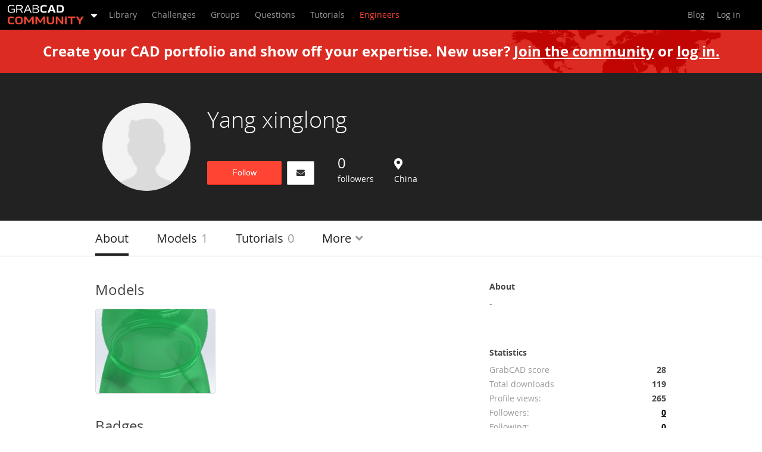

--- FILE ---
content_type: text/css
request_url: https://grabcad.com/assets/production/app/styleguide/vendor-ab381faa9e861cce63bd80365987cb348ca8489afd35a87c0470cd7839bf211c.css
body_size: 40616
content:
/*!
 * Font Awesome Free 5.15.1 by @fontawesome - https://fontawesome.com
 * License - https://fontawesome.com/license/free (Icons: CC BY 4.0, Fonts: SIL OFL 1.1, Code: MIT License)
 */@font-face{font-family:'Font Awesome 5 Free';font-style:normal;font-weight:900;font-display:block;src:url("/assets/production/app/font-awesome/fa-solid-900-e0e3c4af28348d721f8af603595c15d273a56f2b03392f9a413255fe5635f536.eot");src:url("/assets/production/app/font-awesome/fa-solid-900-e0e3c4af28348d721f8af603595c15d273a56f2b03392f9a413255fe5635f536.eot#iefix") format("embedded-opentype"),url("/assets/production/app/font-awesome/fa-solid-900-6b555920e358f8a25a422988b448615c33bcccb4f932e8331cebfc8e2a737fc7.woff2") format("woff2"),url("/assets/production/app/font-awesome/fa-solid-900-aab971ade1633ab836222074ceae0aad8a082d900908f27491b221d6e83998ca.woff") format("woff"),url("/assets/production/app/font-awesome/fa-solid-900-2caded242c04139761742fe0cda7f6592df1b6686857532c8a7c2e2536b976e4.ttf") format("truetype"),url("/assets/production/app/font-awesome/fa-solid-900-1a46e780ce5beb6507d62af8b20a92b33c8f042e87c612f4bbf8330bfc353419.svg#fontawesome") format("svg")}@font-face{font-family:'Font Awesome 5 Free';font-style:normal;font-weight:400;font-display:block;src:url("/assets/production/app/font-awesome/fa-regular-400-f9853ad337d523c0b35fe7ac306268a7035ce0ff7624710ed8b39c2b88b20a33.eot");src:url("/assets/production/app/font-awesome/fa-regular-400-f9853ad337d523c0b35fe7ac306268a7035ce0ff7624710ed8b39c2b88b20a33.eot#iefix") format("embedded-opentype"),url("/assets/production/app/font-awesome/fa-regular-400-ce20ed8a323117c8a718ff1ddc6dabb997373b575a8e896f2bf02b846c082c9d.woff2") format("woff2"),url("/assets/production/app/font-awesome/fa-regular-400-6799c999e422710f40f70a60a6138fc38106226c44d7bd1b1023f5bb65befef9.woff") format("woff"),url("/assets/production/app/font-awesome/fa-regular-400-5e811f0b32d488b9a183b77cfc7ac1ef44b3ea7aaed014e83975dfe597d221f6.ttf") format("truetype"),url("/assets/production/app/font-awesome/fa-regular-400-d42a64dc349a98075e8be12587943f2bd52065a8bb18960d7dc7390b535117e0.svg#fontawesome") format("svg")}@font-face{font-family:'Font Awesome 5 Brands';font-style:normal;font-weight:normal;font-display:block;src:url("/assets/production/app/font-awesome/fa-brands-400-6128dd44fed3a046ff8d835d677e0a837c70c64dc1c944b7edfde04eb8d8b879.eot");src:url("/assets/production/app/font-awesome/fa-brands-400-6128dd44fed3a046ff8d835d677e0a837c70c64dc1c944b7edfde04eb8d8b879.eot#iefix") format("embedded-opentype"),url("/assets/production/app/font-awesome/fa-brands-400-71b3ce72680f4183d28db86b184542051fd533bb1146933233e4f6a20cf98cba.woff2") format("woff2"),url("/assets/production/app/font-awesome/fa-brands-400-a0375c054a0041bd58e2a0bf7fa3df7c3904bfc4f790fd24e32ff3ee70fd0eef.woff") format("woff"),url("/assets/production/app/font-awesome/fa-brands-400-404d6083193e569bc5c28c7b1bc0e13ece80c6e0f5a50ad8e9633f48f3c09155.ttf") format("truetype"),url("/assets/production/app/font-awesome/fa-brands-400-e2749cb24a77208abdd9fda35f0d14f091948c44d21f977c8048a3b13e4beccb.svg#fontawesome") format("svg")}.fa,.fas{font-family:'Font Awesome 5 Free';font-weight:900}.far{font-family:'Font Awesome 5 Free';font-weight:400}.fab{font-family:'Font Awesome 5 Brands'}.fa,.fas,.far,.fal,.fad,.fab{-moz-osx-font-smoothing:grayscale;-webkit-font-smoothing:antialiased;display:inline-block;font-style:normal;font-variant:normal;text-rendering:auto;line-height:1}.fa-lg{font-size:1.33333em;line-height:0.75em;vertical-align:-.0667em}.fa-xs{font-size:.75em}.fa-sm{font-size:.875em}.fa-1x{font-size:1em}.fa-2x{font-size:2em}.fa-3x{font-size:3em}.fa-4x{font-size:4em}.fa-5x{font-size:5em}.fa-6x{font-size:6em}.fa-7x{font-size:7em}.fa-8x{font-size:8em}.fa-9x{font-size:9em}.fa-10x{font-size:10em}.fa-fw{text-align:center;width:1.25em}.fa-ul{list-style-type:none;margin-left:2.5em;padding-left:0}.fa-ul>li{position:relative}.fa-li{left:-2em;position:absolute;text-align:center;width:2em;line-height:inherit}.fa-border{border:solid 0.08em #eee;border-radius:.1em;padding:.2em .25em .15em}.fa-pull-left{float:left}.fa-pull-right{float:right}.fa.fa-pull-left,.fas.fa-pull-left,.far.fa-pull-left,.fal.fa-pull-left,.fab.fa-pull-left{margin-right:.3em}.fa.fa-pull-right,.fas.fa-pull-right,.far.fa-pull-right,.fal.fa-pull-right,.fab.fa-pull-right{margin-left:.3em}.fa-spin{animation:fa-spin 2s infinite linear}.fa-pulse{animation:fa-spin 1s infinite steps(8)}@keyframes fa-spin{0%{transform:rotate(0deg)}100%{transform:rotate(360deg)}}.fa-rotate-90{-ms-filter:"progid:DXImageTransform.Microsoft.BasicImage(rotation=1)";transform:rotate(90deg)}.fa-rotate-180{-ms-filter:"progid:DXImageTransform.Microsoft.BasicImage(rotation=2)";transform:rotate(180deg)}.fa-rotate-270{-ms-filter:"progid:DXImageTransform.Microsoft.BasicImage(rotation=3)";transform:rotate(270deg)}.fa-flip-horizontal{-ms-filter:"progid:DXImageTransform.Microsoft.BasicImage(rotation=0, mirror=1)";transform:scale(-1, 1)}.fa-flip-vertical{-ms-filter:"progid:DXImageTransform.Microsoft.BasicImage(rotation=2, mirror=1)";transform:scale(1, -1)}.fa-flip-both,.fa-flip-horizontal.fa-flip-vertical{-ms-filter:"progid:DXImageTransform.Microsoft.BasicImage(rotation=2, mirror=1)";transform:scale(-1, -1)}:root .fa-rotate-90,:root .fa-rotate-180,:root .fa-rotate-270,:root .fa-flip-horizontal,:root .fa-flip-vertical,:root .fa-flip-both{filter:none}.fa-stack{display:inline-block;height:2em;line-height:2em;position:relative;vertical-align:middle;width:2.5em}.fa-stack-1x,.fa-stack-2x{left:0;position:absolute;text-align:center;width:100%}.fa-stack-1x{line-height:inherit}.fa-stack-2x{font-size:2em}.fa-inverse{color:#fff}.fa-500px:before{content:"\f26e"}.fa-accessible-icon:before{content:"\f368"}.fa-accusoft:before{content:"\f369"}.fa-acquisitions-incorporated:before{content:"\f6af"}.fa-ad:before{content:"\f641"}.fa-address-book:before{content:"\f2b9"}.fa-address-card:before{content:"\f2bb"}.fa-adjust:before{content:"\f042"}.fa-adn:before{content:"\f170"}.fa-adversal:before{content:"\f36a"}.fa-affiliatetheme:before{content:"\f36b"}.fa-air-freshener:before{content:"\f5d0"}.fa-airbnb:before{content:"\f834"}.fa-algolia:before{content:"\f36c"}.fa-align-center:before{content:"\f037"}.fa-align-justify:before{content:"\f039"}.fa-align-left:before{content:"\f036"}.fa-align-right:before{content:"\f038"}.fa-alipay:before{content:"\f642"}.fa-allergies:before{content:"\f461"}.fa-amazon:before{content:"\f270"}.fa-amazon-pay:before{content:"\f42c"}.fa-ambulance:before{content:"\f0f9"}.fa-american-sign-language-interpreting:before{content:"\f2a3"}.fa-amilia:before{content:"\f36d"}.fa-anchor:before{content:"\f13d"}.fa-android:before{content:"\f17b"}.fa-angellist:before{content:"\f209"}.fa-angle-double-down:before{content:"\f103"}.fa-angle-double-left:before{content:"\f100"}.fa-angle-double-right:before{content:"\f101"}.fa-angle-double-up:before{content:"\f102"}.fa-angle-down:before{content:"\f107"}.fa-angle-left:before{content:"\f104"}.fa-angle-right:before{content:"\f105"}.fa-angle-up:before{content:"\f106"}.fa-angry:before{content:"\f556"}.fa-angrycreative:before{content:"\f36e"}.fa-angular:before{content:"\f420"}.fa-ankh:before{content:"\f644"}.fa-app-store:before{content:"\f36f"}.fa-app-store-ios:before{content:"\f370"}.fa-apper:before{content:"\f371"}.fa-apple:before{content:"\f179"}.fa-apple-alt:before{content:"\f5d1"}.fa-apple-pay:before{content:"\f415"}.fa-archive:before{content:"\f187"}.fa-archway:before{content:"\f557"}.fa-arrow-alt-circle-down:before{content:"\f358"}.fa-arrow-alt-circle-left:before{content:"\f359"}.fa-arrow-alt-circle-right:before{content:"\f35a"}.fa-arrow-alt-circle-up:before{content:"\f35b"}.fa-arrow-circle-down:before{content:"\f0ab"}.fa-arrow-circle-left:before{content:"\f0a8"}.fa-arrow-circle-right:before{content:"\f0a9"}.fa-arrow-circle-up:before{content:"\f0aa"}.fa-arrow-down:before{content:"\f063"}.fa-arrow-left:before{content:"\f060"}.fa-arrow-right:before{content:"\f061"}.fa-arrow-up:before{content:"\f062"}.fa-arrows-alt:before{content:"\f0b2"}.fa-arrows-alt-h:before{content:"\f337"}.fa-arrows-alt-v:before{content:"\f338"}.fa-artstation:before{content:"\f77a"}.fa-assistive-listening-systems:before{content:"\f2a2"}.fa-asterisk:before{content:"\f069"}.fa-asymmetrik:before{content:"\f372"}.fa-at:before{content:"\f1fa"}.fa-atlas:before{content:"\f558"}.fa-atlassian:before{content:"\f77b"}.fa-atom:before{content:"\f5d2"}.fa-audible:before{content:"\f373"}.fa-audio-description:before{content:"\f29e"}.fa-autoprefixer:before{content:"\f41c"}.fa-avianex:before{content:"\f374"}.fa-aviato:before{content:"\f421"}.fa-award:before{content:"\f559"}.fa-aws:before{content:"\f375"}.fa-baby:before{content:"\f77c"}.fa-baby-carriage:before{content:"\f77d"}.fa-backspace:before{content:"\f55a"}.fa-backward:before{content:"\f04a"}.fa-bacon:before{content:"\f7e5"}.fa-bacteria:before{content:"\e059"}.fa-bacterium:before{content:"\e05a"}.fa-bahai:before{content:"\f666"}.fa-balance-scale:before{content:"\f24e"}.fa-balance-scale-left:before{content:"\f515"}.fa-balance-scale-right:before{content:"\f516"}.fa-ban:before{content:"\f05e"}.fa-band-aid:before{content:"\f462"}.fa-bandcamp:before{content:"\f2d5"}.fa-barcode:before{content:"\f02a"}.fa-bars:before{content:"\f0c9"}.fa-baseball-ball:before{content:"\f433"}.fa-basketball-ball:before{content:"\f434"}.fa-bath:before{content:"\f2cd"}.fa-battery-empty:before{content:"\f244"}.fa-battery-full:before{content:"\f240"}.fa-battery-half:before{content:"\f242"}.fa-battery-quarter:before{content:"\f243"}.fa-battery-three-quarters:before{content:"\f241"}.fa-battle-net:before{content:"\f835"}.fa-bed:before{content:"\f236"}.fa-beer:before{content:"\f0fc"}.fa-behance:before{content:"\f1b4"}.fa-behance-square:before{content:"\f1b5"}.fa-bell:before{content:"\f0f3"}.fa-bell-slash:before{content:"\f1f6"}.fa-bezier-curve:before{content:"\f55b"}.fa-bible:before{content:"\f647"}.fa-bicycle:before{content:"\f206"}.fa-biking:before{content:"\f84a"}.fa-bimobject:before{content:"\f378"}.fa-binoculars:before{content:"\f1e5"}.fa-biohazard:before{content:"\f780"}.fa-birthday-cake:before{content:"\f1fd"}.fa-bitbucket:before{content:"\f171"}.fa-bitcoin:before{content:"\f379"}.fa-bity:before{content:"\f37a"}.fa-black-tie:before{content:"\f27e"}.fa-blackberry:before{content:"\f37b"}.fa-blender:before{content:"\f517"}.fa-blender-phone:before{content:"\f6b6"}.fa-blind:before{content:"\f29d"}.fa-blog:before{content:"\f781"}.fa-blogger:before{content:"\f37c"}.fa-blogger-b:before{content:"\f37d"}.fa-bluetooth:before{content:"\f293"}.fa-bluetooth-b:before{content:"\f294"}.fa-bold:before{content:"\f032"}.fa-bolt:before{content:"\f0e7"}.fa-bomb:before{content:"\f1e2"}.fa-bone:before{content:"\f5d7"}.fa-bong:before{content:"\f55c"}.fa-book:before{content:"\f02d"}.fa-book-dead:before{content:"\f6b7"}.fa-book-medical:before{content:"\f7e6"}.fa-book-open:before{content:"\f518"}.fa-book-reader:before{content:"\f5da"}.fa-bookmark:before{content:"\f02e"}.fa-bootstrap:before{content:"\f836"}.fa-border-all:before{content:"\f84c"}.fa-border-none:before{content:"\f850"}.fa-border-style:before{content:"\f853"}.fa-bowling-ball:before{content:"\f436"}.fa-box:before{content:"\f466"}.fa-box-open:before{content:"\f49e"}.fa-box-tissue:before{content:"\e05b"}.fa-boxes:before{content:"\f468"}.fa-braille:before{content:"\f2a1"}.fa-brain:before{content:"\f5dc"}.fa-bread-slice:before{content:"\f7ec"}.fa-briefcase:before{content:"\f0b1"}.fa-briefcase-medical:before{content:"\f469"}.fa-broadcast-tower:before{content:"\f519"}.fa-broom:before{content:"\f51a"}.fa-brush:before{content:"\f55d"}.fa-btc:before{content:"\f15a"}.fa-buffer:before{content:"\f837"}.fa-bug:before{content:"\f188"}.fa-building:before{content:"\f1ad"}.fa-bullhorn:before{content:"\f0a1"}.fa-bullseye:before{content:"\f140"}.fa-burn:before{content:"\f46a"}.fa-buromobelexperte:before{content:"\f37f"}.fa-bus:before{content:"\f207"}.fa-bus-alt:before{content:"\f55e"}.fa-business-time:before{content:"\f64a"}.fa-buy-n-large:before{content:"\f8a6"}.fa-buysellads:before{content:"\f20d"}.fa-calculator:before{content:"\f1ec"}.fa-calendar:before{content:"\f133"}.fa-calendar-alt:before{content:"\f073"}.fa-calendar-check:before{content:"\f274"}.fa-calendar-day:before{content:"\f783"}.fa-calendar-minus:before{content:"\f272"}.fa-calendar-plus:before{content:"\f271"}.fa-calendar-times:before{content:"\f273"}.fa-calendar-week:before{content:"\f784"}.fa-camera:before{content:"\f030"}.fa-camera-retro:before{content:"\f083"}.fa-campground:before{content:"\f6bb"}.fa-canadian-maple-leaf:before{content:"\f785"}.fa-candy-cane:before{content:"\f786"}.fa-cannabis:before{content:"\f55f"}.fa-capsules:before{content:"\f46b"}.fa-car:before{content:"\f1b9"}.fa-car-alt:before{content:"\f5de"}.fa-car-battery:before{content:"\f5df"}.fa-car-crash:before{content:"\f5e1"}.fa-car-side:before{content:"\f5e4"}.fa-caravan:before{content:"\f8ff"}.fa-caret-down:before{content:"\f0d7"}.fa-caret-left:before{content:"\f0d9"}.fa-caret-right:before{content:"\f0da"}.fa-caret-square-down:before{content:"\f150"}.fa-caret-square-left:before{content:"\f191"}.fa-caret-square-right:before{content:"\f152"}.fa-caret-square-up:before{content:"\f151"}.fa-caret-up:before{content:"\f0d8"}.fa-carrot:before{content:"\f787"}.fa-cart-arrow-down:before{content:"\f218"}.fa-cart-plus:before{content:"\f217"}.fa-cash-register:before{content:"\f788"}.fa-cat:before{content:"\f6be"}.fa-cc-amazon-pay:before{content:"\f42d"}.fa-cc-amex:before{content:"\f1f3"}.fa-cc-apple-pay:before{content:"\f416"}.fa-cc-diners-club:before{content:"\f24c"}.fa-cc-discover:before{content:"\f1f2"}.fa-cc-jcb:before{content:"\f24b"}.fa-cc-mastercard:before{content:"\f1f1"}.fa-cc-paypal:before{content:"\f1f4"}.fa-cc-stripe:before{content:"\f1f5"}.fa-cc-visa:before{content:"\f1f0"}.fa-centercode:before{content:"\f380"}.fa-centos:before{content:"\f789"}.fa-certificate:before{content:"\f0a3"}.fa-chair:before{content:"\f6c0"}.fa-chalkboard:before{content:"\f51b"}.fa-chalkboard-teacher:before{content:"\f51c"}.fa-charging-station:before{content:"\f5e7"}.fa-chart-area:before{content:"\f1fe"}.fa-chart-bar:before{content:"\f080"}.fa-chart-line:before{content:"\f201"}.fa-chart-pie:before{content:"\f200"}.fa-check:before{content:"\f00c"}.fa-check-circle:before{content:"\f058"}.fa-check-double:before{content:"\f560"}.fa-check-square:before{content:"\f14a"}.fa-cheese:before{content:"\f7ef"}.fa-chess:before{content:"\f439"}.fa-chess-bishop:before{content:"\f43a"}.fa-chess-board:before{content:"\f43c"}.fa-chess-king:before{content:"\f43f"}.fa-chess-knight:before{content:"\f441"}.fa-chess-pawn:before{content:"\f443"}.fa-chess-queen:before{content:"\f445"}.fa-chess-rook:before{content:"\f447"}.fa-chevron-circle-down:before{content:"\f13a"}.fa-chevron-circle-left:before{content:"\f137"}.fa-chevron-circle-right:before{content:"\f138"}.fa-chevron-circle-up:before{content:"\f139"}.fa-chevron-down:before{content:"\f078"}.fa-chevron-left:before{content:"\f053"}.fa-chevron-right:before{content:"\f054"}.fa-chevron-up:before{content:"\f077"}.fa-child:before{content:"\f1ae"}.fa-chrome:before{content:"\f268"}.fa-chromecast:before{content:"\f838"}.fa-church:before{content:"\f51d"}.fa-circle:before{content:"\f111"}.fa-circle-notch:before{content:"\f1ce"}.fa-city:before{content:"\f64f"}.fa-clinic-medical:before{content:"\f7f2"}.fa-clipboard:before{content:"\f328"}.fa-clipboard-check:before{content:"\f46c"}.fa-clipboard-list:before{content:"\f46d"}.fa-clock:before{content:"\f017"}.fa-clone:before{content:"\f24d"}.fa-closed-captioning:before{content:"\f20a"}.fa-cloud:before{content:"\f0c2"}.fa-cloud-download-alt:before{content:"\f381"}.fa-cloud-meatball:before{content:"\f73b"}.fa-cloud-moon:before{content:"\f6c3"}.fa-cloud-moon-rain:before{content:"\f73c"}.fa-cloud-rain:before{content:"\f73d"}.fa-cloud-showers-heavy:before{content:"\f740"}.fa-cloud-sun:before{content:"\f6c4"}.fa-cloud-sun-rain:before{content:"\f743"}.fa-cloud-upload-alt:before{content:"\f382"}.fa-cloudflare:before{content:"\e07d"}.fa-cloudscale:before{content:"\f383"}.fa-cloudsmith:before{content:"\f384"}.fa-cloudversify:before{content:"\f385"}.fa-cocktail:before{content:"\f561"}.fa-code:before{content:"\f121"}.fa-code-branch:before{content:"\f126"}.fa-codepen:before{content:"\f1cb"}.fa-codiepie:before{content:"\f284"}.fa-coffee:before{content:"\f0f4"}.fa-cog:before{content:"\f013"}.fa-cogs:before{content:"\f085"}.fa-coins:before{content:"\f51e"}.fa-columns:before{content:"\f0db"}.fa-comment:before{content:"\f075"}.fa-comment-alt:before{content:"\f27a"}.fa-comment-dollar:before{content:"\f651"}.fa-comment-dots:before{content:"\f4ad"}.fa-comment-medical:before{content:"\f7f5"}.fa-comment-slash:before{content:"\f4b3"}.fa-comments:before{content:"\f086"}.fa-comments-dollar:before{content:"\f653"}.fa-compact-disc:before{content:"\f51f"}.fa-compass:before{content:"\f14e"}.fa-compress:before{content:"\f066"}.fa-compress-alt:before{content:"\f422"}.fa-compress-arrows-alt:before{content:"\f78c"}.fa-concierge-bell:before{content:"\f562"}.fa-confluence:before{content:"\f78d"}.fa-connectdevelop:before{content:"\f20e"}.fa-contao:before{content:"\f26d"}.fa-cookie:before{content:"\f563"}.fa-cookie-bite:before{content:"\f564"}.fa-copy:before{content:"\f0c5"}.fa-copyright:before{content:"\f1f9"}.fa-cotton-bureau:before{content:"\f89e"}.fa-couch:before{content:"\f4b8"}.fa-cpanel:before{content:"\f388"}.fa-creative-commons:before{content:"\f25e"}.fa-creative-commons-by:before{content:"\f4e7"}.fa-creative-commons-nc:before{content:"\f4e8"}.fa-creative-commons-nc-eu:before{content:"\f4e9"}.fa-creative-commons-nc-jp:before{content:"\f4ea"}.fa-creative-commons-nd:before{content:"\f4eb"}.fa-creative-commons-pd:before{content:"\f4ec"}.fa-creative-commons-pd-alt:before{content:"\f4ed"}.fa-creative-commons-remix:before{content:"\f4ee"}.fa-creative-commons-sa:before{content:"\f4ef"}.fa-creative-commons-sampling:before{content:"\f4f0"}.fa-creative-commons-sampling-plus:before{content:"\f4f1"}.fa-creative-commons-share:before{content:"\f4f2"}.fa-creative-commons-zero:before{content:"\f4f3"}.fa-credit-card:before{content:"\f09d"}.fa-critical-role:before{content:"\f6c9"}.fa-crop:before{content:"\f125"}.fa-crop-alt:before{content:"\f565"}.fa-cross:before{content:"\f654"}.fa-crosshairs:before{content:"\f05b"}.fa-crow:before{content:"\f520"}.fa-crown:before{content:"\f521"}.fa-crutch:before{content:"\f7f7"}.fa-css3:before{content:"\f13c"}.fa-css3-alt:before{content:"\f38b"}.fa-cube:before{content:"\f1b2"}.fa-cubes:before{content:"\f1b3"}.fa-cut:before{content:"\f0c4"}.fa-cuttlefish:before{content:"\f38c"}.fa-d-and-d:before{content:"\f38d"}.fa-d-and-d-beyond:before{content:"\f6ca"}.fa-dailymotion:before{content:"\e052"}.fa-dashcube:before{content:"\f210"}.fa-database:before{content:"\f1c0"}.fa-deaf:before{content:"\f2a4"}.fa-deezer:before{content:"\e077"}.fa-delicious:before{content:"\f1a5"}.fa-democrat:before{content:"\f747"}.fa-deploydog:before{content:"\f38e"}.fa-deskpro:before{content:"\f38f"}.fa-desktop:before{content:"\f108"}.fa-dev:before{content:"\f6cc"}.fa-deviantart:before{content:"\f1bd"}.fa-dharmachakra:before{content:"\f655"}.fa-dhl:before{content:"\f790"}.fa-diagnoses:before{content:"\f470"}.fa-diaspora:before{content:"\f791"}.fa-dice:before{content:"\f522"}.fa-dice-d20:before{content:"\f6cf"}.fa-dice-d6:before{content:"\f6d1"}.fa-dice-five:before{content:"\f523"}.fa-dice-four:before{content:"\f524"}.fa-dice-one:before{content:"\f525"}.fa-dice-six:before{content:"\f526"}.fa-dice-three:before{content:"\f527"}.fa-dice-two:before{content:"\f528"}.fa-digg:before{content:"\f1a6"}.fa-digital-ocean:before{content:"\f391"}.fa-digital-tachograph:before{content:"\f566"}.fa-directions:before{content:"\f5eb"}.fa-discord:before{content:"\f392"}.fa-discourse:before{content:"\f393"}.fa-disease:before{content:"\f7fa"}.fa-divide:before{content:"\f529"}.fa-dizzy:before{content:"\f567"}.fa-dna:before{content:"\f471"}.fa-dochub:before{content:"\f394"}.fa-docker:before{content:"\f395"}.fa-dog:before{content:"\f6d3"}.fa-dollar-sign:before{content:"\f155"}.fa-dolly:before{content:"\f472"}.fa-dolly-flatbed:before{content:"\f474"}.fa-donate:before{content:"\f4b9"}.fa-door-closed:before{content:"\f52a"}.fa-door-open:before{content:"\f52b"}.fa-dot-circle:before{content:"\f192"}.fa-dove:before{content:"\f4ba"}.fa-download:before{content:"\f019"}.fa-draft2digital:before{content:"\f396"}.fa-drafting-compass:before{content:"\f568"}.fa-dragon:before{content:"\f6d5"}.fa-draw-polygon:before{content:"\f5ee"}.fa-dribbble:before{content:"\f17d"}.fa-dribbble-square:before{content:"\f397"}.fa-dropbox:before{content:"\f16b"}.fa-drum:before{content:"\f569"}.fa-drum-steelpan:before{content:"\f56a"}.fa-drumstick-bite:before{content:"\f6d7"}.fa-drupal:before{content:"\f1a9"}.fa-dumbbell:before{content:"\f44b"}.fa-dumpster:before{content:"\f793"}.fa-dumpster-fire:before{content:"\f794"}.fa-dungeon:before{content:"\f6d9"}.fa-dyalog:before{content:"\f399"}.fa-earlybirds:before{content:"\f39a"}.fa-ebay:before{content:"\f4f4"}.fa-edge:before{content:"\f282"}.fa-edge-legacy:before{content:"\e078"}.fa-edit:before{content:"\f044"}.fa-egg:before{content:"\f7fb"}.fa-eject:before{content:"\f052"}.fa-elementor:before{content:"\f430"}.fa-ellipsis-h:before{content:"\f141"}.fa-ellipsis-v:before{content:"\f142"}.fa-ello:before{content:"\f5f1"}.fa-ember:before{content:"\f423"}.fa-empire:before{content:"\f1d1"}.fa-envelope:before{content:"\f0e0"}.fa-envelope-open:before{content:"\f2b6"}.fa-envelope-open-text:before{content:"\f658"}.fa-envelope-square:before{content:"\f199"}.fa-envira:before{content:"\f299"}.fa-equals:before{content:"\f52c"}.fa-eraser:before{content:"\f12d"}.fa-erlang:before{content:"\f39d"}.fa-ethereum:before{content:"\f42e"}.fa-ethernet:before{content:"\f796"}.fa-etsy:before{content:"\f2d7"}.fa-euro-sign:before{content:"\f153"}.fa-evernote:before{content:"\f839"}.fa-exchange-alt:before{content:"\f362"}.fa-exclamation:before{content:"\f12a"}.fa-exclamation-circle:before{content:"\f06a"}.fa-exclamation-triangle:before{content:"\f071"}.fa-expand:before{content:"\f065"}.fa-expand-alt:before{content:"\f424"}.fa-expand-arrows-alt:before{content:"\f31e"}.fa-expeditedssl:before{content:"\f23e"}.fa-external-link-alt:before{content:"\f35d"}.fa-external-link-square-alt:before{content:"\f360"}.fa-eye:before{content:"\f06e"}.fa-eye-dropper:before{content:"\f1fb"}.fa-eye-slash:before{content:"\f070"}.fa-facebook:before{content:"\f09a"}.fa-facebook-f:before{content:"\f39e"}.fa-facebook-messenger:before{content:"\f39f"}.fa-facebook-square:before{content:"\f082"}.fa-fan:before{content:"\f863"}.fa-fantasy-flight-games:before{content:"\f6dc"}.fa-fast-backward:before{content:"\f049"}.fa-fast-forward:before{content:"\f050"}.fa-faucet:before{content:"\e005"}.fa-fax:before{content:"\f1ac"}.fa-feather:before{content:"\f52d"}.fa-feather-alt:before{content:"\f56b"}.fa-fedex:before{content:"\f797"}.fa-fedora:before{content:"\f798"}.fa-female:before{content:"\f182"}.fa-fighter-jet:before{content:"\f0fb"}.fa-figma:before{content:"\f799"}.fa-file:before{content:"\f15b"}.fa-file-alt:before{content:"\f15c"}.fa-file-archive:before{content:"\f1c6"}.fa-file-audio:before{content:"\f1c7"}.fa-file-code:before{content:"\f1c9"}.fa-file-contract:before{content:"\f56c"}.fa-file-csv:before{content:"\f6dd"}.fa-file-download:before{content:"\f56d"}.fa-file-excel:before{content:"\f1c3"}.fa-file-export:before{content:"\f56e"}.fa-file-image:before{content:"\f1c5"}.fa-file-import:before{content:"\f56f"}.fa-file-invoice:before{content:"\f570"}.fa-file-invoice-dollar:before{content:"\f571"}.fa-file-medical:before{content:"\f477"}.fa-file-medical-alt:before{content:"\f478"}.fa-file-pdf:before{content:"\f1c1"}.fa-file-powerpoint:before{content:"\f1c4"}.fa-file-prescription:before{content:"\f572"}.fa-file-signature:before{content:"\f573"}.fa-file-upload:before{content:"\f574"}.fa-file-video:before{content:"\f1c8"}.fa-file-word:before{content:"\f1c2"}.fa-fill:before{content:"\f575"}.fa-fill-drip:before{content:"\f576"}.fa-film:before{content:"\f008"}.fa-filter:before{content:"\f0b0"}.fa-fingerprint:before{content:"\f577"}.fa-fire:before{content:"\f06d"}.fa-fire-alt:before{content:"\f7e4"}.fa-fire-extinguisher:before{content:"\f134"}.fa-firefox:before{content:"\f269"}.fa-firefox-browser:before{content:"\e007"}.fa-first-aid:before{content:"\f479"}.fa-first-order:before{content:"\f2b0"}.fa-first-order-alt:before{content:"\f50a"}.fa-firstdraft:before{content:"\f3a1"}.fa-fish:before{content:"\f578"}.fa-fist-raised:before{content:"\f6de"}.fa-flag:before{content:"\f024"}.fa-flag-checkered:before{content:"\f11e"}.fa-flag-usa:before{content:"\f74d"}.fa-flask:before{content:"\f0c3"}.fa-flickr:before{content:"\f16e"}.fa-flipboard:before{content:"\f44d"}.fa-flushed:before{content:"\f579"}.fa-fly:before{content:"\f417"}.fa-folder:before{content:"\f07b"}.fa-folder-minus:before{content:"\f65d"}.fa-folder-open:before{content:"\f07c"}.fa-folder-plus:before{content:"\f65e"}.fa-font:before{content:"\f031"}.fa-font-awesome:before{content:"\f2b4"}.fa-font-awesome-alt:before{content:"\f35c"}.fa-font-awesome-flag:before{content:"\f425"}.fa-font-awesome-logo-full:before{content:"\f4e6"}.fa-fonticons:before{content:"\f280"}.fa-fonticons-fi:before{content:"\f3a2"}.fa-football-ball:before{content:"\f44e"}.fa-fort-awesome:before{content:"\f286"}.fa-fort-awesome-alt:before{content:"\f3a3"}.fa-forumbee:before{content:"\f211"}.fa-forward:before{content:"\f04e"}.fa-foursquare:before{content:"\f180"}.fa-free-code-camp:before{content:"\f2c5"}.fa-freebsd:before{content:"\f3a4"}.fa-frog:before{content:"\f52e"}.fa-frown:before{content:"\f119"}.fa-frown-open:before{content:"\f57a"}.fa-fulcrum:before{content:"\f50b"}.fa-funnel-dollar:before{content:"\f662"}.fa-futbol:before{content:"\f1e3"}.fa-galactic-republic:before{content:"\f50c"}.fa-galactic-senate:before{content:"\f50d"}.fa-gamepad:before{content:"\f11b"}.fa-gas-pump:before{content:"\f52f"}.fa-gavel:before{content:"\f0e3"}.fa-gem:before{content:"\f3a5"}.fa-genderless:before{content:"\f22d"}.fa-get-pocket:before{content:"\f265"}.fa-gg:before{content:"\f260"}.fa-gg-circle:before{content:"\f261"}.fa-ghost:before{content:"\f6e2"}.fa-gift:before{content:"\f06b"}.fa-gifts:before{content:"\f79c"}.fa-git:before{content:"\f1d3"}.fa-git-alt:before{content:"\f841"}.fa-git-square:before{content:"\f1d2"}.fa-github:before{content:"\f09b"}.fa-github-alt:before{content:"\f113"}.fa-github-square:before{content:"\f092"}.fa-gitkraken:before{content:"\f3a6"}.fa-gitlab:before{content:"\f296"}.fa-gitter:before{content:"\f426"}.fa-glass-cheers:before{content:"\f79f"}.fa-glass-martini:before{content:"\f000"}.fa-glass-martini-alt:before{content:"\f57b"}.fa-glass-whiskey:before{content:"\f7a0"}.fa-glasses:before{content:"\f530"}.fa-glide:before{content:"\f2a5"}.fa-glide-g:before{content:"\f2a6"}.fa-globe:before{content:"\f0ac"}.fa-globe-africa:before{content:"\f57c"}.fa-globe-americas:before{content:"\f57d"}.fa-globe-asia:before{content:"\f57e"}.fa-globe-europe:before{content:"\f7a2"}.fa-gofore:before{content:"\f3a7"}.fa-golf-ball:before{content:"\f450"}.fa-goodreads:before{content:"\f3a8"}.fa-goodreads-g:before{content:"\f3a9"}.fa-google:before{content:"\f1a0"}.fa-google-drive:before{content:"\f3aa"}.fa-google-pay:before{content:"\e079"}.fa-google-play:before{content:"\f3ab"}.fa-google-plus:before{content:"\f2b3"}.fa-google-plus-g:before{content:"\f0d5"}.fa-google-plus-square:before{content:"\f0d4"}.fa-google-wallet:before{content:"\f1ee"}.fa-gopuram:before{content:"\f664"}.fa-graduation-cap:before{content:"\f19d"}.fa-gratipay:before{content:"\f184"}.fa-grav:before{content:"\f2d6"}.fa-greater-than:before{content:"\f531"}.fa-greater-than-equal:before{content:"\f532"}.fa-grimace:before{content:"\f57f"}.fa-grin:before{content:"\f580"}.fa-grin-alt:before{content:"\f581"}.fa-grin-beam:before{content:"\f582"}.fa-grin-beam-sweat:before{content:"\f583"}.fa-grin-hearts:before{content:"\f584"}.fa-grin-squint:before{content:"\f585"}.fa-grin-squint-tears:before{content:"\f586"}.fa-grin-stars:before{content:"\f587"}.fa-grin-tears:before{content:"\f588"}.fa-grin-tongue:before{content:"\f589"}.fa-grin-tongue-squint:before{content:"\f58a"}.fa-grin-tongue-wink:before{content:"\f58b"}.fa-grin-wink:before{content:"\f58c"}.fa-grip-horizontal:before{content:"\f58d"}.fa-grip-lines:before{content:"\f7a4"}.fa-grip-lines-vertical:before{content:"\f7a5"}.fa-grip-vertical:before{content:"\f58e"}.fa-gripfire:before{content:"\f3ac"}.fa-grunt:before{content:"\f3ad"}.fa-guilded:before{content:"\e07e"}.fa-guitar:before{content:"\f7a6"}.fa-gulp:before{content:"\f3ae"}.fa-h-square:before{content:"\f0fd"}.fa-hacker-news:before{content:"\f1d4"}.fa-hacker-news-square:before{content:"\f3af"}.fa-hackerrank:before{content:"\f5f7"}.fa-hamburger:before{content:"\f805"}.fa-hammer:before{content:"\f6e3"}.fa-hamsa:before{content:"\f665"}.fa-hand-holding:before{content:"\f4bd"}.fa-hand-holding-heart:before{content:"\f4be"}.fa-hand-holding-medical:before{content:"\e05c"}.fa-hand-holding-usd:before{content:"\f4c0"}.fa-hand-holding-water:before{content:"\f4c1"}.fa-hand-lizard:before{content:"\f258"}.fa-hand-middle-finger:before{content:"\f806"}.fa-hand-paper:before{content:"\f256"}.fa-hand-peace:before{content:"\f25b"}.fa-hand-point-down:before{content:"\f0a7"}.fa-hand-point-left:before{content:"\f0a5"}.fa-hand-point-right:before{content:"\f0a4"}.fa-hand-point-up:before{content:"\f0a6"}.fa-hand-pointer:before{content:"\f25a"}.fa-hand-rock:before{content:"\f255"}.fa-hand-scissors:before{content:"\f257"}.fa-hand-sparkles:before{content:"\e05d"}.fa-hand-spock:before{content:"\f259"}.fa-hands:before{content:"\f4c2"}.fa-hands-helping:before{content:"\f4c4"}.fa-hands-wash:before{content:"\e05e"}.fa-handshake:before{content:"\f2b5"}.fa-handshake-alt-slash:before{content:"\e05f"}.fa-handshake-slash:before{content:"\e060"}.fa-hanukiah:before{content:"\f6e6"}.fa-hard-hat:before{content:"\f807"}.fa-hashtag:before{content:"\f292"}.fa-hat-cowboy:before{content:"\f8c0"}.fa-hat-cowboy-side:before{content:"\f8c1"}.fa-hat-wizard:before{content:"\f6e8"}.fa-hdd:before{content:"\f0a0"}.fa-head-side-cough:before{content:"\e061"}.fa-head-side-cough-slash:before{content:"\e062"}.fa-head-side-mask:before{content:"\e063"}.fa-head-side-virus:before{content:"\e064"}.fa-heading:before{content:"\f1dc"}.fa-headphones:before{content:"\f025"}.fa-headphones-alt:before{content:"\f58f"}.fa-headset:before{content:"\f590"}.fa-heart:before{content:"\f004"}.fa-heart-broken:before{content:"\f7a9"}.fa-heartbeat:before{content:"\f21e"}.fa-helicopter:before{content:"\f533"}.fa-highlighter:before{content:"\f591"}.fa-hiking:before{content:"\f6ec"}.fa-hippo:before{content:"\f6ed"}.fa-hips:before{content:"\f452"}.fa-hire-a-helper:before{content:"\f3b0"}.fa-history:before{content:"\f1da"}.fa-hive:before{content:"\e07f"}.fa-hockey-puck:before{content:"\f453"}.fa-holly-berry:before{content:"\f7aa"}.fa-home:before{content:"\f015"}.fa-hooli:before{content:"\f427"}.fa-hornbill:before{content:"\f592"}.fa-horse:before{content:"\f6f0"}.fa-horse-head:before{content:"\f7ab"}.fa-hospital:before{content:"\f0f8"}.fa-hospital-alt:before{content:"\f47d"}.fa-hospital-symbol:before{content:"\f47e"}.fa-hospital-user:before{content:"\f80d"}.fa-hot-tub:before{content:"\f593"}.fa-hotdog:before{content:"\f80f"}.fa-hotel:before{content:"\f594"}.fa-hotjar:before{content:"\f3b1"}.fa-hourglass:before{content:"\f254"}.fa-hourglass-end:before{content:"\f253"}.fa-hourglass-half:before{content:"\f252"}.fa-hourglass-start:before{content:"\f251"}.fa-house-damage:before{content:"\f6f1"}.fa-house-user:before{content:"\e065"}.fa-houzz:before{content:"\f27c"}.fa-hryvnia:before{content:"\f6f2"}.fa-html5:before{content:"\f13b"}.fa-hubspot:before{content:"\f3b2"}.fa-i-cursor:before{content:"\f246"}.fa-ice-cream:before{content:"\f810"}.fa-icicles:before{content:"\f7ad"}.fa-icons:before{content:"\f86d"}.fa-id-badge:before{content:"\f2c1"}.fa-id-card:before{content:"\f2c2"}.fa-id-card-alt:before{content:"\f47f"}.fa-ideal:before{content:"\e013"}.fa-igloo:before{content:"\f7ae"}.fa-image:before{content:"\f03e"}.fa-images:before{content:"\f302"}.fa-imdb:before{content:"\f2d8"}.fa-inbox:before{content:"\f01c"}.fa-indent:before{content:"\f03c"}.fa-industry:before{content:"\f275"}.fa-infinity:before{content:"\f534"}.fa-info:before{content:"\f129"}.fa-info-circle:before{content:"\f05a"}.fa-innosoft:before{content:"\e080"}.fa-instagram:before{content:"\f16d"}.fa-instagram-square:before{content:"\e055"}.fa-instalod:before{content:"\e081"}.fa-intercom:before{content:"\f7af"}.fa-internet-explorer:before{content:"\f26b"}.fa-invision:before{content:"\f7b0"}.fa-ioxhost:before{content:"\f208"}.fa-italic:before{content:"\f033"}.fa-itch-io:before{content:"\f83a"}.fa-itunes:before{content:"\f3b4"}.fa-itunes-note:before{content:"\f3b5"}.fa-java:before{content:"\f4e4"}.fa-jedi:before{content:"\f669"}.fa-jedi-order:before{content:"\f50e"}.fa-jenkins:before{content:"\f3b6"}.fa-jira:before{content:"\f7b1"}.fa-joget:before{content:"\f3b7"}.fa-joint:before{content:"\f595"}.fa-joomla:before{content:"\f1aa"}.fa-journal-whills:before{content:"\f66a"}.fa-js:before{content:"\f3b8"}.fa-js-square:before{content:"\f3b9"}.fa-jsfiddle:before{content:"\f1cc"}.fa-kaaba:before{content:"\f66b"}.fa-kaggle:before{content:"\f5fa"}.fa-key:before{content:"\f084"}.fa-keybase:before{content:"\f4f5"}.fa-keyboard:before{content:"\f11c"}.fa-keycdn:before{content:"\f3ba"}.fa-khanda:before{content:"\f66d"}.fa-kickstarter:before{content:"\f3bb"}.fa-kickstarter-k:before{content:"\f3bc"}.fa-kiss:before{content:"\f596"}.fa-kiss-beam:before{content:"\f597"}.fa-kiss-wink-heart:before{content:"\f598"}.fa-kiwi-bird:before{content:"\f535"}.fa-korvue:before{content:"\f42f"}.fa-landmark:before{content:"\f66f"}.fa-language:before{content:"\f1ab"}.fa-laptop:before{content:"\f109"}.fa-laptop-code:before{content:"\f5fc"}.fa-laptop-house:before{content:"\e066"}.fa-laptop-medical:before{content:"\f812"}.fa-laravel:before{content:"\f3bd"}.fa-lastfm:before{content:"\f202"}.fa-lastfm-square:before{content:"\f203"}.fa-laugh:before{content:"\f599"}.fa-laugh-beam:before{content:"\f59a"}.fa-laugh-squint:before{content:"\f59b"}.fa-laugh-wink:before{content:"\f59c"}.fa-layer-group:before{content:"\f5fd"}.fa-leaf:before{content:"\f06c"}.fa-leanpub:before{content:"\f212"}.fa-lemon:before{content:"\f094"}.fa-less:before{content:"\f41d"}.fa-less-than:before{content:"\f536"}.fa-less-than-equal:before{content:"\f537"}.fa-level-down-alt:before{content:"\f3be"}.fa-level-up-alt:before{content:"\f3bf"}.fa-life-ring:before{content:"\f1cd"}.fa-lightbulb:before{content:"\f0eb"}.fa-line:before{content:"\f3c0"}.fa-link:before{content:"\f0c1"}.fa-linkedin:before{content:"\f08c"}.fa-linkedin-in:before{content:"\f0e1"}.fa-linode:before{content:"\f2b8"}.fa-linux:before{content:"\f17c"}.fa-lira-sign:before{content:"\f195"}.fa-list:before{content:"\f03a"}.fa-list-alt:before{content:"\f022"}.fa-list-ol:before{content:"\f0cb"}.fa-list-ul:before{content:"\f0ca"}.fa-location-arrow:before{content:"\f124"}.fa-lock:before{content:"\f023"}.fa-lock-open:before{content:"\f3c1"}.fa-long-arrow-alt-down:before{content:"\f309"}.fa-long-arrow-alt-left:before{content:"\f30a"}.fa-long-arrow-alt-right:before{content:"\f30b"}.fa-long-arrow-alt-up:before{content:"\f30c"}.fa-low-vision:before{content:"\f2a8"}.fa-luggage-cart:before{content:"\f59d"}.fa-lungs:before{content:"\f604"}.fa-lungs-virus:before{content:"\e067"}.fa-lyft:before{content:"\f3c3"}.fa-magento:before{content:"\f3c4"}.fa-magic:before{content:"\f0d0"}.fa-magnet:before{content:"\f076"}.fa-mail-bulk:before{content:"\f674"}.fa-mailchimp:before{content:"\f59e"}.fa-male:before{content:"\f183"}.fa-mandalorian:before{content:"\f50f"}.fa-map:before{content:"\f279"}.fa-map-marked:before{content:"\f59f"}.fa-map-marked-alt:before{content:"\f5a0"}.fa-map-marker:before{content:"\f041"}.fa-map-marker-alt:before{content:"\f3c5"}.fa-map-pin:before{content:"\f276"}.fa-map-signs:before{content:"\f277"}.fa-markdown:before{content:"\f60f"}.fa-marker:before{content:"\f5a1"}.fa-mars:before{content:"\f222"}.fa-mars-double:before{content:"\f227"}.fa-mars-stroke:before{content:"\f229"}.fa-mars-stroke-h:before{content:"\f22b"}.fa-mars-stroke-v:before{content:"\f22a"}.fa-mask:before{content:"\f6fa"}.fa-mastodon:before{content:"\f4f6"}.fa-maxcdn:before{content:"\f136"}.fa-mdb:before{content:"\f8ca"}.fa-medal:before{content:"\f5a2"}.fa-medapps:before{content:"\f3c6"}.fa-medium:before{content:"\f23a"}.fa-medium-m:before{content:"\f3c7"}.fa-medkit:before{content:"\f0fa"}.fa-medrt:before{content:"\f3c8"}.fa-meetup:before{content:"\f2e0"}.fa-megaport:before{content:"\f5a3"}.fa-meh:before{content:"\f11a"}.fa-meh-blank:before{content:"\f5a4"}.fa-meh-rolling-eyes:before{content:"\f5a5"}.fa-memory:before{content:"\f538"}.fa-mendeley:before{content:"\f7b3"}.fa-menorah:before{content:"\f676"}.fa-mercury:before{content:"\f223"}.fa-meteor:before{content:"\f753"}.fa-microblog:before{content:"\e01a"}.fa-microchip:before{content:"\f2db"}.fa-microphone:before{content:"\f130"}.fa-microphone-alt:before{content:"\f3c9"}.fa-microphone-alt-slash:before{content:"\f539"}.fa-microphone-slash:before{content:"\f131"}.fa-microscope:before{content:"\f610"}.fa-microsoft:before{content:"\f3ca"}.fa-minus:before{content:"\f068"}.fa-minus-circle:before{content:"\f056"}.fa-minus-square:before{content:"\f146"}.fa-mitten:before{content:"\f7b5"}.fa-mix:before{content:"\f3cb"}.fa-mixcloud:before{content:"\f289"}.fa-mixer:before{content:"\e056"}.fa-mizuni:before{content:"\f3cc"}.fa-mobile:before{content:"\f10b"}.fa-mobile-alt:before{content:"\f3cd"}.fa-modx:before{content:"\f285"}.fa-monero:before{content:"\f3d0"}.fa-money-bill:before{content:"\f0d6"}.fa-money-bill-alt:before{content:"\f3d1"}.fa-money-bill-wave:before{content:"\f53a"}.fa-money-bill-wave-alt:before{content:"\f53b"}.fa-money-check:before{content:"\f53c"}.fa-money-check-alt:before{content:"\f53d"}.fa-monument:before{content:"\f5a6"}.fa-moon:before{content:"\f186"}.fa-mortar-pestle:before{content:"\f5a7"}.fa-mosque:before{content:"\f678"}.fa-motorcycle:before{content:"\f21c"}.fa-mountain:before{content:"\f6fc"}.fa-mouse:before{content:"\f8cc"}.fa-mouse-pointer:before{content:"\f245"}.fa-mug-hot:before{content:"\f7b6"}.fa-music:before{content:"\f001"}.fa-napster:before{content:"\f3d2"}.fa-neos:before{content:"\f612"}.fa-network-wired:before{content:"\f6ff"}.fa-neuter:before{content:"\f22c"}.fa-newspaper:before{content:"\f1ea"}.fa-nimblr:before{content:"\f5a8"}.fa-node:before{content:"\f419"}.fa-node-js:before{content:"\f3d3"}.fa-not-equal:before{content:"\f53e"}.fa-notes-medical:before{content:"\f481"}.fa-npm:before{content:"\f3d4"}.fa-ns8:before{content:"\f3d5"}.fa-nutritionix:before{content:"\f3d6"}.fa-object-group:before{content:"\f247"}.fa-object-ungroup:before{content:"\f248"}.fa-octopus-deploy:before{content:"\e082"}.fa-odnoklassniki:before{content:"\f263"}.fa-odnoklassniki-square:before{content:"\f264"}.fa-oil-can:before{content:"\f613"}.fa-old-republic:before{content:"\f510"}.fa-om:before{content:"\f679"}.fa-opencart:before{content:"\f23d"}.fa-openid:before{content:"\f19b"}.fa-opera:before{content:"\f26a"}.fa-optin-monster:before{content:"\f23c"}.fa-orcid:before{content:"\f8d2"}.fa-osi:before{content:"\f41a"}.fa-otter:before{content:"\f700"}.fa-outdent:before{content:"\f03b"}.fa-page4:before{content:"\f3d7"}.fa-pagelines:before{content:"\f18c"}.fa-pager:before{content:"\f815"}.fa-paint-brush:before{content:"\f1fc"}.fa-paint-roller:before{content:"\f5aa"}.fa-palette:before{content:"\f53f"}.fa-palfed:before{content:"\f3d8"}.fa-pallet:before{content:"\f482"}.fa-paper-plane:before{content:"\f1d8"}.fa-paperclip:before{content:"\f0c6"}.fa-parachute-box:before{content:"\f4cd"}.fa-paragraph:before{content:"\f1dd"}.fa-parking:before{content:"\f540"}.fa-passport:before{content:"\f5ab"}.fa-pastafarianism:before{content:"\f67b"}.fa-paste:before{content:"\f0ea"}.fa-patreon:before{content:"\f3d9"}.fa-pause:before{content:"\f04c"}.fa-pause-circle:before{content:"\f28b"}.fa-paw:before{content:"\f1b0"}.fa-paypal:before{content:"\f1ed"}.fa-peace:before{content:"\f67c"}.fa-pen:before{content:"\f304"}.fa-pen-alt:before{content:"\f305"}.fa-pen-fancy:before{content:"\f5ac"}.fa-pen-nib:before{content:"\f5ad"}.fa-pen-square:before{content:"\f14b"}.fa-pencil-alt:before{content:"\f303"}.fa-pencil-ruler:before{content:"\f5ae"}.fa-penny-arcade:before{content:"\f704"}.fa-people-arrows:before{content:"\e068"}.fa-people-carry:before{content:"\f4ce"}.fa-pepper-hot:before{content:"\f816"}.fa-perbyte:before{content:"\e083"}.fa-percent:before{content:"\f295"}.fa-percentage:before{content:"\f541"}.fa-periscope:before{content:"\f3da"}.fa-person-booth:before{content:"\f756"}.fa-phabricator:before{content:"\f3db"}.fa-phoenix-framework:before{content:"\f3dc"}.fa-phoenix-squadron:before{content:"\f511"}.fa-phone:before{content:"\f095"}.fa-phone-alt:before{content:"\f879"}.fa-phone-slash:before{content:"\f3dd"}.fa-phone-square:before{content:"\f098"}.fa-phone-square-alt:before{content:"\f87b"}.fa-phone-volume:before{content:"\f2a0"}.fa-photo-video:before{content:"\f87c"}.fa-php:before{content:"\f457"}.fa-pied-piper:before{content:"\f2ae"}.fa-pied-piper-alt:before{content:"\f1a8"}.fa-pied-piper-hat:before{content:"\f4e5"}.fa-pied-piper-pp:before{content:"\f1a7"}.fa-pied-piper-square:before{content:"\e01e"}.fa-piggy-bank:before{content:"\f4d3"}.fa-pills:before{content:"\f484"}.fa-pinterest:before{content:"\f0d2"}.fa-pinterest-p:before{content:"\f231"}.fa-pinterest-square:before{content:"\f0d3"}.fa-pizza-slice:before{content:"\f818"}.fa-place-of-worship:before{content:"\f67f"}.fa-plane:before{content:"\f072"}.fa-plane-arrival:before{content:"\f5af"}.fa-plane-departure:before{content:"\f5b0"}.fa-plane-slash:before{content:"\e069"}.fa-play:before{content:"\f04b"}.fa-play-circle:before{content:"\f144"}.fa-playstation:before{content:"\f3df"}.fa-plug:before{content:"\f1e6"}.fa-plus:before{content:"\f067"}.fa-plus-circle:before{content:"\f055"}.fa-plus-square:before{content:"\f0fe"}.fa-podcast:before{content:"\f2ce"}.fa-poll:before{content:"\f681"}.fa-poll-h:before{content:"\f682"}.fa-poo:before{content:"\f2fe"}.fa-poo-storm:before{content:"\f75a"}.fa-poop:before{content:"\f619"}.fa-portrait:before{content:"\f3e0"}.fa-pound-sign:before{content:"\f154"}.fa-power-off:before{content:"\f011"}.fa-pray:before{content:"\f683"}.fa-praying-hands:before{content:"\f684"}.fa-prescription:before{content:"\f5b1"}.fa-prescription-bottle:before{content:"\f485"}.fa-prescription-bottle-alt:before{content:"\f486"}.fa-print:before{content:"\f02f"}.fa-procedures:before{content:"\f487"}.fa-product-hunt:before{content:"\f288"}.fa-project-diagram:before{content:"\f542"}.fa-pump-medical:before{content:"\e06a"}.fa-pump-soap:before{content:"\e06b"}.fa-pushed:before{content:"\f3e1"}.fa-puzzle-piece:before{content:"\f12e"}.fa-python:before{content:"\f3e2"}.fa-qq:before{content:"\f1d6"}.fa-qrcode:before{content:"\f029"}.fa-question:before{content:"\f128"}.fa-question-circle:before{content:"\f059"}.fa-quidditch:before{content:"\f458"}.fa-quinscape:before{content:"\f459"}.fa-quora:before{content:"\f2c4"}.fa-quote-left:before{content:"\f10d"}.fa-quote-right:before{content:"\f10e"}.fa-quran:before{content:"\f687"}.fa-r-project:before{content:"\f4f7"}.fa-radiation:before{content:"\f7b9"}.fa-radiation-alt:before{content:"\f7ba"}.fa-rainbow:before{content:"\f75b"}.fa-random:before{content:"\f074"}.fa-raspberry-pi:before{content:"\f7bb"}.fa-ravelry:before{content:"\f2d9"}.fa-react:before{content:"\f41b"}.fa-reacteurope:before{content:"\f75d"}.fa-readme:before{content:"\f4d5"}.fa-rebel:before{content:"\f1d0"}.fa-receipt:before{content:"\f543"}.fa-record-vinyl:before{content:"\f8d9"}.fa-recycle:before{content:"\f1b8"}.fa-red-river:before{content:"\f3e3"}.fa-reddit:before{content:"\f1a1"}.fa-reddit-alien:before{content:"\f281"}.fa-reddit-square:before{content:"\f1a2"}.fa-redhat:before{content:"\f7bc"}.fa-redo:before{content:"\f01e"}.fa-redo-alt:before{content:"\f2f9"}.fa-registered:before{content:"\f25d"}.fa-remove-format:before{content:"\f87d"}.fa-renren:before{content:"\f18b"}.fa-reply:before{content:"\f3e5"}.fa-reply-all:before{content:"\f122"}.fa-replyd:before{content:"\f3e6"}.fa-republican:before{content:"\f75e"}.fa-researchgate:before{content:"\f4f8"}.fa-resolving:before{content:"\f3e7"}.fa-restroom:before{content:"\f7bd"}.fa-retweet:before{content:"\f079"}.fa-rev:before{content:"\f5b2"}.fa-ribbon:before{content:"\f4d6"}.fa-ring:before{content:"\f70b"}.fa-road:before{content:"\f018"}.fa-robot:before{content:"\f544"}.fa-rocket:before{content:"\f135"}.fa-rocketchat:before{content:"\f3e8"}.fa-rockrms:before{content:"\f3e9"}.fa-route:before{content:"\f4d7"}.fa-rss:before{content:"\f09e"}.fa-rss-square:before{content:"\f143"}.fa-ruble-sign:before{content:"\f158"}.fa-ruler:before{content:"\f545"}.fa-ruler-combined:before{content:"\f546"}.fa-ruler-horizontal:before{content:"\f547"}.fa-ruler-vertical:before{content:"\f548"}.fa-running:before{content:"\f70c"}.fa-rupee-sign:before{content:"\f156"}.fa-rust:before{content:"\e07a"}.fa-sad-cry:before{content:"\f5b3"}.fa-sad-tear:before{content:"\f5b4"}.fa-safari:before{content:"\f267"}.fa-salesforce:before{content:"\f83b"}.fa-sass:before{content:"\f41e"}.fa-satellite:before{content:"\f7bf"}.fa-satellite-dish:before{content:"\f7c0"}.fa-save:before{content:"\f0c7"}.fa-schlix:before{content:"\f3ea"}.fa-school:before{content:"\f549"}.fa-screwdriver:before{content:"\f54a"}.fa-scribd:before{content:"\f28a"}.fa-scroll:before{content:"\f70e"}.fa-sd-card:before{content:"\f7c2"}.fa-search:before{content:"\f002"}.fa-search-dollar:before{content:"\f688"}.fa-search-location:before{content:"\f689"}.fa-search-minus:before{content:"\f010"}.fa-search-plus:before{content:"\f00e"}.fa-searchengin:before{content:"\f3eb"}.fa-seedling:before{content:"\f4d8"}.fa-sellcast:before{content:"\f2da"}.fa-sellsy:before{content:"\f213"}.fa-server:before{content:"\f233"}.fa-servicestack:before{content:"\f3ec"}.fa-shapes:before{content:"\f61f"}.fa-share:before{content:"\f064"}.fa-share-alt:before{content:"\f1e0"}.fa-share-alt-square:before{content:"\f1e1"}.fa-share-square:before{content:"\f14d"}.fa-shekel-sign:before{content:"\f20b"}.fa-shield-alt:before{content:"\f3ed"}.fa-shield-virus:before{content:"\e06c"}.fa-ship:before{content:"\f21a"}.fa-shipping-fast:before{content:"\f48b"}.fa-shirtsinbulk:before{content:"\f214"}.fa-shoe-prints:before{content:"\f54b"}.fa-shopify:before{content:"\e057"}.fa-shopping-bag:before{content:"\f290"}.fa-shopping-basket:before{content:"\f291"}.fa-shopping-cart:before{content:"\f07a"}.fa-shopware:before{content:"\f5b5"}.fa-shower:before{content:"\f2cc"}.fa-shuttle-van:before{content:"\f5b6"}.fa-sign:before{content:"\f4d9"}.fa-sign-in-alt:before{content:"\f2f6"}.fa-sign-language:before{content:"\f2a7"}.fa-sign-out-alt:before{content:"\f2f5"}.fa-signal:before{content:"\f012"}.fa-signature:before{content:"\f5b7"}.fa-sim-card:before{content:"\f7c4"}.fa-simplybuilt:before{content:"\f215"}.fa-sink:before{content:"\e06d"}.fa-sistrix:before{content:"\f3ee"}.fa-sitemap:before{content:"\f0e8"}.fa-sith:before{content:"\f512"}.fa-skating:before{content:"\f7c5"}.fa-sketch:before{content:"\f7c6"}.fa-skiing:before{content:"\f7c9"}.fa-skiing-nordic:before{content:"\f7ca"}.fa-skull:before{content:"\f54c"}.fa-skull-crossbones:before{content:"\f714"}.fa-skyatlas:before{content:"\f216"}.fa-skype:before{content:"\f17e"}.fa-slack:before{content:"\f198"}.fa-slack-hash:before{content:"\f3ef"}.fa-slash:before{content:"\f715"}.fa-sleigh:before{content:"\f7cc"}.fa-sliders-h:before{content:"\f1de"}.fa-slideshare:before{content:"\f1e7"}.fa-smile:before{content:"\f118"}.fa-smile-beam:before{content:"\f5b8"}.fa-smile-wink:before{content:"\f4da"}.fa-smog:before{content:"\f75f"}.fa-smoking:before{content:"\f48d"}.fa-smoking-ban:before{content:"\f54d"}.fa-sms:before{content:"\f7cd"}.fa-snapchat:before{content:"\f2ab"}.fa-snapchat-ghost:before{content:"\f2ac"}.fa-snapchat-square:before{content:"\f2ad"}.fa-snowboarding:before{content:"\f7ce"}.fa-snowflake:before{content:"\f2dc"}.fa-snowman:before{content:"\f7d0"}.fa-snowplow:before{content:"\f7d2"}.fa-soap:before{content:"\e06e"}.fa-socks:before{content:"\f696"}.fa-solar-panel:before{content:"\f5ba"}.fa-sort:before{content:"\f0dc"}.fa-sort-alpha-down:before{content:"\f15d"}.fa-sort-alpha-down-alt:before{content:"\f881"}.fa-sort-alpha-up:before{content:"\f15e"}.fa-sort-alpha-up-alt:before{content:"\f882"}.fa-sort-amount-down:before{content:"\f160"}.fa-sort-amount-down-alt:before{content:"\f884"}.fa-sort-amount-up:before{content:"\f161"}.fa-sort-amount-up-alt:before{content:"\f885"}.fa-sort-down:before{content:"\f0dd"}.fa-sort-numeric-down:before{content:"\f162"}.fa-sort-numeric-down-alt:before{content:"\f886"}.fa-sort-numeric-up:before{content:"\f163"}.fa-sort-numeric-up-alt:before{content:"\f887"}.fa-sort-up:before{content:"\f0de"}.fa-soundcloud:before{content:"\f1be"}.fa-sourcetree:before{content:"\f7d3"}.fa-spa:before{content:"\f5bb"}.fa-space-shuttle:before{content:"\f197"}.fa-speakap:before{content:"\f3f3"}.fa-speaker-deck:before{content:"\f83c"}.fa-spell-check:before{content:"\f891"}.fa-spider:before{content:"\f717"}.fa-spinner:before{content:"\f110"}.fa-splotch:before{content:"\f5bc"}.fa-spotify:before{content:"\f1bc"}.fa-spray-can:before{content:"\f5bd"}.fa-square:before{content:"\f0c8"}.fa-square-full:before{content:"\f45c"}.fa-square-root-alt:before{content:"\f698"}.fa-squarespace:before{content:"\f5be"}.fa-stack-exchange:before{content:"\f18d"}.fa-stack-overflow:before{content:"\f16c"}.fa-stackpath:before{content:"\f842"}.fa-stamp:before{content:"\f5bf"}.fa-star:before{content:"\f005"}.fa-star-and-crescent:before{content:"\f699"}.fa-star-half:before{content:"\f089"}.fa-star-half-alt:before{content:"\f5c0"}.fa-star-of-david:before{content:"\f69a"}.fa-star-of-life:before{content:"\f621"}.fa-staylinked:before{content:"\f3f5"}.fa-steam:before{content:"\f1b6"}.fa-steam-square:before{content:"\f1b7"}.fa-steam-symbol:before{content:"\f3f6"}.fa-step-backward:before{content:"\f048"}.fa-step-forward:before{content:"\f051"}.fa-stethoscope:before{content:"\f0f1"}.fa-sticker-mule:before{content:"\f3f7"}.fa-sticky-note:before{content:"\f249"}.fa-stop:before{content:"\f04d"}.fa-stop-circle:before{content:"\f28d"}.fa-stopwatch:before{content:"\f2f2"}.fa-stopwatch-20:before{content:"\e06f"}.fa-store:before{content:"\f54e"}.fa-store-alt:before{content:"\f54f"}.fa-store-alt-slash:before{content:"\e070"}.fa-store-slash:before{content:"\e071"}.fa-strava:before{content:"\f428"}.fa-stream:before{content:"\f550"}.fa-street-view:before{content:"\f21d"}.fa-strikethrough:before{content:"\f0cc"}.fa-stripe:before{content:"\f429"}.fa-stripe-s:before{content:"\f42a"}.fa-stroopwafel:before{content:"\f551"}.fa-studiovinari:before{content:"\f3f8"}.fa-stumbleupon:before{content:"\f1a4"}.fa-stumbleupon-circle:before{content:"\f1a3"}.fa-subscript:before{content:"\f12c"}.fa-subway:before{content:"\f239"}.fa-suitcase:before{content:"\f0f2"}.fa-suitcase-rolling:before{content:"\f5c1"}.fa-sun:before{content:"\f185"}.fa-superpowers:before{content:"\f2dd"}.fa-superscript:before{content:"\f12b"}.fa-supple:before{content:"\f3f9"}.fa-surprise:before{content:"\f5c2"}.fa-suse:before{content:"\f7d6"}.fa-swatchbook:before{content:"\f5c3"}.fa-swift:before{content:"\f8e1"}.fa-swimmer:before{content:"\f5c4"}.fa-swimming-pool:before{content:"\f5c5"}.fa-symfony:before{content:"\f83d"}.fa-synagogue:before{content:"\f69b"}.fa-sync:before{content:"\f021"}.fa-sync-alt:before{content:"\f2f1"}.fa-syringe:before{content:"\f48e"}.fa-table:before{content:"\f0ce"}.fa-table-tennis:before{content:"\f45d"}.fa-tablet:before{content:"\f10a"}.fa-tablet-alt:before{content:"\f3fa"}.fa-tablets:before{content:"\f490"}.fa-tachometer-alt:before{content:"\f3fd"}.fa-tag:before{content:"\f02b"}.fa-tags:before{content:"\f02c"}.fa-tape:before{content:"\f4db"}.fa-tasks:before{content:"\f0ae"}.fa-taxi:before{content:"\f1ba"}.fa-teamspeak:before{content:"\f4f9"}.fa-teeth:before{content:"\f62e"}.fa-teeth-open:before{content:"\f62f"}.fa-telegram:before{content:"\f2c6"}.fa-telegram-plane:before{content:"\f3fe"}.fa-temperature-high:before{content:"\f769"}.fa-temperature-low:before{content:"\f76b"}.fa-tencent-weibo:before{content:"\f1d5"}.fa-tenge:before{content:"\f7d7"}.fa-terminal:before{content:"\f120"}.fa-text-height:before{content:"\f034"}.fa-text-width:before{content:"\f035"}.fa-th:before{content:"\f00a"}.fa-th-large:before{content:"\f009"}.fa-th-list:before{content:"\f00b"}.fa-the-red-yeti:before{content:"\f69d"}.fa-theater-masks:before{content:"\f630"}.fa-themeco:before{content:"\f5c6"}.fa-themeisle:before{content:"\f2b2"}.fa-thermometer:before{content:"\f491"}.fa-thermometer-empty:before{content:"\f2cb"}.fa-thermometer-full:before{content:"\f2c7"}.fa-thermometer-half:before{content:"\f2c9"}.fa-thermometer-quarter:before{content:"\f2ca"}.fa-thermometer-three-quarters:before{content:"\f2c8"}.fa-think-peaks:before{content:"\f731"}.fa-thumbs-down:before{content:"\f165"}.fa-thumbs-up:before{content:"\f164"}.fa-thumbtack:before{content:"\f08d"}.fa-ticket-alt:before{content:"\f3ff"}.fa-tiktok:before{content:"\e07b"}.fa-times:before{content:"\f00d"}.fa-times-circle:before{content:"\f057"}.fa-tint:before{content:"\f043"}.fa-tint-slash:before{content:"\f5c7"}.fa-tired:before{content:"\f5c8"}.fa-toggle-off:before{content:"\f204"}.fa-toggle-on:before{content:"\f205"}.fa-toilet:before{content:"\f7d8"}.fa-toilet-paper:before{content:"\f71e"}.fa-toilet-paper-slash:before{content:"\e072"}.fa-toolbox:before{content:"\f552"}.fa-tools:before{content:"\f7d9"}.fa-tooth:before{content:"\f5c9"}.fa-torah:before{content:"\f6a0"}.fa-torii-gate:before{content:"\f6a1"}.fa-tractor:before{content:"\f722"}.fa-trade-federation:before{content:"\f513"}.fa-trademark:before{content:"\f25c"}.fa-traffic-light:before{content:"\f637"}.fa-trailer:before{content:"\e041"}.fa-train:before{content:"\f238"}.fa-tram:before{content:"\f7da"}.fa-transgender:before{content:"\f224"}.fa-transgender-alt:before{content:"\f225"}.fa-trash:before{content:"\f1f8"}.fa-trash-alt:before{content:"\f2ed"}.fa-trash-restore:before{content:"\f829"}.fa-trash-restore-alt:before{content:"\f82a"}.fa-tree:before{content:"\f1bb"}.fa-trello:before{content:"\f181"}.fa-tripadvisor:before{content:"\f262"}.fa-trophy:before{content:"\f091"}.fa-truck:before{content:"\f0d1"}.fa-truck-loading:before{content:"\f4de"}.fa-truck-monster:before{content:"\f63b"}.fa-truck-moving:before{content:"\f4df"}.fa-truck-pickup:before{content:"\f63c"}.fa-tshirt:before{content:"\f553"}.fa-tty:before{content:"\f1e4"}.fa-tumblr:before{content:"\f173"}.fa-tumblr-square:before{content:"\f174"}.fa-tv:before{content:"\f26c"}.fa-twitch:before{content:"\f1e8"}.fa-twitter:before{content:"\f099"}.fa-twitter-square:before{content:"\f081"}.fa-typo3:before{content:"\f42b"}.fa-uber:before{content:"\f402"}.fa-ubuntu:before{content:"\f7df"}.fa-uikit:before{content:"\f403"}.fa-umbraco:before{content:"\f8e8"}.fa-umbrella:before{content:"\f0e9"}.fa-umbrella-beach:before{content:"\f5ca"}.fa-uncharted:before{content:"\e084"}.fa-underline:before{content:"\f0cd"}.fa-undo:before{content:"\f0e2"}.fa-undo-alt:before{content:"\f2ea"}.fa-uniregistry:before{content:"\f404"}.fa-unity:before{content:"\e049"}.fa-universal-access:before{content:"\f29a"}.fa-university:before{content:"\f19c"}.fa-unlink:before{content:"\f127"}.fa-unlock:before{content:"\f09c"}.fa-unlock-alt:before{content:"\f13e"}.fa-unsplash:before{content:"\e07c"}.fa-untappd:before{content:"\f405"}.fa-upload:before{content:"\f093"}.fa-ups:before{content:"\f7e0"}.fa-usb:before{content:"\f287"}.fa-user:before{content:"\f007"}.fa-user-alt:before{content:"\f406"}.fa-user-alt-slash:before{content:"\f4fa"}.fa-user-astronaut:before{content:"\f4fb"}.fa-user-check:before{content:"\f4fc"}.fa-user-circle:before{content:"\f2bd"}.fa-user-clock:before{content:"\f4fd"}.fa-user-cog:before{content:"\f4fe"}.fa-user-edit:before{content:"\f4ff"}.fa-user-friends:before{content:"\f500"}.fa-user-graduate:before{content:"\f501"}.fa-user-injured:before{content:"\f728"}.fa-user-lock:before{content:"\f502"}.fa-user-md:before{content:"\f0f0"}.fa-user-minus:before{content:"\f503"}.fa-user-ninja:before{content:"\f504"}.fa-user-nurse:before{content:"\f82f"}.fa-user-plus:before{content:"\f234"}.fa-user-secret:before{content:"\f21b"}.fa-user-shield:before{content:"\f505"}.fa-user-slash:before{content:"\f506"}.fa-user-tag:before{content:"\f507"}.fa-user-tie:before{content:"\f508"}.fa-user-times:before{content:"\f235"}.fa-users:before{content:"\f0c0"}.fa-users-cog:before{content:"\f509"}.fa-users-slash:before{content:"\e073"}.fa-usps:before{content:"\f7e1"}.fa-ussunnah:before{content:"\f407"}.fa-utensil-spoon:before{content:"\f2e5"}.fa-utensils:before{content:"\f2e7"}.fa-vaadin:before{content:"\f408"}.fa-vector-square:before{content:"\f5cb"}.fa-venus:before{content:"\f221"}.fa-venus-double:before{content:"\f226"}.fa-venus-mars:before{content:"\f228"}.fa-vest:before{content:"\e085"}.fa-vest-patches:before{content:"\e086"}.fa-viacoin:before{content:"\f237"}.fa-viadeo:before{content:"\f2a9"}.fa-viadeo-square:before{content:"\f2aa"}.fa-vial:before{content:"\f492"}.fa-vials:before{content:"\f493"}.fa-viber:before{content:"\f409"}.fa-video:before{content:"\f03d"}.fa-video-slash:before{content:"\f4e2"}.fa-vihara:before{content:"\f6a7"}.fa-vimeo:before{content:"\f40a"}.fa-vimeo-square:before{content:"\f194"}.fa-vimeo-v:before{content:"\f27d"}.fa-vine:before{content:"\f1ca"}.fa-virus:before{content:"\e074"}.fa-virus-slash:before{content:"\e075"}.fa-viruses:before{content:"\e076"}.fa-vk:before{content:"\f189"}.fa-vnv:before{content:"\f40b"}.fa-voicemail:before{content:"\f897"}.fa-volleyball-ball:before{content:"\f45f"}.fa-volume-down:before{content:"\f027"}.fa-volume-mute:before{content:"\f6a9"}.fa-volume-off:before{content:"\f026"}.fa-volume-up:before{content:"\f028"}.fa-vote-yea:before{content:"\f772"}.fa-vr-cardboard:before{content:"\f729"}.fa-vuejs:before{content:"\f41f"}.fa-walking:before{content:"\f554"}.fa-wallet:before{content:"\f555"}.fa-warehouse:before{content:"\f494"}.fa-watchman-monitoring:before{content:"\e087"}.fa-water:before{content:"\f773"}.fa-wave-square:before{content:"\f83e"}.fa-waze:before{content:"\f83f"}.fa-weebly:before{content:"\f5cc"}.fa-weibo:before{content:"\f18a"}.fa-weight:before{content:"\f496"}.fa-weight-hanging:before{content:"\f5cd"}.fa-weixin:before{content:"\f1d7"}.fa-whatsapp:before{content:"\f232"}.fa-whatsapp-square:before{content:"\f40c"}.fa-wheelchair:before{content:"\f193"}.fa-whmcs:before{content:"\f40d"}.fa-wifi:before{content:"\f1eb"}.fa-wikipedia-w:before{content:"\f266"}.fa-wind:before{content:"\f72e"}.fa-window-close:before{content:"\f410"}.fa-window-maximize:before{content:"\f2d0"}.fa-window-minimize:before{content:"\f2d1"}.fa-window-restore:before{content:"\f2d2"}.fa-windows:before{content:"\f17a"}.fa-wine-bottle:before{content:"\f72f"}.fa-wine-glass:before{content:"\f4e3"}.fa-wine-glass-alt:before{content:"\f5ce"}.fa-wix:before{content:"\f5cf"}.fa-wizards-of-the-coast:before{content:"\f730"}.fa-wodu:before{content:"\e088"}.fa-wolf-pack-battalion:before{content:"\f514"}.fa-won-sign:before{content:"\f159"}.fa-wordpress:before{content:"\f19a"}.fa-wordpress-simple:before{content:"\f411"}.fa-wpbeginner:before{content:"\f297"}.fa-wpexplorer:before{content:"\f2de"}.fa-wpforms:before{content:"\f298"}.fa-wpressr:before{content:"\f3e4"}.fa-wrench:before{content:"\f0ad"}.fa-x-ray:before{content:"\f497"}.fa-xbox:before{content:"\f412"}.fa-xing:before{content:"\f168"}.fa-xing-square:before{content:"\f169"}.fa-y-combinator:before{content:"\f23b"}.fa-yahoo:before{content:"\f19e"}.fa-yammer:before{content:"\f840"}.fa-yandex:before{content:"\f413"}.fa-yandex-international:before{content:"\f414"}.fa-yarn:before{content:"\f7e3"}.fa-yelp:before{content:"\f1e9"}.fa-yen-sign:before{content:"\f157"}.fa-yin-yang:before{content:"\f6ad"}.fa-yoast:before{content:"\f2b1"}.fa-youtube:before{content:"\f167"}.fa-youtube-square:before{content:"\f431"}.fa-zhihu:before{content:"\f63f"}.sr-only{border:0;clip:rect(0, 0, 0, 0);height:1px;margin:-1px;overflow:hidden;padding:0;position:absolute;width:1px}.sr-only-focusable:active,.sr-only-focusable:focus{clip:auto;height:auto;margin:0;overflow:visible;position:static;width:auto}html,body,div,span,object,iframe,h1,h2,h3,h4,h5,h6,p,blockquote,pre,abbr,address,cite,code,del,dfn,em,img,ins,kbd,q,samp,small,strong,sub,sup,var,b,i,dl,dt,dd,ol,ul,li,fieldset,form,label,legend,table,caption,tbody,tfoot,thead,tr,th,td,article,aside,canvas,details,figcaption,figure,footer,header,hgroup,menu,nav,section,summary,time,mark,audio,video{margin:0;padding:0;border:0;font-size:100%;font:inherit;vertical-align:baseline}article,aside,details,figcaption,figure,footer,header,hgroup,menu,nav,section{display:block}blockquote,q{quotes:none}blockquote:before,blockquote:after,q:before,q:after{content:'';content:none}ins{background-color:#ff9;color:#000;text-decoration:none}mark{background-color:#ff9;color:#000;font-style:italic;font-weight:bold}del{text-decoration:line-through}abbr[title],dfn[title]{border-bottom:1px dotted;cursor:help}table{border-collapse:collapse;border-spacing:0}hr{display:block;height:1px;border:0;border-top:1px solid #ccc;margin:1em 0;padding:0}input,select{vertical-align:middle}select,input,textarea,button{font:99% sans-serif}pre,code,kbd,samp{font-family:monospace, sans-serif}a:hover,a:active{outline:none}ul,ol{margin-left:2em}ol{list-style-type:decimal}nav ul,nav li{margin:0;list-style:none;list-style-image:none}small{font-size:85%;color:#808080}strong,th{font-weight:bold}td{vertical-align:top}sub,sup{font-size:75%;line-height:0;position:relative}sup{top:-0.5em}sub{bottom:-0.25em}pre{white-space:pre;white-space:pre-wrap;word-wrap:break-word;padding:15px}textarea{overflow:auto}.ie6 legend,.ie7 legend{margin-left:-7px}input[type='radio']{vertical-align:text-bottom}input[type='checkbox']{vertical-align:bottom}.ie7 input[type='checkbox']{vertical-align:baseline}.ie6 input{vertical-align:text-bottom}input[type='button'],input[type='submit'],input[type='image'],button{cursor:pointer}button,input,select,textarea{margin:0}button{width:auto;overflow:visible}.ie7 img{-ms-interpolation-mode:bicubic}body,select,input,textarea{color:#444}input:invalid,textarea:invalid{-moz-box-shadow:none;-webit-box-shadow:none;box-shadow:none}p,ul,ol{padding-bottom:16px;line-height:18px;margin-left:0}ul,ol{list-style:inside}.sidebarIntro>ul>li>:first-child{display:inline}@font-face{font-family:'Open Sans';src:url(/assets/production/app/OpenSans-Regular-webfont-25f7c6430e4b537dfa6bbe5554d4641c0fbdbf3f9351aab6cd91d43d11738528.eot);src:local("Open Sans Regular"),local("OpenSans-Regular"),url(/assets/production/app/OpenSans-Regular-webfont-22e7a1b10c110072f5a0bfd16e2197a76b279ec879bcce8978fada1dc9ee5d40.woff) format("woff"),url(/assets/production/app/OpenSans-Regular-webfont-dee2d2b7658161d7efa0dede8298b64bf88c8bc1fea782fc10468c9269e78d4a.ttf) format("truetype"),url(/assets/production/app/OpenSans-Regular-webfont-9ecb8504258d8576dadbe37b75bb434cc95a0dde24225ebfea9c8aea99df8ea9.svg#open_sansregular) format("svg");font-weight:400}@font-face{font-family:'Open Sans';font-weight:600;src:local("Open Sans SemiBold"),local("OpenSans-SemiBold"),url(/assets/production/app/OpenSans-SemiBold-5e8d9e1a89083cd1b0849993fe2f3acc9aa33b7f439f7e8616872f6897f30684.ttf) format("truetype")}@font-face{font-family:'Open Sans';font-weight:800;src:local("Open Sans ExtraBold"),local("OpenSans-ExtraBold"),url(/assets/production/app/OpenSans-ExtraBold-4b2dc1f55b7b457c181d8ab3c2d34225f6eefac0b018d6e9abdd775a0eb29db6.ttf) format("truetype")}@font-face{font-family:'Open Sans';src:url(/assets/production/app/OpenSans-Bold-webfont-5753780fe4ed044cfb98144f0bd6f8da560e00e485573ee038acf26b26a849b2.eot);src:local("Open Sans Bold"),local("OpenSans-Bold"),url(/assets/production/app/OpenSans-Bold-webfont-a0357cb694b5284870c77c0dbcaf33f238004800419288afde313317b0dbd0b7.woff) format("woff"),url(/assets/production/app/OpenSans-Bold-webfont-eeee8057e8b35113884c14c993ea88418d18626bfbcd8842580f721dc0690a8b.ttf) format("truetype"),url(/assets/production/app/OpenSans-Bold-webfont-c2ed48332ad6c7760c53dfa2a191a7ac7d943f66d3e8c304f7aa87623818a9e9.svg#open_sansbold) format("svg");font-weight:700}@font-face{font-family:'Open Sans';src:url(/assets/production/app/OpenSans-Light-240f24e37bd3125d2824e5d04682e2238e8d3d9091d8219a7b1779bb9b7bfb27.eot);src:local("Open Sans Light"),local("OpenSans-Light"),url(/assets/production/app/OpenSans-Light-8560f9bdddaa5e89f2d1d1403681932c574de5377c6d0dd5c1aa408c91a3e979.woff) format("woff"),url(/assets/production/app/OpenSans-Light-6d1ab3741d5a164dc2aab48bb74429aebe2e2e29606feca581081697624dc18c.ttf) format("truetype"),url(/assets/production/app/OpenSans-Light-61c25dac6184cab2cbfce8d42d54ead4833d604f4bb26ad1408db02252448fc9.svg#open_sansregular) format("svg");font-weight:300}#typography .content{text-align:center}#typography .content .info{margin:8px 0;background:#F3F3F3;color:#999;padding:5px 0}.title,.title--fluid{word-break:break-word}.title--fluid{line-height:1.35}.title.is-1{line-height:1.35;font-size:2.375rem}.title--fluid.is-1{font-size:31.25px}@media screen and (min-width: 325px){.title--fluid.is-1{font-size:calc(31.25px + 6.75 * (100vw - 325px) / 635)}}@media screen and (min-width: 960px){.title--fluid.is-1{font-size:38px}}.title.is-2{line-height:1.35;font-size:1.75rem}.title--fluid.is-2{font-size:22.5px}@media screen and (min-width: 325px){.title--fluid.is-2{font-size:calc(22.5px + 5.5 * (100vw - 325px) / 635)}}@media screen and (min-width: 960px){.title--fluid.is-2{font-size:28px}}.title.is-3{line-height:1.35;font-size:1.5rem}.title--fluid.is-3{font-size:19px}@media screen and (min-width: 325px){.title--fluid.is-3{font-size:calc(19px + 5 * (100vw - 325px) / 635)}}@media screen and (min-width: 960px){.title--fluid.is-3{font-size:24px}}.title.is-4{line-height:1.35;font-size:1.25rem}.title--fluid.is-4{font-size:15.5px}@media screen and (min-width: 325px){.title--fluid.is-4{font-size:calc(15.5px + 4.5 * (100vw - 325px) / 635)}}@media screen and (min-width: 960px){.title--fluid.is-4{font-size:20px}}.title.is-5{line-height:1.35;font-size:1rem}.title--fluid.is-5{font-size:12px}@media screen and (min-width: 325px){.title--fluid.is-5{font-size:calc(12px + 4 * (100vw - 325px) / 635)}}@media screen and (min-width: 960px){.title--fluid.is-5{font-size:16px}}.title.is-6{line-height:1.35;font-size:0.875rem}.title--fluid.is-6{font-size:10.25px}@media screen and (min-width: 325px){.title--fluid.is-6{font-size:calc(10.25px + 3.75 * (100vw - 325px) / 635)}}@media screen and (min-width: 960px){.title--fluid.is-6{font-size:14px}}.title--margin,.text--margin{margin-top:1rem;margin-bottom:1rem}.is-bold{font-weight:bold}.is-light{font-weight:300}.text-base{font-size:1rem}.text-xs{font-size:.75rem}.text-sm{font-size:.875rem}.content-title{font-weight:bold;word-break:break-word;color:#333;display:block;margin-bottom:8px}.content-title-flex{display:flex}.h1{font-size:1.5rem;line-height:2rem;font-weight:bold}.h1-big{font-size:2.25rem;line-height:42px;font-weight:bold}.text-bigger{font-size:18px;line-height:26px}.text-big{font-size:16px;line-height:24px}.text-normal{font-size:14px;line-height:21px;font-weight:400}.text-small{font-size:12px;line-height:18px}.text-smaller{font-size:10px;line-height:16px}.pre-wrap{white-space:pre-wrap}.text-bold{font-weight:bold}.text-uppercase{text-transform:uppercase}.text-italic{font-style:italic}.dark-background{background-color:#000}a.link{color:#F43;text-decoration:none}a.link.hover-link{color:#FFF;opacity:0.8}a.link.hover-link:hover{-webkit-transition:opacity 0.1s ease-in-out;-moz-transition:opacity 0.1s ease-in-out;-ms-transition:opacity 0.1s ease-in-out;-o-transition:opacity 0.1s ease-in-out;transition:opacity 0.1s ease-in-out;opacity:1;text-decoration:none}a.link.color-blue{color:#3AD}a.link.color-gray{color:#999}a.link.color-dark-gray{color:#333}a.link.link-underline{text-decoration:underline}a.link.text-bold{font-weight:bold}a.link.hover-underline:hover{text-decoration:underline}.color-red{color:#F43}.color-blue{color:#3AD}.color-gray{color:#999}.color-dark-gray{color:#333}@media only screen and (min-width: 1080px){.gc-util-screen--tabletAndSmallerOnly{display:none !important}}@media only screen and (max-width: 1079px){.gc-util-screen--desktopAndLargerOnly{display:none !important}}.banner{z-index:101}.banner .content{opacity:1;height:auto;padding:5vh 0;text-align:center;background:#000;background:radial-gradient(#666, #333);overflow:hidden}.banner .content--sticky{-webkit-transition:height 0.1s linear;-moz-transition:height 0.1s linear;-ms-transition:height 0.1s linear;-o-transition:height 0.1s linear;transition:height 0.1s linear;opacity:0;height:0;position:fixed;padding:0;top:0;width:100%}.banner .content .cta{-webkit-transition:all 0.3s linear;-moz-transition:all 0.3s linear;-ms-transition:all 0.3s linear;-o-transition:all 0.3s linear;transition:all 0.3s linear;font-size:0.875rem;color:#FFF;display:block;line-height:29px;padding:0 8px}.banner .content .cta--button{-webkit-transition:all 0.3s linear;-moz-transition:all 0.3s linear;-ms-transition:all 0.3s linear;-o-transition:all 0.3s linear;transition:all 0.3s linear;display:block}.banner .content .cta--button .btn{height:24px;line-height:21px;font-size:0.6875rem;padding:0 12px}@media (min-width: 600px){.banner .content .cta{font-size:1rem;line-height:35px;margin-bottom:10px}.banner .content .cta--button .btn{height:32px;line-height:29px;font-size:0.8125rem;padding:0 13px}}@media (min-width: 880px){.banner .content .cta{font-size:1.625rem;line-height:1.385;margin-bottom:20px}.banner .content .cta--button .btn{height:40px;line-height:37px;font-size:0.9375rem;padding:0 15px}}.banner.sticky .content--sticky{-webkit-box-shadow:0 4px 5px 0 rgba(0,0,0,0.15);-moz-box-shadow:0 4px 5px 0 rgba(0,0,0,0.15);-o-box-shadow:0 4px 5px 0 rgba(0,0,0,0.15);box-shadow:0 4px 5px 0 rgba(0,0,0,0.15);-webkit-transition:opacity 0.3s linear;-moz-transition:opacity 0.3s linear;-ms-transition:opacity 0.3s linear;-o-transition:opacity 0.3s linear;transition:opacity 0.3s linear;opacity:1;height:auto;padding:16px 0;z-index:101}.banner.sticky .content--sticky .cta{display:inline-block;margin-bottom:0}.banner.sticky .content--sticky .cta--button{display:block}@media (min-width: 880px){.banner.sticky .content--sticky{-webkit-transition:opacity 0.3s linear;-moz-transition:opacity 0.3s linear;-ms-transition:opacity 0.3s linear;-o-transition:opacity 0.3s linear;transition:opacity 0.3s linear;padding:16px 0}.banner.sticky .content--sticky .cta--button{display:inline}}.banner-join-or-login{z-index:1;height:auto;text-align:center;color:#FFF;font-weight:bold}@media only screen and (max-width: 1079px){.banner-join-or-login{font-size:18px}}@media only screen and (min-width: 1080px){.banner-join-or-login{font-size:24px}}@media only screen and (max-width: 1079px){.banner-join-or-login{line-height:24x}}@media only screen and (min-width: 1080px){.banner-join-or-login{line-height:33px}}.banner-join-or-login__content{background:#db2b22 url("/images/_/signup-banner-back.png") no-repeat top right/contain}@media only screen and (max-width: 768px){.banner-join-or-login__content{background-size:cover}}@media only screen and (max-width: 768px){.banner-join-or-login__content{padding:30px}}@media only screen and (min-width: 769px) and (max-width: 1079px){.banner-join-or-login__content{padding:20px}}@media only screen and (min-width: 1080px){.banner-join-or-login__content{padding:20px}}.banner-join-or-login__content__link a{text-decoration:underline !important;color:#FFF}.banner-join-or-login__content__link a:visited,.banner-join-or-login__content__link a:hover,.banner-join-or-login__content__link a:active{text-decoration:underline !important;color:#FFF}.btn{cursor:pointer;display:inline-block;vertical-align:bottom;text-decoration:none;text-align:center;white-space:nowrap;-moz-border-radius:2px;-webkit-border-radius:2px;border-radius:2px;border-style:solid;border:1px solid #ccc;border-bottom:2px solid #ccc;outline:none;-webkit-transition:background 0.3s;transition:background 0.3s}.btn:hover,.btn:visited,.btn:active{text-decoration:none}.btn:disabled{opacity:0.4;cursor:default}.btn.wide{padding-left:32px;padding-right:32px}.btn{height:32px;line-height:30px;font-size:14px;padding:0 14px}.btn.btnSm{height:24px;line-height:21px;font-size:11px;padding:0 12px}.btn.btnLg{height:40px;line-height:37px;font-size:15px;padding:0 15px}.btn.btnXl{height:48px;line-height:45px;font-size:18px;padding:0 19px}.btn,.btn:visited,.btn:focus{border-color:#ccc;color:#333;background-color:#FFF}.btn:hover{background-color:#f7f7f7;border-color:#b5b5b5}.btn:active{background-color:#efefef;border-color:#ccc;color:#555}.btn:disabled,.btn:disabled:hover,.btn:disabled:active,.btn:disabled:focus{border-color:#ccc;color:#333;background-color:#FFF}.btn.btnDark,.btn.btnDark:visited,.btn.btnDark:focus{background-color:#33393f;color:#fff;border-color:#33393f;border-bottom-color:#1f252a}.btn.btnDark:hover{background-color:#1f252a;border-color:#1f252a;color:#f1f1f1}.btn.btnDark:active{background-color:#000;border-color:#000;color:#c5cfd9}.btn.btnDark:disabled,.btn.btnDark:disabled:hover,.btn.btnDark:disabled:active,.btn.btnDark:disabled:focus{background-color:#33393f;color:#fff;border-color:#33393f;border-bottom-color:#1f252a}.btn.btnBlue,.btn.btnBlue:visited,.btn.btnBlue:focus{background-color:#3ad;color:#FFF;border-color:#3AD;border-bottom-color:#1e91c2}.btn.btnBlue:hover{background-color:#0f82be;border-color:#0f82be}.btn.btnBlue:active{background-color:#20719b;border-color:#20719b;color:#dee7f0}.btn.btnBlue:disabled,.btn.btnBlue:disabled:hover,.btn.btnBlue:disabled:active,.btn.btnBlue:disabled:focus{background-color:#3ad;color:#FFF;border-color:#3AD;border-bottom-color:#1e91c2}.btn.btnGreen,.btn.btnGreen:visited,.btn.btnGreen:focus{background-color:#6C4;color:#FFF;border-color:#6C4;border-bottom-color:#46a427}.btn.btnGreen:hover{background-color:#44ae36;border-color:#44ae36}.btn.btnGreen:active{background-color:#239a4b;border-color:#239a4b;color:#e4efe0}.btn.btnGreen:disabled,.btn.btnGreen:disabled:hover,.btn.btnGreen:disabled:active,.btn.btnGreen:disabled:focus{background-color:#6C4;color:#FFF;border-color:#6C4;border-bottom-color:#46a427}.btn.btnGreen__ghost,.btn.btnGreen__ghost:hover,.btn.btnGreen__ghost:disabled{background-color:transparent}.btn.btnGreen__ghost,.btn.btnGreen__ghost:disabled{border:1px solid transparent;border-bottom:2px solid transparent;border-color:#44ae36;color:#46a427}.btn.btnGreen__ghost .fa-check{margin-right:4px}.btn.btnRed,.btn.btnRed:visited,.btn.btnRed:focus{background-color:#F43;color:#FFF;border-color:#F43;border-bottom-color:#E22E22}.btn.btnRed:disabled:hover{color:#FFF !important}.btn.btnRed:hover{background-color:#DB2B22;border-color:#DB2B22}.btn.btnRed:active{background-color:#b61109;border-color:#b61109;color:#fae8e6}.btn.btnRed:disabled,.btn.btnRed:disabled:hover,.btn.btnRed:disabled:active,.btn.btnRed:disabled:focus{opacity:50%;-ms-filter:'progid:DXImageTransform.Microsoft.Alpha(Opacity=50)';filter:alpha(opacity=50)}.btn.btnFull{display:block}.btn.btnText{background-color:transparent;border-color:transparent}.btn.btnText:hover{text-decoration:underline;background-color:transparent;border-color:transparent}.btn.btnText:disabled,.btn.btnText:disabled:hover,.btn.btnText:disabled:active,.btn.btnText:disabled:focus{background-color:transparent;border-color:transparent;text-decoration:none}.btn.btn-shop{font-family:"Open Sans", Helvetica, Arial, -apple-system, BlinkMacSystemFont, "Segoe UI", "Roboto", "Oxygen", "Ubuntu", "Cantarell", "Fira Sans", "Droid Sans", sans-serif;-webkit-appearance:none;appearance:none;display:inline-block;height:auto;border:1px solid #1755C8;font-weight:bold}.btn.btn-shop,.btn.btn-shop:hover,.btn.btn-shop:focus,.btn.btn-shop:visited{text-decoration:none;background:#003393;border-color:#1755C8;color:#FFF;box-shadow:0px 5px 10px rgba(0,51,147,0.3),inset 0px -2px 0px #1755C8}.btn.btn-shop__lg,.btn.btn-shop__huge{padding:12px 20.5px;font-size:18px;line-height:22px;border-radius:5px;vertical-align:middle}.btn.btn-shop__huge{font-weight:bold;padding:17px 12px}.btn.btn-shop__block{width:100%;display:block;text-align:center}.btn.btn-shop__block:not(:last-child){margin-bottom:20px}.btn.btn-shop__ghost,.btn.btn-shop__ghost:hover,.btn.btn-shop__ghost:focus,.btn.btn-shop__ghost:visited{border-width:2px;background:transparent;border-color:#003393;color:#003393;box-shadow:none}.chckBox{display:inline-block;border:1px solid #cacece;background-color:#fff;margin-bottom:1px;line-height:16px;height:16px;width:16px}.chckBox label{display:inline-block;opacity:0;line-height:16px;height:16px;width:16px;text-align:center;position:relative;vertical-align:middle;-webkit-user-select:none;-khtml-user-select:none;-moz-user-select:none;-o-user-select:none;user-select:none}.chckBox input[type=checkbox]{display:none}.chckBox input:checked+label,.chckBox input:indeterminate+label{color:#3ad;font-size:12px;opacity:1;-webkit-transition:opacity 50ms ease;-moz-transition:opacity 50ms ease;-o-transition:opacity 50ms ease;transition:opacity 50ms ease}.chckBox input:indeterminate+label:before{position:absolute;font-size:250%;top:-20%;left:20%;content:'\002D'}.chckBox input:checked+label:before{position:absolute;left:3px;content:'\2714'}.dropdown{position:relative;width:auto;display:inline-block}.dropdown ul.dropdown-menu{display:none;float:left;position:absolute;z-index:1950;min-width:calc(100% - 6px);margin:-1px 0px 0px 0px;margin-bottom:0;padding:0;line-height:20px;text-align:left;vertical-align:middle;cursor:pointer;list-style:none;background-color:#ffffff;border:1px solid #d5d0d0;top:100%;left:0;-webkit-box-shadow:1px 1px 1px rgba(0,0,0,0.1);-moz-box-shadow:1px 1px 1px rgba(0,0,0,0.1);-o-box-shadow:1px 1px 1px rgba(0,0,0,0.1);box-shadow:1px 1px 1px rgba(0,0,0,0.1)}.dropdown ul.dropdown-menu.links>li{padding:0}.dropdown ul.dropdown-menu.links>li>a,.dropdown ul.dropdown-menu.links>li>span{padding:3px 12px 3px 12px}.dropdown ul.dropdown-menu>li{cursor:pointer;padding:3px 12px 3px 12px;margin:4px 0 0 0}.dropdown ul.dropdown-menu>li .subtext{float:right;color:#999}.dropdown ul.dropdown-menu>li>a,.dropdown ul.dropdown-menu>li>span{clear:both;padding:0;margin:0;font-size:13px;font-weight:normal;color:#333;white-space:nowrap;display:block}.dropdown ul.dropdown-menu>li>a span,.dropdown ul.dropdown-menu>li>span span{display:block}.dropdown ul.dropdown-menu>li>a:hover,.dropdown ul.dropdown-menu>li>span:hover{text-decoration:none}.dropdown ul.dropdown-menu>li>a.disabled,.dropdown ul.dropdown-menu>li>span.disabled{color:#ccc}.dropdown ul.dropdown-menu>li:last-child{margin-bottom:4px}.dropdown ul.dropdown-menu>li:hover{background:#F5F5F5}.dropdown ul.dropdown-menu>li.inactive:hover,.dropdown ul.dropdown-menu>li.disabled:hover{cursor:default;background:#fff}.dropdown ul.dropdown-menu>li.inactive a,.dropdown ul.dropdown-menu>li.inactive span,.dropdown ul.dropdown-menu>li.disabled a,.dropdown ul.dropdown-menu>li.disabled span{color:#ccc}.dropdown ul.dropdown-menu--fixed-width{width:200px}.dropdown ul.dropdown-menu--fixed-width>li>a{white-space:normal}.dropdown.open>.dropdown-menu{display:block}.actions-dropdown{float:right;transition:opacity 0.2s ease-in-out;height:22px;width:22px;z-index:10}.actions-dropdown [data-toggle="dropdown"]{border:1px solid #DDD;border-bottom:2px solid #DDD;line-height:19px;border-radius:2px;display:block;text-align:center;color:#333}@media (hover: hover), (-moz-touch-enabled: 0){.actions-dropdown{opacity:0}}.actions-dropdown__hoverable:hover .actions-dropdown{opacity:1}.dropdown.open-left .dropdown-menu{right:0;left:auto}.navTabs{list-style:none;margin-top:30px;height:30px;padding:0;padding-bottom:1px;border-bottom:1px solid #ccc;font-size:14px}.navTabs.textTabs li{float:left;margin-right:25px}.navTabs.textTabs li.selected a{color:#333;border-bottom:3px solid #333}.navTabs.textTabs li a{display:block;height:29px;color:#3AD;-webkit-transition:color 300ms ease;-moz-transition:color 300ms ease;-o-transition:color 300ms ease;transition:color 300ms ease}.navTabs.textTabs li a:hover{color:#54849D;border-bottom:3px solid #54849D;text-decoration:none}.tabs ul{margin:0;padding:0;list-style:none;border-bottom:1px solid #ccc}.tabs li{color:#999;font-weight:300;margin-right:42px;display:inline-block}.tabs li a{color:#222;display:block;font-weight:400;border-bottom:4px solid transparent}.tabs li a:hover,.tabs li a.is-active{border-bottom:4px solid}.tabs.is-large ul{font-size:1.250rem;line-height:2.5}.fileTable{max-width:100%;margin-left:auto;margin-right:auto;font-size:12px;border-radius:1px;border:solid 1px #DDD}.fileTable:after{content:" ";display:block;clear:both}.fileTable a{color:#3AD;font-weight:bold;text-decoration:none}.fileTable .thead{background-color:#F3F3F3}.fileTable .thead .breadcrumb{color:#000}.fileTable .thead .row{cursor:text}.fileTable .tbody{overflow-y:scroll}.fileTable .tbody .row:hover{background-color:#F2F6F9}.fileTable .tbody .row:last-child{border-bottom:none}.fileTable .tbody:after{content:"";clear:both;display:table}.fileTable .row{height:40px;line-height:40px;border-bottom:solid 1px #DDD}.fileTable .thumbnail img{display:block;height:auto;width:100%;margin-top:-2px}.fileTable .thumbnail{width:6.77966%;float:left;margin-right:1.69492%;text-align:center;position:relative}.fileTable .thumbnail .checkmark{position:absolute;font-size:.6em;right:5px;top:1px}.fileTable .filetype{width:15.25424%;float:left;margin-right:1.69492%}.fileTable .date{width:32.20339%;float:right;margin-right:0}.fileTable .remove{width:6.77966%;float:right;margin-right:0}.fileTable .label{width:32.20339%;float:left;margin-right:1.69492%;max-height:40px;overflow:hidden;white-space:nowrap;overflow:hidden;text-overflow:ellipsis}.fileTable .label a{color:#333;font-weight:normal;text-decoration:none}.fileTable .label a:hover{text-decoration:underline}.fileTable a.link.hover-link{color:#DDD;line-height:40px;margin-right:25%}.fileTable .delete-link a.hover-link{color:#333;margin-right:0}.spinner-gif{display:inline-block;width:100%;height:30px;background:url(/assets/production/app/styleguide/spin-4789027207db973d6bf367490bd1a23d5de3e5f0de39bbcb937a2fd0051c7cb0.gif) no-repeat;background-size:contain}.csstransforms3d .cubeSpinnerWrapper{height:100%;width:100%;display:table;position:absolute}.csstransforms3d .cubeSpinnerWrapper .cubeSpinner{margin:auto;display:table-cell;vertical-align:middle}.csstransforms3d .cubeSpinnerWrapper .cubeSpinner .cube{-webkit-animation:rotate 1500ms infinite;animation:rotate 1500ms infinite;height:30px;margin:auto;-webkit-transform-style:preserve-3d;transform-style:preserve-3d;width:30px}@-webkit-keyframes rotate{100%{-webkit-transform:rotateY(180deg) rotateX(0deg) rotateZ(180deg);transform:rotateY(180deg) rotateX(0deg) rotateZ(180deg)}}@keyframes rotate{100%{-webkit-transform:rotateY(180deg) rotateX(0deg) rotateZ(180deg);transform:rotateY(180deg) rotateX(0deg) rotateZ(180deg)}}.csstransforms3d .cubeSpinnerWrapper .cubeSpinner .face{height:100%;left:0;position:absolute;top:0;width:100%}.csstransforms3d .cubeSpinnerWrapper .cubeSpinner .face.front{background:#f43;-webkit-transform:translateZ(15px);transform:translateZ(15px)}.csstransforms3d .cubeSpinnerWrapper .cubeSpinner .face.back{background:#f43;-webkit-transform:translateZ(-15px);transform:translateZ(-15px)}.csstransforms3d .cubeSpinnerWrapper .cubeSpinner .face.left{background:#e63423;-webkit-transform:translateX(-15px) rotateY(90deg);transform:translateX(-15px) rotateY(90deg)}.csstransforms3d .cubeSpinnerWrapper .cubeSpinner .face.right{background:#b02f23;-webkit-transform:translateX(15px) rotateY(90deg);transform:translateX(15px) rotateY(90deg)}.csstransforms3d .cubeSpinnerWrapper .cubeSpinner .face.top{background:#ff5c4d;-webkit-transform:translateY(-15px) rotateX(90deg);transform:translateY(-15px) rotateX(90deg)}.csstransforms3d .cubeSpinnerWrapper .cubeSpinner .face.bottom{background:#D63021;-webkit-transform:translateY(15px) rotateX(90deg);transform:translateY(15px) rotateX(90deg)}.csstransforms3d .cubeSpinnerWrapper .cubeSpinner .text{text-transform:uppercase;font-size:10px;color:#F43;letter-spacing:2px;font-weight:bold;margin:auto;margin-top:14px;width:58px}.circle-spinner{position:relative;width:30px;height:30px}.circle-spinner .sk-circle{width:100%;height:100%;position:absolute;left:0;top:0}.circle-spinner .sk-circle:before{content:'';display:block;margin:0 auto;width:15%;height:15%;background-color:#333;border-radius:100%;-webkit-animation:sk-circleFadeDelay 1.2s infinite ease-in-out both;animation:sk-circleFadeDelay 1.2s infinite ease-in-out both}.circle-spinner .sk-circle2{-webkit-transform:rotate(30deg);-ms-transform:rotate(30deg);transform:rotate(30deg)}.circle-spinner .sk-circle3{-webkit-transform:rotate(60deg);-ms-transform:rotate(60deg);transform:rotate(60deg)}.circle-spinner .sk-circle4{-webkit-transform:rotate(90deg);-ms-transform:rotate(90deg);transform:rotate(90deg)}.circle-spinner .sk-circle5{-webkit-transform:rotate(120deg);-ms-transform:rotate(120deg);transform:rotate(120deg)}.circle-spinner .sk-circle6{-webkit-transform:rotate(150deg);-ms-transform:rotate(150deg);transform:rotate(150deg)}.circle-spinner .sk-circle7{-webkit-transform:rotate(180deg);-ms-transform:rotate(180deg);transform:rotate(180deg)}.circle-spinner .sk-circle8{-webkit-transform:rotate(210deg);-ms-transform:rotate(210deg);transform:rotate(210deg)}.circle-spinner .sk-circle9{-webkit-transform:rotate(240deg);-ms-transform:rotate(240deg);transform:rotate(240deg)}.circle-spinner .sk-circle10{-webkit-transform:rotate(270deg);-ms-transform:rotate(270deg);transform:rotate(270deg)}.circle-spinner .sk-circle11{-webkit-transform:rotate(300deg);-ms-transform:rotate(300deg);transform:rotate(300deg)}.circle-spinner .sk-circle12{-webkit-transform:rotate(330deg);-ms-transform:rotate(330deg);transform:rotate(330deg)}.circle-spinner .sk-circle2:before{-webkit-animation-delay:-1.1s;animation-delay:-1.1s}.circle-spinner .sk-circle3:before{-webkit-animation-delay:-1s;animation-delay:-1s}.circle-spinner .sk-circle4:before{-webkit-animation-delay:-0.9s;animation-delay:-0.9s}.circle-spinner .sk-circle5:before{-webkit-animation-delay:-0.8s;animation-delay:-0.8s}.circle-spinner .sk-circle6:before{-webkit-animation-delay:-0.7s;animation-delay:-0.7s}.circle-spinner .sk-circle7:before{-webkit-animation-delay:-0.6s;animation-delay:-0.6s}.circle-spinner .sk-circle8:before{-webkit-animation-delay:-0.5s;animation-delay:-0.5s}.circle-spinner .sk-circle9:before{-webkit-animation-delay:-0.4s;animation-delay:-0.4s}.circle-spinner .sk-circle10:before{-webkit-animation-delay:-0.3s;animation-delay:-0.3s}.circle-spinner .sk-circle11:before{-webkit-animation-delay:-0.2s;animation-delay:-0.2s}.circle-spinner .sk-circle12:before{-webkit-animation-delay:-0.1s;animation-delay:-0.1s}@-webkit-keyframes sk-circleFadeDelay{0%,39%,100%{opacity:0}40%{opacity:1}}@keyframes sk-circleFadeDelay{0%,39%,100%{opacity:0}40%{opacity:1}}#spinners .cubeSpinnerWrapper{position:relative}#icons table{background:#DDD}.checkmark .fa-circle{color:#6C4}.checkmark .fa-check{color:#FFF}a [class^="gc-icon"],a [class*=" gc-icon"],.gc-icon{width:24px;height:24px;background:url(/assets/production/app/styleguide/svg/icons-d71427ea512b4a8952d9202be97fb99e6d7842dc44588ebfa99473ef3495de38.svg) no-repeat;background-size:cover;display:inline-block;vertical-align:middle}a [class^="gc-icon"].gc-icon-small,a [class*=" gc-icon"].gc-icon-small,.gc-icon.gc-icon-small{width:24px;height:24px}a [class^="gc-icon"].gc-icon-medium,a [class*=" gc-icon"].gc-icon-medium,.gc-icon.gc-icon-medium{width:36px;height:36px}a [class^="gc-icon"].gc-icon-large,a [class*=" gc-icon"].gc-icon-large,.gc-icon.gc-icon-large{width:48px;height:48px}a [class^="gc-icon"].no-background,a [class*=" gc-icon"].no-background,.gc-icon.no-background{background:none}a [class^="gc-icon"].gc-icon-archive,a [class*=" gc-icon"].gc-icon-archive,.gc-icon.gc-icon-archive{background-position:50% 0%}a [class^="gc-icon"].gc-icon-video,a [class*=" gc-icon"].gc-icon-video,.gc-icon.gc-icon-video{background-position:50% 3.125%}a [class^="gc-icon"].gc-icon-cad,a [class*=" gc-icon"].gc-icon-cad,.gc-icon.gc-icon-cad{background-position:50% 6.25%}a [class^="gc-icon"].gc-icon-image,a [class*=" gc-icon"].gc-icon-image,.gc-icon.gc-icon-image{background-position:50% 9.375%}a [class^="gc-icon"].gc-icon-text,a [class*=" gc-icon"].gc-icon-text,.gc-icon.gc-icon-text{background-position:50% 12.5%}a [class^="gc-icon"].gc-icon-unknown,a [class*=" gc-icon"].gc-icon-unknown,.gc-icon.gc-icon-unknown{background-position:50% 15.625%}a [class^="gc-icon"].gc-icon-folder,a [class*=" gc-icon"].gc-icon-folder,.gc-icon.gc-icon-folder{background-position:50% 18.75%}a [class^="gc-icon"].gc-icon-like,a [class*=" gc-icon"].gc-icon-like,.gc-icon.gc-icon-like{background-position:50% 21.875%}a [class^="gc-icon"].gc-icon-like-green,a [class*=" gc-icon"].gc-icon-like-green,.gc-icon.gc-icon-like-green{background-position:50% 25%}a [class^="gc-icon"].gc-icon-like-white,a [class*=" gc-icon"].gc-icon-like-white,.gc-icon.gc-icon-like-white{background-position:50% 28.125%}a [class^="gc-icon"].gc-icon-3d,a [class*=" gc-icon"].gc-icon-3d,.gc-icon.gc-icon-3d{background-position:50% 31.25%}a [class^="gc-icon"].gc-icon-3d-green,a [class*=" gc-icon"].gc-icon-3d-green,.gc-icon.gc-icon-3d-green{background-position:50% 34.375%}a [class^="gc-icon"].gc-icon-3d-white,a [class*=" gc-icon"].gc-icon-3d-white,.gc-icon.gc-icon-3d-white{background-position:50% 37.5%}a [class^="gc-icon"].gc-icon-comment,a [class*=" gc-icon"].gc-icon-comment,.gc-icon.gc-icon-comment{background-position:50% 40.625%}a [class^="gc-icon"].gc-icon-comment-green,a [class*=" gc-icon"].gc-icon-comment-green,.gc-icon.gc-icon-comment-green{background-position:50% 43.75%}a [class^="gc-icon"].gc-icon-comment-white,a [class*=" gc-icon"].gc-icon-comment-white,.gc-icon.gc-icon-comment-white{background-position:50% 46.875%}a [class^="gc-icon"].gc-icon-download,a [class*=" gc-icon"].gc-icon-download,.gc-icon.gc-icon-download{background-position:50% 50%}a [class^="gc-icon"].gc-icon-download-green,a [class*=" gc-icon"].gc-icon-download-green,.gc-icon.gc-icon-download-green{background-position:50% 53.125%}a [class^="gc-icon"].gc-icon-download-white,a [class*=" gc-icon"].gc-icon-download-white,.gc-icon.gc-icon-download-white{background-position:50% 56.25%}a [class^="gc-icon"].gc-icon-download-blue,a [class*=" gc-icon"].gc-icon-download-blue,.gc-icon.gc-icon-download-blue{background-position:50% 59.375%}a [class^="gc-icon"].gc-icon-share,a [class*=" gc-icon"].gc-icon-share,.gc-icon.gc-icon-share{background-position:50% 62.5%}a [class^="gc-icon"].gc-icon-share-green,a [class*=" gc-icon"].gc-icon-share-green,.gc-icon.gc-icon-share-green{background-position:50% 65.625%}a [class^="gc-icon"].gc-icon-share-white,a [class*=" gc-icon"].gc-icon-share-white,.gc-icon.gc-icon-share-white{background-position:50% 68.75%}a [class^="gc-icon"].gc-icon-edit,a [class*=" gc-icon"].gc-icon-edit,.gc-icon.gc-icon-edit{background-position:50% 71.875%}a [class^="gc-icon"].gc-icon-edit-white,a [class*=" gc-icon"].gc-icon-edit-white,.gc-icon.gc-icon-edit-white{background-position:50% 75%}a [class^="gc-icon"].gc-icon-video,a [class*=" gc-icon"].gc-icon-video,.gc-icon.gc-icon-video{background-position:50% 78.125%}a [class^="gc-icon"].gc-icon-check-circle,a [class*=" gc-icon"].gc-icon-check-circle,.gc-icon.gc-icon-check-circle{background-position:50% 81.25%}a [class^="gc-icon"].gc-icon-hidden,a [class*=" gc-icon"].gc-icon-hidden,.gc-icon.gc-icon-hidden{background-position:50% 84.375%}a [class^="gc-icon"].gc-icon-skill-beginner,a [class*=" gc-icon"].gc-icon-skill-beginner,.gc-icon.gc-icon-skill-beginner{background-position:50% 87.5%}a [class^="gc-icon"].gc-icon-skill-intermediate,a [class*=" gc-icon"].gc-icon-skill-intermediate,.gc-icon.gc-icon-skill-intermediate{background-position:50% 90.625%}a [class^="gc-icon"].gc-icon-skill-expert,a [class*=" gc-icon"].gc-icon-skill-expert,.gc-icon.gc-icon-skill-expert{background-position:50% 93.75%}a [class^="gc-icon"].gc-icon-search,a [class*=" gc-icon"].gc-icon-search,.gc-icon.gc-icon-search{background-position:50% 96.875%}a [class^="gc-icon"].gc-icon-admin,a [class*=" gc-icon"].gc-icon-admin,.gc-icon.gc-icon-admin{background-position:50% 100%}#logos table{background:#333}.grabcad-logo{width:136px;height:34px;background:url(/assets/production/app/styleguide/svg/logo-4f4b209b2fadb1db2d0cf72e306a1e12974030b3634d4a0c48cd9a0c362c3d41.svg) no-repeat;background-size:cover;display:inline-block;vertical-align:middle}.grabcad-logo.grabcad-logo-small{width:136px;height:34px}.grabcad-logo.grabcad-logo-medium{width:272px;height:68px}.grabcad-logo.grabcad-logo-large{width:408px;height:102px}.grabcad-logo.grabcad-logo-community{background-position:50% 0%}.grabcad-logo.grabcad-logo-workbench{background-position:50% 20%}.grabcad-logo.grabcad-logo-partner-program{background-image:url(/assets/production/app/static_pages/partner_program/grabcad-partners-logo-adc81550a6c78b9f5b987a024951e833367c1a12a5f2156f72b1365338510e2e.svg);background-size:contain}.grabcad-logo.grabcad-logo-print{background-position:50% 40%}.grabcad-logo.grabcad-logo-account-admin{background-position:50% 60%}.grabcad-logo.grabcad-logo-print-w-icon{background-position:50% 80%}.grabcad-logo.grabcad-logo-shop{background-position:50% 100%}.alerts .community-alert,.alerts .account-alert{margin:0 auto;display:block;z-index:200}.alerts .community-alert .alert,.alerts .account-alert .alert{-webkit-box-shadow:0px 2px 8px 0 rgba(0,0,0,0.25);-moz-box-shadow:0px 2px 8px 0 rgba(0,0,0,0.25);-o-box-shadow:0px 2px 8px 0 rgba(0,0,0,0.25);box-shadow:0px 2px 8px 0 rgba(0,0,0,0.25);z-index:200;border:none;border-radius:0;padding:10px 24px;display:inline-block}.alerts .community-alert .alert.animated,.alerts .account-alert .alert.animated{-webkit-animation-duration:0.4s;animation-duration:0.4s;-webkit-animation-fill-mode:both;animation-fill-mode:both}.alerts .community-alert .alert span,.alerts .account-alert .alert span{margin-right:8px}.alerts .community-alert .alert i,.alerts .account-alert .alert i{vertical-align:middle;font-size:24px}.alerts .community-alert .alert.alert-success,.alerts .account-alert .alert.alert-success{background-color:#6C4;color:#FFF}.alerts .community-alert .alert.alert-info,.alerts .community-alert .alert.alert-notice,.alerts .account-alert .alert.alert-info,.alerts .account-alert .alert.alert-notice{background-color:#3AD;color:#FFF}.alerts .community-alert .alert.alert-warning,.alerts .account-alert .alert.alert-warning{background-color:#FFC600;color:#FFF}.alerts .community-alert .alert.alert-error,.alerts .account-alert .alert.alert-error{background-color:#F43;color:#FFF}.inline-alert{padding:10px;font-size:.875rem;border-radius:2px;margin-bottom:10px}.inline-alert i.gc-icon,.inline-alert .fas{margin-right:3px;font-size:1.375rem;vertical-align:middle}.inline-alert i.fas.download-icon{color:#6C4;font-size:2.5rem;margin-right:15px}.inline-alert i.gc-icon{width:28px;margin-left:5px;margin-right:5px}.inline-alert.success{background-color:rgba(102,204,68,0.2)}.inline-alert.info,.inline-alert.notice{background-color:rgba(51,170,221,0.2)}.inline-alert.warning{background-color:rgba(255,198,0,0.2)}.inline-alert.error{background-color:rgba(255,68,51,0.2)}.inline-alert .link{text-decoration:underline;color:inherit}.inline-alert--flex{display:flex}.flash-container{position:fixed;height:auto;max-height:0;overflow:visible;top:60px;left:0;right:0;z-index:10}.flash-container .community-alert{position:absolute;width:auto;padding:0 10px;margin:0 auto;opacity:1;left:50%;transform:translateX(-50%);min-width:300px;max-width:560px;align-items:center;display:flex;justify-content:center}.flash-container .flash-message{margin:10px auto;clear:both;float:left;transition:all 0.3s cubic-bezier(0.56, 0.01, 0.41, 0.99);opacity:1;font-size:0.875rem}.flash-container .flash-message-enter-active,.flash-container .flash-message-leave-active{transition:all 0.3s cubic-bezier(0.56, 0.01, 0.41, 0.99)}.flash-container .flash-message-enter,.flash-container .flash-message-leave-to{opacity:0;transform:translateY(-30px)}header.community,header.workbench,header.print,header.shop{max-width:100%;margin-left:auto;margin-right:auto;background:#000;font-family:"open sans", helvetica, arial, "sans serif";font-size:14px}header.community:after,header.workbench:after,header.print:after,header.shop:after{content:" ";display:block;clear:both}header.community nav.main div.headerMainMenu ul a.link-mobile-disabled>*,header.workbench nav.main div.headerMainMenu ul a.link-mobile-disabled>*,header.print nav.main div.headerMainMenu ul a.link-mobile-disabled>*,header.shop nav.main div.headerMainMenu ul a.link-mobile-disabled>*{pointer-events:none}header.community nav.main div.headerMainMenu ul ul.darkDropdown,header.workbench nav.main div.headerMainMenu ul ul.darkDropdown,header.print nav.main div.headerMainMenu ul ul.darkDropdown,header.shop nav.main div.headerMainMenu ul ul.darkDropdown{background-color:#333}header.community nav.main div.headerMainMenu ul ul.darkDropdown .admin,header.workbench nav.main div.headerMainMenu ul ul.darkDropdown .admin,header.print nav.main div.headerMainMenu ul ul.darkDropdown .admin,header.shop nav.main div.headerMainMenu ul ul.darkDropdown .admin{padding:0 8px}@media (max-width: 1030px){header.community nav.main div.headerMainMenu ul .app-selection-menu ul.lightDropdown,header.workbench nav.main div.headerMainMenu ul .app-selection-menu ul.lightDropdown,header.print nav.main div.headerMainMenu ul .app-selection-menu ul.lightDropdown,header.shop nav.main div.headerMainMenu ul .app-selection-menu ul.lightDropdown{-webkit-box-shadow:0px 2px 8px 0 rgba(0,0,0,0.25);-moz-box-shadow:0px 2px 8px 0 rgba(0,0,0,0.25);-o-box-shadow:0px 2px 8px 0 rgba(0,0,0,0.25);box-shadow:0px 2px 8px 0 rgba(0,0,0,0.25);background-color:#FFF;border:1px solid #DDD}header.community nav.main div.headerMainMenu ul .app-selection-menu ul.lightDropdown li:hover a.active,header.community nav.main div.headerMainMenu ul .app-selection-menu ul.lightDropdown li:hover label.active,header.workbench nav.main div.headerMainMenu ul .app-selection-menu ul.lightDropdown li:hover a.active,header.workbench nav.main div.headerMainMenu ul .app-selection-menu ul.lightDropdown li:hover label.active,header.print nav.main div.headerMainMenu ul .app-selection-menu ul.lightDropdown li:hover a.active,header.print nav.main div.headerMainMenu ul .app-selection-menu ul.lightDropdown li:hover label.active,header.shop nav.main div.headerMainMenu ul .app-selection-menu ul.lightDropdown li:hover a.active,header.shop nav.main div.headerMainMenu ul .app-selection-menu ul.lightDropdown li:hover label.active{color:#999}header.community nav.main div.headerMainMenu ul .app-selection-menu ul.lightDropdown li a,header.community nav.main div.headerMainMenu ul .app-selection-menu ul.lightDropdown li label,header.workbench nav.main div.headerMainMenu ul .app-selection-menu ul.lightDropdown li a,header.workbench nav.main div.headerMainMenu ul .app-selection-menu ul.lightDropdown li label,header.print nav.main div.headerMainMenu ul .app-selection-menu ul.lightDropdown li a,header.print nav.main div.headerMainMenu ul .app-selection-menu ul.lightDropdown li label,header.shop nav.main div.headerMainMenu ul .app-selection-menu ul.lightDropdown li a,header.shop nav.main div.headerMainMenu ul .app-selection-menu ul.lightDropdown li label{color:#333}header.community nav.main div.headerMainMenu ul .app-selection-menu ul.lightDropdown li a.active,header.community nav.main div.headerMainMenu ul .app-selection-menu ul.lightDropdown li label.active,header.workbench nav.main div.headerMainMenu ul .app-selection-menu ul.lightDropdown li a.active,header.workbench nav.main div.headerMainMenu ul .app-selection-menu ul.lightDropdown li label.active,header.print nav.main div.headerMainMenu ul .app-selection-menu ul.lightDropdown li a.active,header.print nav.main div.headerMainMenu ul .app-selection-menu ul.lightDropdown li label.active,header.shop nav.main div.headerMainMenu ul .app-selection-menu ul.lightDropdown li a.active,header.shop nav.main div.headerMainMenu ul .app-selection-menu ul.lightDropdown li label.active{color:#999}}header.community nav.main div.headerMainMenu ul ul.lightDropdown,header.workbench nav.main div.headerMainMenu ul ul.lightDropdown,header.print nav.main div.headerMainMenu ul ul.lightDropdown,header.shop nav.main div.headerMainMenu ul ul.lightDropdown{-webkit-box-shadow:0px 2px 8px 0 rgba(0,0,0,0.25);-moz-box-shadow:0px 2px 8px 0 rgba(0,0,0,0.25);-o-box-shadow:0px 2px 8px 0 rgba(0,0,0,0.25);box-shadow:0px 2px 8px 0 rgba(0,0,0,0.25);padding:0}@media (min-width: 1030px){header.community nav.main div.headerMainMenu ul ul.lightDropdown,header.workbench nav.main div.headerMainMenu ul ul.lightDropdown,header.print nav.main div.headerMainMenu ul ul.lightDropdown,header.shop nav.main div.headerMainMenu ul ul.lightDropdown{background-color:#FFF;border:1px solid #DDD}}header.community nav.main div.headerMainMenu ul ul.lightDropdown ul,header.workbench nav.main div.headerMainMenu ul ul.lightDropdown ul,header.print nav.main div.headerMainMenu ul ul.lightDropdown ul,header.shop nav.main div.headerMainMenu ul ul.lightDropdown ul{padding:0}header.community nav.main div.headerMainMenu ul ul.lightDropdown li,header.workbench nav.main div.headerMainMenu ul ul.lightDropdown li,header.print nav.main div.headerMainMenu ul ul.lightDropdown li,header.shop nav.main div.headerMainMenu ul ul.lightDropdown li{padding:0}@media (min-width: 1030px){header.community nav.main div.headerMainMenu ul ul.lightDropdown li,header.workbench nav.main div.headerMainMenu ul ul.lightDropdown li,header.print nav.main div.headerMainMenu ul ul.lightDropdown li,header.shop nav.main div.headerMainMenu ul ul.lightDropdown li{background-color:#FFF;line-height:normal;min-width:170px}}header.community nav.main div.headerMainMenu ul ul.lightDropdown li.separator,header.workbench nav.main div.headerMainMenu ul ul.lightDropdown li.separator,header.print nav.main div.headerMainMenu ul ul.lightDropdown li.separator,header.shop nav.main div.headerMainMenu ul ul.lightDropdown li.separator{border-top:1px solid #DDD;padding:0}header.community nav.main div.headerMainMenu ul ul.lightDropdown li:hover,header.workbench nav.main div.headerMainMenu ul ul.lightDropdown li:hover,header.print nav.main div.headerMainMenu ul ul.lightDropdown li:hover,header.shop nav.main div.headerMainMenu ul ul.lightDropdown li:hover{opacity:1}@media (min-width: 1030px){header.community nav.main div.headerMainMenu ul ul.lightDropdown li:hover,header.workbench nav.main div.headerMainMenu ul ul.lightDropdown li:hover,header.print nav.main div.headerMainMenu ul ul.lightDropdown li:hover,header.shop nav.main div.headerMainMenu ul ul.lightDropdown li:hover{background-color:#F3F3F3}header.community nav.main div.headerMainMenu ul ul.lightDropdown li:hover a.active,header.community nav.main div.headerMainMenu ul ul.lightDropdown li:hover label.active,header.workbench nav.main div.headerMainMenu ul ul.lightDropdown li:hover a.active,header.workbench nav.main div.headerMainMenu ul ul.lightDropdown li:hover label.active,header.print nav.main div.headerMainMenu ul ul.lightDropdown li:hover a.active,header.print nav.main div.headerMainMenu ul ul.lightDropdown li:hover label.active,header.shop nav.main div.headerMainMenu ul ul.lightDropdown li:hover a.active,header.shop nav.main div.headerMainMenu ul ul.lightDropdown li:hover label.active{color:#999}}header.community nav.main div.headerMainMenu ul ul.lightDropdown li a,header.community nav.main div.headerMainMenu ul ul.lightDropdown li label,header.workbench nav.main div.headerMainMenu ul ul.lightDropdown li a,header.workbench nav.main div.headerMainMenu ul ul.lightDropdown li label,header.print nav.main div.headerMainMenu ul ul.lightDropdown li a,header.print nav.main div.headerMainMenu ul ul.lightDropdown li label,header.shop nav.main div.headerMainMenu ul ul.lightDropdown li a,header.shop nav.main div.headerMainMenu ul ul.lightDropdown li label{-webkit-box-sizing:border-box;-moz-box-sizing:border-box;box-sizing:border-box;text-decoration:none;padding:12px;height:100%;width:100%;color:#999;opacity:1}@media (min-width: 1030px){header.community nav.main div.headerMainMenu ul ul.lightDropdown li a,header.community nav.main div.headerMainMenu ul ul.lightDropdown li label,header.workbench nav.main div.headerMainMenu ul ul.lightDropdown li a,header.workbench nav.main div.headerMainMenu ul ul.lightDropdown li label,header.print nav.main div.headerMainMenu ul ul.lightDropdown li a,header.print nav.main div.headerMainMenu ul ul.lightDropdown li label,header.shop nav.main div.headerMainMenu ul ul.lightDropdown li a,header.shop nav.main div.headerMainMenu ul ul.lightDropdown li label{color:#333}}header.community nav.main div.headerMainMenu ul ul.lightDropdown li a.active,header.community nav.main div.headerMainMenu ul ul.lightDropdown li label.active,header.workbench nav.main div.headerMainMenu ul ul.lightDropdown li a.active,header.workbench nav.main div.headerMainMenu ul ul.lightDropdown li label.active,header.print nav.main div.headerMainMenu ul ul.lightDropdown li a.active,header.print nav.main div.headerMainMenu ul ul.lightDropdown li label.active,header.shop nav.main div.headerMainMenu ul ul.lightDropdown li a.active,header.shop nav.main div.headerMainMenu ul ul.lightDropdown li label.active{color:#999}header.community.workbench nav.main ul.menu li a.icons span.redDot,header.workbench.workbench nav.main ul.menu li a.icons span.redDot,header.print.workbench nav.main ul.menu li a.icons span.redDot,header.shop.workbench nav.main ul.menu li a.icons span.redDot{background-color:#3AD}header.community .headerMainMenu,header.workbench .headerMainMenu,header.print .headerMainMenu,header.shop .headerMainMenu{height:50px;display:table;width:100%}header.community .headerMainMenu .grabcad-logo,header.workbench .headerMainMenu .grabcad-logo,header.print .headerMainMenu .grabcad-logo,header.shop .headerMainMenu .grabcad-logo{margin:0 0 0 12px;float:left;display:inline-block;margin-right:5px;height:34px;z-index:101;position:relative}header.community .headerMainMenu .login-menu,header.workbench .headerMainMenu .login-menu,header.print .headerMainMenu .login-menu,header.shop .headerMainMenu .login-menu{display:none}header.community .headerMainMenu .showMenu,header.workbench .headerMainMenu .showMenu,header.print .headerMainMenu .showMenu,header.shop .headerMainMenu .showMenu{display:none;cursor:pointer;float:right;width:34px;height:34px;margin-right:4px;padding:8px 0}header.community .headerMainMenu .showMenu .menuIcon,header.workbench .headerMainMenu .showMenu .menuIcon,header.print .headerMainMenu .showMenu .menuIcon,header.shop .headerMainMenu .showMenu .menuIcon{cursor:pointer;pointer-events:none;height:100%;width:100%;display:block}header.community .headerMainMenu .showMenu .menuIcon span,header.workbench .headerMainMenu .showMenu .menuIcon span,header.print .headerMainMenu .showMenu .menuIcon span,header.shop .headerMainMenu .showMenu .menuIcon span{margin-top:15px;margin-left:8px}header.community .headerMainMenu .showMenu .menuIcon span,header.community .headerMainMenu .showMenu .menuIcon span:before,header.community .headerMainMenu .showMenu .menuIcon span:after,header.workbench .headerMainMenu .showMenu .menuIcon span,header.workbench .headerMainMenu .showMenu .menuIcon span:before,header.workbench .headerMainMenu .showMenu .menuIcon span:after,header.print .headerMainMenu .showMenu .menuIcon span,header.print .headerMainMenu .showMenu .menuIcon span:before,header.print .headerMainMenu .showMenu .menuIcon span:after,header.shop .headerMainMenu .showMenu .menuIcon span,header.shop .headerMainMenu .showMenu .menuIcon span:before,header.shop .headerMainMenu .showMenu .menuIcon span:after{cursor:pointer;height:3px;width:18px;background:#fff;position:absolute;display:block;content:''}header.community .headerMainMenu .showMenu .menuIcon span:before,header.workbench .headerMainMenu .showMenu .menuIcon span:before,header.print .headerMainMenu .showMenu .menuIcon span:before,header.shop .headerMainMenu .showMenu .menuIcon span:before{top:-7px}header.community .headerMainMenu .showMenu .menuIcon span:after,header.workbench .headerMainMenu .showMenu .menuIcon span:after,header.print .headerMainMenu .showMenu .menuIcon span:after,header.shop .headerMainMenu .showMenu .menuIcon span:after{bottom:-7px}header.community .headerMainMenu #showMenu,header.community .headerMainMenu #showAdminMenu,header.workbench .headerMainMenu #showMenu,header.workbench .headerMainMenu #showAdminMenu,header.print .headerMainMenu #showMenu,header.print .headerMainMenu #showAdminMenu,header.shop .headerMainMenu #showMenu,header.shop .headerMainMenu #showAdminMenu{display:none}header.community .headerMainMenu input[type=checkbox]#showAdminMenu:checked ~ .adminMenu,header.workbench .headerMainMenu input[type=checkbox]#showAdminMenu:checked ~ .adminMenu,header.print .headerMainMenu input[type=checkbox]#showAdminMenu:checked ~ .adminMenu,header.shop .headerMainMenu input[type=checkbox]#showAdminMenu:checked ~ .adminMenu{display:block}header.community nav.main ul.app-menu,header.workbench nav.main ul.app-menu,header.print nav.main ul.app-menu,header.shop nav.main ul.app-menu{width:170px;padding:0;display:table-cell;vertical-align:top}header.community nav.main ul.app-menu .app-selection-menu.hover ul.selection,header.workbench nav.main ul.app-menu .app-selection-menu.hover ul.selection,header.print nav.main ul.app-menu .app-selection-menu.hover ul.selection,header.shop nav.main ul.app-menu .app-selection-menu.hover ul.selection{display:block}header.community nav.main ul.app-menu .app-selection-menu.hover .selected-app,header.workbench nav.main ul.app-menu .app-selection-menu.hover .selected-app,header.print nav.main ul.app-menu .app-selection-menu.hover .selected-app,header.shop nav.main ul.app-menu .app-selection-menu.hover .selected-app{background-color:#404851}header.community nav.main ul.app-menu .app-selection-menu,header.workbench nav.main ul.app-menu .app-selection-menu,header.print nav.main ul.app-menu .app-selection-menu,header.shop nav.main ul.app-menu .app-selection-menu{padding:0;list-style:none;position:relative;text-align:left;line-height:34px}header.community nav.main ul.app-menu .app-selection-menu .dropdown-icon,header.workbench nav.main ul.app-menu .app-selection-menu .dropdown-icon,header.print nav.main ul.app-menu .app-selection-menu .dropdown-icon,header.shop nav.main ul.app-menu .app-selection-menu .dropdown-icon{z-index:101;position:relative;float:left;margin-top:2px}header.community nav.main ul.app-menu .app-selection-menu .dropdown-icon .icon,header.workbench nav.main ul.app-menu .app-selection-menu .dropdown-icon .icon,header.print nav.main ul.app-menu .app-selection-menu .dropdown-icon .icon,header.shop nav.main ul.app-menu .app-selection-menu .dropdown-icon .icon{font-size:18px;position:relative;color:#FFF}header.community nav.main ul.app-menu .app-selection-menu .selected-app,header.workbench nav.main ul.app-menu .app-selection-menu .selected-app,header.print nav.main ul.app-menu .app-selection-menu .selected-app,header.shop nav.main ul.app-menu .app-selection-menu .selected-app{-webkit-box-sizing:border-box;-moz-box-sizing:border-box;box-sizing:border-box;display:block;text-decoration:none;height:50px;padding:8px 0;opacity:1;cursor:pointer}header.community nav.main ul.app-menu .app-selection-menu ul.selection,header.workbench nav.main ul.app-menu .app-selection-menu ul.selection,header.print nav.main ul.app-menu .app-selection-menu ul.selection,header.shop nav.main ul.app-menu .app-selection-menu ul.selection{display:none;position:absolute;z-index:999;left:0;padding:0;width:100%}header.community nav.main ul.app-menu .app-selection-menu ul.selection li,header.workbench nav.main ul.app-menu .app-selection-menu ul.selection li,header.print nav.main ul.app-menu .app-selection-menu ul.selection li,header.shop nav.main ul.app-menu .app-selection-menu ul.selection li{display:flex;display:-webkit-flex;margin:0;width:100%;text-align:left}header.community nav.main ul.app-menu .app-selection-menu ul.selection li .gc-icon,header.workbench nav.main ul.app-menu .app-selection-menu ul.selection li .gc-icon,header.print nav.main ul.app-menu .app-selection-menu ul.selection li .gc-icon,header.shop nav.main ul.app-menu .app-selection-menu ul.selection li .gc-icon{display:none}header.community nav.main ul.app-menu .app-selection-menu ul.selection li .active .gc-icon,header.workbench nav.main ul.app-menu .app-selection-menu ul.selection li .active .gc-icon,header.print nav.main ul.app-menu .app-selection-menu ul.selection li .active .gc-icon,header.shop nav.main ul.app-menu .app-selection-menu ul.selection li .active .gc-icon{display:inline-block;height:16px;width:16px;margin-left:5px;margin-bottom:2px}header.community nav.main ul.menu,header.workbench nav.main ul.menu,header.print nav.main ul.menu,header.shop nav.main ul.menu{z-index:100;padding:0;margin:0;list-style:none;position:relative;display:table-cell;vertical-align:top;height:100%}header.community nav.main ul.menu span.redDot,header.community nav.main ul.menu span.redDotInline,header.community nav.main ul.menu span.grayDot,header.workbench nav.main ul.menu span.redDot,header.workbench nav.main ul.menu span.redDotInline,header.workbench nav.main ul.menu span.grayDot,header.print nav.main ul.menu span.redDot,header.print nav.main ul.menu span.redDotInline,header.print nav.main ul.menu span.grayDot,header.shop nav.main ul.menu span.redDot,header.shop nav.main ul.menu span.redDotInline,header.shop nav.main ul.menu span.grayDot{margin-left:-20px;box-sizing:border-box;height:13px;font-size:11px;line-height:12px;padding:1px 3px;-moz-border-radius:3px;-webkit-border-radius:3px;border-radius:3px;color:#fff;background:#f43;width:auto;top:10px;position:absolute;font-size:9px}header.community nav.main ul.menu span.redDotInline,header.workbench nav.main ul.menu span.redDotInline,header.print nav.main ul.menu span.redDotInline,header.shop nav.main ul.menu span.redDotInline{margin-left:5px}header.community nav.main ul.menu span.grayDot,header.workbench nav.main ul.menu span.grayDot,header.print nav.main ul.menu span.grayDot,header.shop nav.main ul.menu span.grayDot{background:#666}header.community nav.main ul.menu .rightMenu,header.workbench nav.main ul.menu .rightMenu,header.print nav.main ul.menu .rightMenu,header.shop nav.main ul.menu .rightMenu{float:right}header.community nav.main ul.menu li,header.workbench nav.main ul.menu li,header.print nav.main ul.menu li,header.shop nav.main ul.menu li{float:left;display:list-item;list-style:none;text-align:center}header.community nav.main ul.menu li a,header.workbench nav.main ul.menu li a,header.print nav.main ul.menu li a,header.shop nav.main ul.menu li a{opacity:0.6}header.community nav.main ul.menu li ul.adminMenu,header.community nav.main ul.menu li.otherMenu,header.workbench nav.main ul.menu li ul.adminMenu,header.workbench nav.main ul.menu li.otherMenu,header.print nav.main ul.menu li ul.adminMenu,header.print nav.main ul.menu li.otherMenu,header.shop nav.main ul.menu li ul.adminMenu,header.shop nav.main ul.menu li.otherMenu{display:none;background:#333;padding-bottom:0}@media (max-width: 1030px){header.community nav.main ul.menu li ul.adminMenu,header.community nav.main ul.menu li.otherMenu,header.workbench nav.main ul.menu li ul.adminMenu,header.workbench nav.main ul.menu li.otherMenu,header.print nav.main ul.menu li ul.adminMenu,header.print nav.main ul.menu li.otherMenu,header.shop nav.main ul.menu li ul.adminMenu,header.shop nav.main ul.menu li.otherMenu{background:#222;padding-left:24px}}header.community nav.main ul.menu li.communityMenu>ul,header.community nav.main ul.menu li.workbenchMenu>ul,header.community nav.main ul.menu li.printMenu>ul,header.community nav.main ul.menu li.shopMenu>ul,header.community nav.main ul.menu li.staticMenu>ul,header.workbench nav.main ul.menu li.communityMenu>ul,header.workbench nav.main ul.menu li.workbenchMenu>ul,header.workbench nav.main ul.menu li.printMenu>ul,header.workbench nav.main ul.menu li.shopMenu>ul,header.workbench nav.main ul.menu li.staticMenu>ul,header.print nav.main ul.menu li.communityMenu>ul,header.print nav.main ul.menu li.workbenchMenu>ul,header.print nav.main ul.menu li.printMenu>ul,header.print nav.main ul.menu li.shopMenu>ul,header.print nav.main ul.menu li.staticMenu>ul,header.shop nav.main ul.menu li.communityMenu>ul,header.shop nav.main ul.menu li.workbenchMenu>ul,header.shop nav.main ul.menu li.printMenu>ul,header.shop nav.main ul.menu li.shopMenu>ul,header.shop nav.main ul.menu li.staticMenu>ul{z-index:100;padding:0;margin:0;list-style:none;position:relative;display:block}header.community nav.main ul.menu li.communityMenu>ul>li,header.community nav.main ul.menu li.workbenchMenu>ul>li,header.community nav.main ul.menu li.printMenu>ul>li,header.community nav.main ul.menu li.shopMenu>ul>li,header.community nav.main ul.menu li.staticMenu>ul>li,header.workbench nav.main ul.menu li.communityMenu>ul>li,header.workbench nav.main ul.menu li.workbenchMenu>ul>li,header.workbench nav.main ul.menu li.printMenu>ul>li,header.workbench nav.main ul.menu li.shopMenu>ul>li,header.workbench nav.main ul.menu li.staticMenu>ul>li,header.print nav.main ul.menu li.communityMenu>ul>li,header.print nav.main ul.menu li.workbenchMenu>ul>li,header.print nav.main ul.menu li.printMenu>ul>li,header.print nav.main ul.menu li.shopMenu>ul>li,header.print nav.main ul.menu li.staticMenu>ul>li,header.shop nav.main ul.menu li.communityMenu>ul>li,header.shop nav.main ul.menu li.workbenchMenu>ul>li,header.shop nav.main ul.menu li.printMenu>ul>li,header.shop nav.main ul.menu li.shopMenu>ul>li,header.shop nav.main ul.menu li.staticMenu>ul>li{float:left;line-height:50px;margin-left:1px}header.community nav.main ul.menu li.communityMenu>ul>li a,header.community nav.main ul.menu li.workbenchMenu>ul>li a,header.community nav.main ul.menu li.printMenu>ul>li a,header.community nav.main ul.menu li.shopMenu>ul>li a,header.community nav.main ul.menu li.staticMenu>ul>li a,header.workbench nav.main ul.menu li.communityMenu>ul>li a,header.workbench nav.main ul.menu li.workbenchMenu>ul>li a,header.workbench nav.main ul.menu li.printMenu>ul>li a,header.workbench nav.main ul.menu li.shopMenu>ul>li a,header.workbench nav.main ul.menu li.staticMenu>ul>li a,header.print nav.main ul.menu li.communityMenu>ul>li a,header.print nav.main ul.menu li.workbenchMenu>ul>li a,header.print nav.main ul.menu li.printMenu>ul>li a,header.print nav.main ul.menu li.shopMenu>ul>li a,header.print nav.main ul.menu li.staticMenu>ul>li a,header.shop nav.main ul.menu li.communityMenu>ul>li a,header.shop nav.main ul.menu li.workbenchMenu>ul>li a,header.shop nav.main ul.menu li.printMenu>ul>li a,header.shop nav.main ul.menu li.shopMenu>ul>li a,header.shop nav.main ul.menu li.staticMenu>ul>li a{padding:0 12px}header.community nav.main ul.menu li.workbenchMenu>ul>li:hover,header.community nav.main ul.menu li.workbenchMenu>ul>li.selected,header.community nav.main ul.menu li.workbenchMenu ul li:hover,header.community nav.main ul.menu li.workbenchMenu ul li.selected,header.community nav.main ul.menu li.printMenu>ul>li:hover,header.community nav.main ul.menu li.printMenu>ul>li.selected,header.community nav.main ul.menu li.printMenu ul li:hover,header.community nav.main ul.menu li.printMenu ul li.selected,header.community nav.main ul.menu li.shopMenu>ul>li:hover,header.community nav.main ul.menu li.shopMenu>ul>li.selected,header.community nav.main ul.menu li.shopMenu ul li:hover,header.community nav.main ul.menu li.shopMenu ul li.selected,header.workbench nav.main ul.menu li.workbenchMenu>ul>li:hover,header.workbench nav.main ul.menu li.workbenchMenu>ul>li.selected,header.workbench nav.main ul.menu li.workbenchMenu ul li:hover,header.workbench nav.main ul.menu li.workbenchMenu ul li.selected,header.workbench nav.main ul.menu li.printMenu>ul>li:hover,header.workbench nav.main ul.menu li.printMenu>ul>li.selected,header.workbench nav.main ul.menu li.printMenu ul li:hover,header.workbench nav.main ul.menu li.printMenu ul li.selected,header.workbench nav.main ul.menu li.shopMenu>ul>li:hover,header.workbench nav.main ul.menu li.shopMenu>ul>li.selected,header.workbench nav.main ul.menu li.shopMenu ul li:hover,header.workbench nav.main ul.menu li.shopMenu ul li.selected,header.print nav.main ul.menu li.workbenchMenu>ul>li:hover,header.print nav.main ul.menu li.workbenchMenu>ul>li.selected,header.print nav.main ul.menu li.workbenchMenu ul li:hover,header.print nav.main ul.menu li.workbenchMenu ul li.selected,header.print nav.main ul.menu li.printMenu>ul>li:hover,header.print nav.main ul.menu li.printMenu>ul>li.selected,header.print nav.main ul.menu li.printMenu ul li:hover,header.print nav.main ul.menu li.printMenu ul li.selected,header.print nav.main ul.menu li.shopMenu>ul>li:hover,header.print nav.main ul.menu li.shopMenu>ul>li.selected,header.print nav.main ul.menu li.shopMenu ul li:hover,header.print nav.main ul.menu li.shopMenu ul li.selected,header.shop nav.main ul.menu li.workbenchMenu>ul>li:hover,header.shop nav.main ul.menu li.workbenchMenu>ul>li.selected,header.shop nav.main ul.menu li.workbenchMenu ul li:hover,header.shop nav.main ul.menu li.workbenchMenu ul li.selected,header.shop nav.main ul.menu li.printMenu>ul>li:hover,header.shop nav.main ul.menu li.printMenu>ul>li.selected,header.shop nav.main ul.menu li.printMenu ul li:hover,header.shop nav.main ul.menu li.printMenu ul li.selected,header.shop nav.main ul.menu li.shopMenu>ul>li:hover,header.shop nav.main ul.menu li.shopMenu>ul>li.selected,header.shop nav.main ul.menu li.shopMenu ul li:hover,header.shop nav.main ul.menu li.shopMenu ul li.selected{background-color:#404851}header.community nav.main ul.menu li.workbenchMenu>ul>li:hover a,header.community nav.main ul.menu li.workbenchMenu>ul>li.selected a,header.community nav.main ul.menu li.workbenchMenu ul li:hover a,header.community nav.main ul.menu li.workbenchMenu ul li.selected a,header.community nav.main ul.menu li.printMenu>ul>li:hover a,header.community nav.main ul.menu li.printMenu>ul>li.selected a,header.community nav.main ul.menu li.printMenu ul li:hover a,header.community nav.main ul.menu li.printMenu ul li.selected a,header.community nav.main ul.menu li.shopMenu>ul>li:hover a,header.community nav.main ul.menu li.shopMenu>ul>li.selected a,header.community nav.main ul.menu li.shopMenu ul li:hover a,header.community nav.main ul.menu li.shopMenu ul li.selected a,header.workbench nav.main ul.menu li.workbenchMenu>ul>li:hover a,header.workbench nav.main ul.menu li.workbenchMenu>ul>li.selected a,header.workbench nav.main ul.menu li.workbenchMenu ul li:hover a,header.workbench nav.main ul.menu li.workbenchMenu ul li.selected a,header.workbench nav.main ul.menu li.printMenu>ul>li:hover a,header.workbench nav.main ul.menu li.printMenu>ul>li.selected a,header.workbench nav.main ul.menu li.printMenu ul li:hover a,header.workbench nav.main ul.menu li.printMenu ul li.selected a,header.workbench nav.main ul.menu li.shopMenu>ul>li:hover a,header.workbench nav.main ul.menu li.shopMenu>ul>li.selected a,header.workbench nav.main ul.menu li.shopMenu ul li:hover a,header.workbench nav.main ul.menu li.shopMenu ul li.selected a,header.print nav.main ul.menu li.workbenchMenu>ul>li:hover a,header.print nav.main ul.menu li.workbenchMenu>ul>li.selected a,header.print nav.main ul.menu li.workbenchMenu ul li:hover a,header.print nav.main ul.menu li.workbenchMenu ul li.selected a,header.print nav.main ul.menu li.printMenu>ul>li:hover a,header.print nav.main ul.menu li.printMenu>ul>li.selected a,header.print nav.main ul.menu li.printMenu ul li:hover a,header.print nav.main ul.menu li.printMenu ul li.selected a,header.print nav.main ul.menu li.shopMenu>ul>li:hover a,header.print nav.main ul.menu li.shopMenu>ul>li.selected a,header.print nav.main ul.menu li.shopMenu ul li:hover a,header.print nav.main ul.menu li.shopMenu ul li.selected a,header.shop nav.main ul.menu li.workbenchMenu>ul>li:hover a,header.shop nav.main ul.menu li.workbenchMenu>ul>li.selected a,header.shop nav.main ul.menu li.workbenchMenu ul li:hover a,header.shop nav.main ul.menu li.workbenchMenu ul li.selected a,header.shop nav.main ul.menu li.printMenu>ul>li:hover a,header.shop nav.main ul.menu li.printMenu>ul>li.selected a,header.shop nav.main ul.menu li.printMenu ul li:hover a,header.shop nav.main ul.menu li.printMenu ul li.selected a,header.shop nav.main ul.menu li.shopMenu>ul>li:hover a,header.shop nav.main ul.menu li.shopMenu>ul>li.selected a,header.shop nav.main ul.menu li.shopMenu ul li:hover a,header.shop nav.main ul.menu li.shopMenu ul li.selected a{color:#F3F3F3}header.community nav.main ul.menu li.communityMenu>ul>li.selected a,header.workbench nav.main ul.menu li.communityMenu>ul>li.selected a,header.print nav.main ul.menu li.communityMenu>ul>li.selected a,header.shop nav.main ul.menu li.communityMenu>ul>li.selected a{color:#f43;opacity:1}header.community nav.main ul.menu li.communityMenu>ul>li.selected a:hover,header.workbench nav.main ul.menu li.communityMenu>ul>li.selected a:hover,header.print nav.main ul.menu li.communityMenu>ul>li.selected a:hover,header.shop nav.main ul.menu li.communityMenu>ul>li.selected a:hover{color:#f43}header.community nav.main ul.menu li .account ul,header.workbench nav.main ul.menu li .account ul,header.print nav.main ul.menu li .account ul,header.shop nav.main ul.menu li .account ul{padding-bottom:0}header.community nav.main ul.menu li .account .login,header.community nav.main ul.menu li .account .login-margin,header.workbench nav.main ul.menu li .account .login,header.workbench nav.main ul.menu li .account .login-margin,header.print nav.main ul.menu li .account .login,header.print nav.main ul.menu li .account .login-margin,header.shop nav.main ul.menu li .account .login,header.shop nav.main ul.menu li .account .login-margin{margin-right:16px}header.community nav.main ul.menu li .account .accountMenu,header.workbench nav.main ul.menu li .account .accountMenu,header.print nav.main ul.menu li .account .accountMenu,header.shop nav.main ul.menu li .account .accountMenu{position:absolute;right:0;top:50px;display:none}header.community nav.main ul.menu li .account .accountMenu .myMenu,header.workbench nav.main ul.menu li .account .accountMenu .myMenu,header.print nav.main ul.menu li .account .accountMenu .myMenu,header.shop nav.main ul.menu li .account .accountMenu .myMenu{padding:0}header.community nav.main ul.menu li .account .accountMenu .myMenu .accountsList,header.workbench nav.main ul.menu li .account .accountMenu .myMenu .accountsList,header.print nav.main ul.menu li .account .accountMenu .myMenu .accountsList,header.shop nav.main ul.menu li .account .accountMenu .myMenu .accountsList{overflow-y:scroll;max-height:220px}header.community nav.main ul.menu li .account .accountMenu .myMenu .accountsList__link,header.workbench nav.main ul.menu li .account .accountMenu .myMenu .accountsList__link,header.print nav.main ul.menu li .account .accountMenu .myMenu .accountsList__link,header.shop nav.main ul.menu li .account .accountMenu .myMenu .accountsList__link{flex-flow:row nowrap;display:flex;justify-content:flex-start;align-items:center}header.community nav.main ul.menu li .account .accountMenu .myMenu .accountsList__link>*,header.workbench nav.main ul.menu li .account .accountMenu .myMenu .accountsList__link>*,header.print nav.main ul.menu li .account .accountMenu .myMenu .accountsList__link>*,header.shop nav.main ul.menu li .account .accountMenu .myMenu .accountsList__link>*{flex:0 0 auto}header.community nav.main ul.menu li .account .accountMenu .myMenu .accountsList__link--companyaccount *,header.workbench nav.main ul.menu li .account .accountMenu .myMenu .accountsList__link--companyaccount *,header.print nav.main ul.menu li .account .accountMenu .myMenu .accountsList__link--companyaccount *,header.shop nav.main ul.menu li .account .accountMenu .myMenu .accountsList__link--companyaccount *{color:cornflowerblue}header.community nav.main ul.menu li .account .accountMenu .myMenu .accountsList__image,header.workbench nav.main ul.menu li .account .accountMenu .myMenu .accountsList__image,header.print nav.main ul.menu li .account .accountMenu .myMenu .accountsList__image,header.shop nav.main ul.menu li .account .accountMenu .myMenu .accountsList__image{width:24px;height:24px;margin-right:10px;object-fit:cover}header.community nav.main ul.menu li .account .accountMenu .myMenu .accountsList .gc-icon,header.workbench nav.main ul.menu li .account .accountMenu .myMenu .accountsList .gc-icon,header.print nav.main ul.menu li .account .accountMenu .myMenu .accountsList .gc-icon,header.shop nav.main ul.menu li .account .accountMenu .myMenu .accountsList .gc-icon{width:16px;height:16px;display:none;vertical-align:bottom;margin-left:5px}header.community nav.main ul.menu li .account .accountMenu .myMenu .accountsList .active .gc-icon,header.workbench nav.main ul.menu li .account .accountMenu .myMenu .accountsList .active .gc-icon,header.print nav.main ul.menu li .account .accountMenu .myMenu .accountsList .active .gc-icon,header.shop nav.main ul.menu li .account .accountMenu .myMenu .accountsList .active .gc-icon{display:inline-block}header.community nav.main ul.menu li .account .accountMenu .myMenu .profile .userAvatar,header.workbench nav.main ul.menu li .account .accountMenu .myMenu .profile .userAvatar,header.print nav.main ul.menu li .account .accountMenu .myMenu .profile .userAvatar,header.shop nav.main ul.menu li .account .accountMenu .myMenu .profile .userAvatar{-moz-border-radius:16px;-webkit-border-radius:16px;border-radius:16px;height:22px;width:22px;margin-right:8px;margin-top:5px;margin-left:8px;float:left}header.community nav.main ul.menu li .account .accountMenu li,header.workbench nav.main ul.menu li .account .accountMenu li,header.print nav.main ul.menu li .account .accountMenu li,header.shop nav.main ul.menu li .account .accountMenu li{text-align:left;margin:0;float:none;min-width:170px}header.community nav.main ul.menu li .account .accountMenu li.admin ul.adminMenu,header.workbench nav.main ul.menu li .account .accountMenu li.admin ul.adminMenu,header.print nav.main ul.menu li .account .accountMenu li.admin ul.adminMenu,header.shop nav.main ul.menu li .account .accountMenu li.admin ul.adminMenu{display:none}header.community nav.main ul.menu li .account .accountMenu li.admin ul.adminMenu li,header.workbench nav.main ul.menu li .account .accountMenu li.admin ul.adminMenu li,header.print nav.main ul.menu li .account .accountMenu li.admin ul.adminMenu li,header.shop nav.main ul.menu li .account .accountMenu li.admin ul.adminMenu li{padding-left:12px}header.community nav.main ul.menu li.personalMenu,header.workbench nav.main ul.menu li.personalMenu,header.print nav.main ul.menu li.personalMenu,header.shop nav.main ul.menu li.personalMenu{float:left}header.community nav.main ul.menu li.personalMenu ul,header.workbench nav.main ul.menu li.personalMenu ul,header.print nav.main ul.menu li.personalMenu ul,header.shop nav.main ul.menu li.personalMenu ul{line-height:34px}header.community nav.main ul.menu li.personalMenu .activeAccount,header.workbench nav.main ul.menu li.personalMenu .activeAccount,header.print nav.main ul.menu li.personalMenu .activeAccount,header.shop nav.main ul.menu li.personalMenu .activeAccount{float:left;margin-right:8px;opacity:1;height:34px}header.community nav.main ul.menu li.personalMenu .icons.profile,header.workbench nav.main ul.menu li.personalMenu .icons.profile,header.print nav.main ul.menu li.personalMenu .icons.profile,header.shop nav.main ul.menu li.personalMenu .icons.profile{opacity:1}header.community nav.main ul.menu li.personalMenu .icons.profile.hasAvatar,header.workbench nav.main ul.menu li.personalMenu .icons.profile.hasAvatar,header.print nav.main ul.menu li.personalMenu .icons.profile.hasAvatar,header.shop nav.main ul.menu li.personalMenu .icons.profile.hasAvatar{height:34px}header.community nav.main ul.menu li.personalMenu .logged-out--no-padding.logged-out,header.workbench nav.main ul.menu li.personalMenu .logged-out--no-padding.logged-out,header.print nav.main ul.menu li.personalMenu .logged-out--no-padding.logged-out,header.shop nav.main ul.menu li.personalMenu .logged-out--no-padding.logged-out{padding-bottom:0 !important}header.community nav.main ul.menu li.personalMenu .logged-out a,header.workbench nav.main ul.menu li.personalMenu .logged-out a,header.print nav.main ul.menu li.personalMenu .logged-out a,header.shop nav.main ul.menu li.personalMenu .logged-out a{float:left}header.community nav.main ul.menu li.personalMenu .logged-out .btn,header.workbench nav.main ul.menu li.personalMenu .logged-out .btn,header.print nav.main ul.menu li.personalMenu .logged-out .btn,header.shop nav.main ul.menu li.personalMenu .logged-out .btn{margin-right:16px;border:1px;opacity:1}header.community nav.main ul.menu li.personalMenu .logged-out .link,header.workbench nav.main ul.menu li.personalMenu .logged-out .link,header.print nav.main ul.menu li.personalMenu .logged-out .link,header.shop nav.main ul.menu li.personalMenu .logged-out .link{display:none}header.community nav.main ul.menu li.personalMenu ul.login,header.workbench nav.main ul.menu li.personalMenu ul.login,header.print nav.main ul.menu li.personalMenu ul.login,header.shop nav.main ul.menu li.personalMenu ul.login{margin-right:20px}header.community nav.main ul.menu li.personalMenu a span.menu-icon,header.workbench nav.main ul.menu li.personalMenu a span.menu-icon,header.print nav.main ul.menu li.personalMenu a span.menu-icon,header.shop nav.main ul.menu li.personalMenu a span.menu-icon{height:34px;width:34px;float:left;margin-right:4px}header.community nav.main ul.menu li.personalMenu a span.menu-icon.inboxIcon,header.workbench nav.main ul.menu li.personalMenu a span.menu-icon.inboxIcon,header.print nav.main ul.menu li.personalMenu a span.menu-icon.inboxIcon,header.shop nav.main ul.menu li.personalMenu a span.menu-icon.inboxIcon{background:transparent url(/assets/production/app/styleguide/icons-mainnav-4929359a97efbbbc6bd5d9492cba5be10f738b1cadbea218491ca7fc9bbb15fe.png) no-repeat -34px -36px}header.community nav.main ul.menu li.personalMenu a span.menu-icon.openToWorkDisabledIcon,header.workbench nav.main ul.menu li.personalMenu a span.menu-icon.openToWorkDisabledIcon,header.print nav.main ul.menu li.personalMenu a span.menu-icon.openToWorkDisabledIcon,header.shop nav.main ul.menu li.personalMenu a span.menu-icon.openToWorkDisabledIcon{background:transparent url(/assets/production/app/gc/shared/gc-shared-opentowork-navbar-disabled-189d4fb89f38acc7d0df08158744cbcd913d0bcf0378c9cbcfeeee4d988ad5d1.svg) no-repeat 10px 10px}header.community nav.main ul.menu li.personalMenu a span.menu-icon.openToWorkEnabledIcon,header.workbench nav.main ul.menu li.personalMenu a span.menu-icon.openToWorkEnabledIcon,header.print nav.main ul.menu li.personalMenu a span.menu-icon.openToWorkEnabledIcon,header.shop nav.main ul.menu li.personalMenu a span.menu-icon.openToWorkEnabledIcon{background:transparent url(/assets/production/app/gc/shared/gc-shared-opentowork-navbar-enabled-df6a4796283597fa9aaff479c85b4446a98e466c7882607949cdd14cd4a74008.svg) no-repeat 10px 10px}header.community nav.main ul.menu li.personalMenu a span.menu-icon.notificationsIcon,header.workbench nav.main ul.menu li.personalMenu a span.menu-icon.notificationsIcon,header.print nav.main ul.menu li.personalMenu a span.menu-icon.notificationsIcon,header.shop nav.main ul.menu li.personalMenu a span.menu-icon.notificationsIcon{background:transparent url(/assets/production/app/styleguide/icons-mainnav-4929359a97efbbbc6bd5d9492cba5be10f738b1cadbea218491ca7fc9bbb15fe.png) no-repeat 0px -36px}header.community nav.main ul.menu li.personalMenu a span.menu-icon.noAvatar,header.workbench nav.main ul.menu li.personalMenu a span.menu-icon.noAvatar,header.print nav.main ul.menu li.personalMenu a span.menu-icon.noAvatar,header.shop nav.main ul.menu li.personalMenu a span.menu-icon.noAvatar{background:transparent url(/assets/production/app/styleguide/icons-mainnav-4929359a97efbbbc6bd5d9492cba5be10f738b1cadbea218491ca7fc9bbb15fe.png) no-repeat -68px -36px}header.community nav.main ul.menu li.personalMenu a span.menu-icon.models,header.workbench nav.main ul.menu li.personalMenu a span.menu-icon.models,header.print nav.main ul.menu li.personalMenu a span.menu-icon.models,header.shop nav.main ul.menu li.personalMenu a span.menu-icon.models{background:transparent url(/assets/production/app/styleguide/icons-mainnav-4929359a97efbbbc6bd5d9492cba5be10f738b1cadbea218491ca7fc9bbb15fe.png) no-repeat -102px -36px}header.community nav.main ul.menu li.personalMenu a span.menu-icon.likes,header.workbench nav.main ul.menu li.personalMenu a span.menu-icon.likes,header.print nav.main ul.menu li.personalMenu a span.menu-icon.likes,header.shop nav.main ul.menu li.personalMenu a span.menu-icon.likes{background:transparent url(/assets/production/app/styleguide/icons-mainnav-4929359a97efbbbc6bd5d9492cba5be10f738b1cadbea218491ca7fc9bbb15fe.png) no-repeat -136px -36px}header.community nav.main ul.menu li.personalMenu a span.menu-icon.invitations,header.workbench nav.main ul.menu li.personalMenu a span.menu-icon.invitations,header.print nav.main ul.menu li.personalMenu a span.menu-icon.invitations,header.shop nav.main ul.menu li.personalMenu a span.menu-icon.invitations{background:transparent url(/assets/production/app/styleguide/icons-mainnav-4929359a97efbbbc6bd5d9492cba5be10f738b1cadbea218491ca7fc9bbb15fe.png) no-repeat -272px -36px}header.community nav.main ul.menu li.personalMenu a span.menu-icon.settings,header.workbench nav.main ul.menu li.personalMenu a span.menu-icon.settings,header.print nav.main ul.menu li.personalMenu a span.menu-icon.settings,header.shop nav.main ul.menu li.personalMenu a span.menu-icon.settings{background:transparent url(/assets/production/app/styleguide/icons-mainnav-4929359a97efbbbc6bd5d9492cba5be10f738b1cadbea218491ca7fc9bbb15fe.png) no-repeat -204px -36px}header.community nav.main ul.menu li.personalMenu a span.menu-icon.logout,header.workbench nav.main ul.menu li.personalMenu a span.menu-icon.logout,header.print nav.main ul.menu li.personalMenu a span.menu-icon.logout,header.shop nav.main ul.menu li.personalMenu a span.menu-icon.logout{background:transparent url(/assets/production/app/styleguide/icons-mainnav-4929359a97efbbbc6bd5d9492cba5be10f738b1cadbea218491ca7fc9bbb15fe.png) no-repeat -238px -36px}@media only screen and (-webkit-min-device-pixel-ratio: 2), only screen and (min-device-pixel-ratio: 2){header.community nav.main ul.menu li.personalMenu a span.noAvatar,header.community nav.main ul.menu li.personalMenu a span.inboxIcon,header.community nav.main ul.menu li.personalMenu a span.notificationsIcon,header.community nav.main ul.menu li.personalMenu a span.models,header.community nav.main ul.menu li.personalMenu a span.likes,header.community nav.main ul.menu li.personalMenu a span.requests,header.community nav.main ul.menu li.personalMenu a span.settings,header.community nav.main ul.menu li.personalMenu a span.logout,header.community nav.main ul.menu li.personalMenu a span.invitations,header.workbench nav.main ul.menu li.personalMenu a span.noAvatar,header.workbench nav.main ul.menu li.personalMenu a span.inboxIcon,header.workbench nav.main ul.menu li.personalMenu a span.notificationsIcon,header.workbench nav.main ul.menu li.personalMenu a span.models,header.workbench nav.main ul.menu li.personalMenu a span.likes,header.workbench nav.main ul.menu li.personalMenu a span.requests,header.workbench nav.main ul.menu li.personalMenu a span.settings,header.workbench nav.main ul.menu li.personalMenu a span.logout,header.workbench nav.main ul.menu li.personalMenu a span.invitations,header.print nav.main ul.menu li.personalMenu a span.noAvatar,header.print nav.main ul.menu li.personalMenu a span.inboxIcon,header.print nav.main ul.menu li.personalMenu a span.notificationsIcon,header.print nav.main ul.menu li.personalMenu a span.models,header.print nav.main ul.menu li.personalMenu a span.likes,header.print nav.main ul.menu li.personalMenu a span.requests,header.print nav.main ul.menu li.personalMenu a span.settings,header.print nav.main ul.menu li.personalMenu a span.logout,header.print nav.main ul.menu li.personalMenu a span.invitations,header.shop nav.main ul.menu li.personalMenu a span.noAvatar,header.shop nav.main ul.menu li.personalMenu a span.inboxIcon,header.shop nav.main ul.menu li.personalMenu a span.notificationsIcon,header.shop nav.main ul.menu li.personalMenu a span.models,header.shop nav.main ul.menu li.personalMenu a span.likes,header.shop nav.main ul.menu li.personalMenu a span.requests,header.shop nav.main ul.menu li.personalMenu a span.settings,header.shop nav.main ul.menu li.personalMenu a span.logout,header.shop nav.main ul.menu li.personalMenu a span.invitations{background-image:url(/assets/production/app/styleguide/icons-mainnav-2x-a60368f73d8f0864312a647f4cf47d59e9337f1ff246272adc575af09e5f7fe5.png);background-size:306px 70px}}header.community nav.main ul.menu li.personalMenu>ul,header.workbench nav.main ul.menu li.personalMenu>ul,header.print nav.main ul.menu li.personalMenu>ul,header.shop nav.main ul.menu li.personalMenu>ul{display:block}header.community nav.main ul.menu li.personalMenu>ul>li,header.workbench nav.main ul.menu li.personalMenu>ul>li,header.print nav.main ul.menu li.personalMenu>ul>li,header.shop nav.main ul.menu li.personalMenu>ul>li{float:left;padding:8px 0 8px 8px}header.community nav.main ul.menu li.personalMenu>ul li.account.logged-in.hover,header.workbench nav.main ul.menu li.personalMenu>ul li.account.logged-in.hover,header.print nav.main ul.menu li.personalMenu>ul li.account.logged-in.hover,header.shop nav.main ul.menu li.personalMenu>ul li.account.logged-in.hover{background-color:#404851;cursor:pointer}header.community nav.main ul.menu li.personalMenu>ul li.account.logged-in.hover>ul,header.workbench nav.main ul.menu li.personalMenu>ul li.account.logged-in.hover>ul,header.print nav.main ul.menu li.personalMenu>ul li.account.logged-in.hover>ul,header.shop nav.main ul.menu li.personalMenu>ul li.account.logged-in.hover>ul{display:block}header.community nav.main ul.menu li.personalMenu>ul li.account.logged-in.hover ul.myMenu,header.workbench nav.main ul.menu li.personalMenu>ul li.account.logged-in.hover ul.myMenu,header.print nav.main ul.menu li.personalMenu>ul li.account.logged-in.hover ul.myMenu,header.shop nav.main ul.menu li.personalMenu>ul li.account.logged-in.hover ul.myMenu{display:block}header.community nav.main ul.menu li.personalMenu>ul li.account.logged-in.hover ul.myMenu li a,header.workbench nav.main ul.menu li.personalMenu>ul li.account.logged-in.hover ul.myMenu li a,header.print nav.main ul.menu li.personalMenu>ul li.account.logged-in.hover ul.myMenu li a,header.shop nav.main ul.menu li.personalMenu>ul li.account.logged-in.hover ul.myMenu li a{min-height:34px}header.community nav.main ul.menu li.personalMenu .account--action-required:after,header.workbench nav.main ul.menu li.personalMenu .account--action-required:after,header.print nav.main ul.menu li.personalMenu .account--action-required:after,header.shop nav.main ul.menu li.personalMenu .account--action-required:after{content:"";width:8px;height:8px;border-radius:50%;background-color:#F43;position:absolute;top:12px;right:12px}header.community nav.main ul.menu li.otherMenu a,header.workbench nav.main ul.menu li.otherMenu a,header.print nav.main ul.menu li.otherMenu a,header.shop nav.main ul.menu li.otherMenu a{opacity:0.8}header.community nav.main ul.menu li .title,header.workbench nav.main ul.menu li .title,header.print nav.main ul.menu li .title,header.shop nav.main ul.menu li .title{display:none;text-transform:uppercase;font-size:12px;color:#999;letter-spacing:1px}header.community nav.main ul.menu li .showAdminMenu:hover,header.community nav.main ul.menu li a.inbox span:hover,header.community nav.main ul.menu li a.notifications span:hover,header.community nav.main ul.menu li a.profile:hover,header.community nav.main ul.menu li a.icons.profile.hasAvatar:hover,header.community nav.main ul.menu li .icons span:hover,header.community nav.main ul.menu li a:hover,header.workbench nav.main ul.menu li .showAdminMenu:hover,header.workbench nav.main ul.menu li a.inbox span:hover,header.workbench nav.main ul.menu li a.notifications span:hover,header.workbench nav.main ul.menu li a.profile:hover,header.workbench nav.main ul.menu li a.icons.profile.hasAvatar:hover,header.workbench nav.main ul.menu li .icons span:hover,header.workbench nav.main ul.menu li a:hover,header.print nav.main ul.menu li .showAdminMenu:hover,header.print nav.main ul.menu li a.inbox span:hover,header.print nav.main ul.menu li a.notifications span:hover,header.print nav.main ul.menu li a.profile:hover,header.print nav.main ul.menu li a.icons.profile.hasAvatar:hover,header.print nav.main ul.menu li .icons span:hover,header.print nav.main ul.menu li a:hover,header.shop nav.main ul.menu li .showAdminMenu:hover,header.shop nav.main ul.menu li a.inbox span:hover,header.shop nav.main ul.menu li a.notifications span:hover,header.shop nav.main ul.menu li a.profile:hover,header.shop nav.main ul.menu li a.icons.profile.hasAvatar:hover,header.shop nav.main ul.menu li .icons span:hover,header.shop nav.main ul.menu li a:hover{opacity:1;-webkit-transition:opacity 0.1s ease-in-out;-moz-transition:opacity 0.1s ease-in-out;-ms-transition:opacity 0.1s ease-in-out;-o-transition:opacity 0.1s ease-in-out;transition:opacity 0.1s ease-in-out}header.community nav.main ul.menu li a,header.community nav.main ul.menu li .showAdminMenu,header.workbench nav.main ul.menu li a,header.workbench nav.main ul.menu li .showAdminMenu,header.print nav.main ul.menu li a,header.print nav.main ul.menu li .showAdminMenu,header.shop nav.main ul.menu li a,header.shop nav.main ul.menu li .showAdminMenu{display:block;color:#fff;opacity:1;text-decoration:none;cursor:pointer}header.community nav.main ul.menu li a:not(.btn),header.community nav.main ul.menu li .showAdminMenu:not(.btn),header.workbench nav.main ul.menu li a:not(.btn),header.workbench nav.main ul.menu li .showAdminMenu:not(.btn),header.print nav.main ul.menu li a:not(.btn),header.print nav.main ul.menu li .showAdminMenu:not(.btn),header.shop nav.main ul.menu li a:not(.btn),header.shop nav.main ul.menu li .showAdminMenu:not(.btn){opacity:0.6}header.community nav.main ul.menu li a.profile span.text,header.community nav.main ul.menu li a.profile span.redDot,header.community nav.main ul.menu li .showAdminMenu.profile span.text,header.community nav.main ul.menu li .showAdminMenu.profile span.redDot,header.workbench nav.main ul.menu li a.profile span.text,header.workbench nav.main ul.menu li a.profile span.redDot,header.workbench nav.main ul.menu li .showAdminMenu.profile span.text,header.workbench nav.main ul.menu li .showAdminMenu.profile span.redDot,header.print nav.main ul.menu li a.profile span.text,header.print nav.main ul.menu li a.profile span.redDot,header.print nav.main ul.menu li .showAdminMenu.profile span.text,header.print nav.main ul.menu li .showAdminMenu.profile span.redDot,header.shop nav.main ul.menu li a.profile span.text,header.shop nav.main ul.menu li a.profile span.redDot,header.shop nav.main ul.menu li .showAdminMenu.profile span.text,header.shop nav.main ul.menu li .showAdminMenu.profile span.redDot{float:none}header.community nav.main ul.menu li a.profile span.redDot,header.community nav.main ul.menu li .showAdminMenu.profile span.redDot,header.workbench nav.main ul.menu li a.profile span.redDot,header.workbench nav.main ul.menu li .showAdminMenu.profile span.redDot,header.print nav.main ul.menu li a.profile span.redDot,header.print nav.main ul.menu li .showAdminMenu.profile span.redDot,header.shop nav.main ul.menu li a.profile span.redDot,header.shop nav.main ul.menu li .showAdminMenu.profile span.redDot{text-transform:uppercase;position:relative;left:initial;right:initial;top:initial;bottom:initial;margin:initial;vertical-align:middle}header.community nav.main ul.menu li a.headerNotifications,header.community nav.main ul.menu li a.headerMessages,header.community nav.main ul.menu li .showAdminMenu.headerNotifications,header.community nav.main ul.menu li .showAdminMenu.headerMessages,header.workbench nav.main ul.menu li a.headerNotifications,header.workbench nav.main ul.menu li a.headerMessages,header.workbench nav.main ul.menu li .showAdminMenu.headerNotifications,header.workbench nav.main ul.menu li .showAdminMenu.headerMessages,header.print nav.main ul.menu li a.headerNotifications,header.print nav.main ul.menu li a.headerMessages,header.print nav.main ul.menu li .showAdminMenu.headerNotifications,header.print nav.main ul.menu li .showAdminMenu.headerMessages,header.shop nav.main ul.menu li a.headerNotifications,header.shop nav.main ul.menu li a.headerMessages,header.shop nav.main ul.menu li .showAdminMenu.headerNotifications,header.shop nav.main ul.menu li .showAdminMenu.headerMessages{opacity:1}header.community nav.main ul.menu li a.icons,header.community nav.main ul.menu li .showAdminMenu.icons,header.workbench nav.main ul.menu li a.icons,header.workbench nav.main ul.menu li .showAdminMenu.icons,header.print nav.main ul.menu li a.icons,header.print nav.main ul.menu li .showAdminMenu.icons,header.shop nav.main ul.menu li a.icons,header.shop nav.main ul.menu li .showAdminMenu.icons{float:left}header.community nav.main ul.menu li a.icons img.userAvatar,header.community nav.main ul.menu li .showAdminMenu.icons img.userAvatar,header.workbench nav.main ul.menu li a.icons img.userAvatar,header.workbench nav.main ul.menu li .showAdminMenu.icons img.userAvatar,header.print nav.main ul.menu li a.icons img.userAvatar,header.print nav.main ul.menu li .showAdminMenu.icons img.userAvatar,header.shop nav.main ul.menu li a.icons img.userAvatar,header.shop nav.main ul.menu li .showAdminMenu.icons img.userAvatar{-moz-border-radius:16px;-webkit-border-radius:16px;border-radius:16px;height:28px;width:28px;margin-right:12px;margin-top:2px}@media (max-width: 1030px){.groups header.community nav.main .headerMainMenu,.engineers header.community nav.main .headerMainMenu,.tutorials header.community nav.main .headerMainMenu,.questions header.community nav.main .headerMainMenu,.account-settings header.community nav.main .headerMainMenu,.community-frontend header.community nav.main .headerMainMenu,.print-static header.print nav.main .headerMainMenu,.account-admin header.print nav.main .headerMainMenu,.print-app header.print nav.main .headerMainMenu,#members-sessions header nav.main .headerMainMenu,.shop-static header.shop nav.main .headerMainMenu,#partnerProgramApp nav.main .headerMainMenu,.grabcad-app header nav.main .headerMainMenu{display:inline-block}.groups header.community nav.main .headerMainMenu .app-menu,.engineers header.community nav.main .headerMainMenu .app-menu,.tutorials header.community nav.main .headerMainMenu .app-menu,.questions header.community nav.main .headerMainMenu .app-menu,.account-settings header.community nav.main .headerMainMenu .app-menu,.community-frontend header.community nav.main .headerMainMenu .app-menu,.print-static header.print nav.main .headerMainMenu .app-menu,.account-admin header.print nav.main .headerMainMenu .app-menu,.print-app header.print nav.main .headerMainMenu .app-menu,#members-sessions header nav.main .headerMainMenu .app-menu,.shop-static header.shop nav.main .headerMainMenu .app-menu,#partnerProgramApp nav.main .headerMainMenu .app-menu,.grabcad-app header nav.main .headerMainMenu .app-menu{display:inline-block}.groups header.community nav.main .headerMainMenu .app-menu .app-selection-menu .dropdown-icon,.engineers header.community nav.main .headerMainMenu .app-menu .app-selection-menu .dropdown-icon,.tutorials header.community nav.main .headerMainMenu .app-menu .app-selection-menu .dropdown-icon,.questions header.community nav.main .headerMainMenu .app-menu .app-selection-menu .dropdown-icon,.account-settings header.community nav.main .headerMainMenu .app-menu .app-selection-menu .dropdown-icon,.community-frontend header.community nav.main .headerMainMenu .app-menu .app-selection-menu .dropdown-icon,.print-static header.print nav.main .headerMainMenu .app-menu .app-selection-menu .dropdown-icon,.account-admin header.print nav.main .headerMainMenu .app-menu .app-selection-menu .dropdown-icon,.print-app header.print nav.main .headerMainMenu .app-menu .app-selection-menu .dropdown-icon,#members-sessions header nav.main .headerMainMenu .app-menu .app-selection-menu .dropdown-icon,.shop-static header.shop nav.main .headerMainMenu .app-menu .app-selection-menu .dropdown-icon,#partnerProgramApp nav.main .headerMainMenu .app-menu .app-selection-menu .dropdown-icon,.grabcad-app header nav.main .headerMainMenu .app-menu .app-selection-menu .dropdown-icon{float:none}.groups header.community nav.main input[type=checkbox]#showMenu:checked ~ .menu,.engineers header.community nav.main input[type=checkbox]#showMenu:checked ~ .menu,.tutorials header.community nav.main input[type=checkbox]#showMenu:checked ~ .menu,.questions header.community nav.main input[type=checkbox]#showMenu:checked ~ .menu,.account-settings header.community nav.main input[type=checkbox]#showMenu:checked ~ .menu,.community-frontend header.community nav.main input[type=checkbox]#showMenu:checked ~ .menu,.print-static header.print nav.main input[type=checkbox]#showMenu:checked ~ .menu,.account-admin header.print nav.main input[type=checkbox]#showMenu:checked ~ .menu,.print-app header.print nav.main input[type=checkbox]#showMenu:checked ~ .menu,#members-sessions header nav.main input[type=checkbox]#showMenu:checked ~ .menu,.shop-static header.shop nav.main input[type=checkbox]#showMenu:checked ~ .menu,#partnerProgramApp nav.main input[type=checkbox]#showMenu:checked ~ .menu,.grabcad-app header nav.main input[type=checkbox]#showMenu:checked ~ .menu{display:block}.groups header.community nav.main input[type=checkbox]#showMenu:checked ~ .menu ul,.engineers header.community nav.main input[type=checkbox]#showMenu:checked ~ .menu ul,.tutorials header.community nav.main input[type=checkbox]#showMenu:checked ~ .menu ul,.questions header.community nav.main input[type=checkbox]#showMenu:checked ~ .menu ul,.account-settings header.community nav.main input[type=checkbox]#showMenu:checked ~ .menu ul,.community-frontend header.community nav.main input[type=checkbox]#showMenu:checked ~ .menu ul,.print-static header.print nav.main input[type=checkbox]#showMenu:checked ~ .menu ul,.account-admin header.print nav.main input[type=checkbox]#showMenu:checked ~ .menu ul,.print-app header.print nav.main input[type=checkbox]#showMenu:checked ~ .menu ul,#members-sessions header nav.main input[type=checkbox]#showMenu:checked ~ .menu ul,.shop-static header.shop nav.main input[type=checkbox]#showMenu:checked ~ .menu ul,#partnerProgramApp nav.main input[type=checkbox]#showMenu:checked ~ .menu ul,.grabcad-app header nav.main input[type=checkbox]#showMenu:checked ~ .menu ul{display:block;position:relative;width:100%}}@media (max-width: 1030px) and (min-width: 1030px){.groups header.community nav.main ul.menu.white-menu *,.engineers header.community nav.main ul.menu.white-menu *,.tutorials header.community nav.main ul.menu.white-menu *,.questions header.community nav.main ul.menu.white-menu *,.account-settings header.community nav.main ul.menu.white-menu *,.community-frontend header.community nav.main ul.menu.white-menu *,.print-static header.print nav.main ul.menu.white-menu *,.account-admin header.print nav.main ul.menu.white-menu *,.print-app header.print nav.main ul.menu.white-menu *,#members-sessions header nav.main ul.menu.white-menu *,.shop-static header.shop nav.main ul.menu.white-menu *,#partnerProgramApp nav.main ul.menu.white-menu *,.grabcad-app header nav.main ul.menu.white-menu *{-webkit-box-sizing:border-box;-moz-box-sizing:border-box;box-sizing:border-box}.groups header.community nav.main ul.menu.white-menu .activeAccount,.groups header.community nav.main ul.menu.white-menu .staticMenu,.groups header.community nav.main ul.menu.white-menu .title,.engineers header.community nav.main ul.menu.white-menu .activeAccount,.engineers header.community nav.main ul.menu.white-menu .staticMenu,.engineers header.community nav.main ul.menu.white-menu .title,.tutorials header.community nav.main ul.menu.white-menu .activeAccount,.tutorials header.community nav.main ul.menu.white-menu .staticMenu,.tutorials header.community nav.main ul.menu.white-menu .title,.questions header.community nav.main ul.menu.white-menu .activeAccount,.questions header.community nav.main ul.menu.white-menu .staticMenu,.questions header.community nav.main ul.menu.white-menu .title,.account-settings header.community nav.main ul.menu.white-menu .activeAccount,.account-settings header.community nav.main ul.menu.white-menu .staticMenu,.account-settings header.community nav.main ul.menu.white-menu .title,.community-frontend header.community nav.main ul.menu.white-menu .activeAccount,.community-frontend header.community nav.main ul.menu.white-menu .staticMenu,.community-frontend header.community nav.main ul.menu.white-menu .title,.print-static header.print nav.main ul.menu.white-menu .activeAccount,.print-static header.print nav.main ul.menu.white-menu .staticMenu,.print-static header.print nav.main ul.menu.white-menu .title,.account-admin header.print nav.main ul.menu.white-menu .activeAccount,.account-admin header.print nav.main ul.menu.white-menu .staticMenu,.account-admin header.print nav.main ul.menu.white-menu .title,.print-app header.print nav.main ul.menu.white-menu .activeAccount,.print-app header.print nav.main ul.menu.white-menu .staticMenu,.print-app header.print nav.main ul.menu.white-menu .title,#members-sessions header nav.main ul.menu.white-menu .activeAccount,#members-sessions header nav.main ul.menu.white-menu .staticMenu,#members-sessions header nav.main ul.menu.white-menu .title,.shop-static header.shop nav.main ul.menu.white-menu .activeAccount,.shop-static header.shop nav.main ul.menu.white-menu .staticMenu,.shop-static header.shop nav.main ul.menu.white-menu .title,#partnerProgramApp nav.main ul.menu.white-menu .activeAccount,#partnerProgramApp nav.main ul.menu.white-menu .staticMenu,#partnerProgramApp nav.main ul.menu.white-menu .title,.grabcad-app header nav.main ul.menu.white-menu .activeAccount,.grabcad-app header nav.main ul.menu.white-menu .staticMenu,.grabcad-app header nav.main ul.menu.white-menu .title{display:none}.groups header.community nav.main ul.menu.white-menu .accountMenu .myMenu .accountsList,.engineers header.community nav.main ul.menu.white-menu .accountMenu .myMenu .accountsList,.tutorials header.community nav.main ul.menu.white-menu .accountMenu .myMenu .accountsList,.questions header.community nav.main ul.menu.white-menu .accountMenu .myMenu .accountsList,.account-settings header.community nav.main ul.menu.white-menu .accountMenu .myMenu .accountsList,.community-frontend header.community nav.main ul.menu.white-menu .accountMenu .myMenu .accountsList,.print-static header.print nav.main ul.menu.white-menu .accountMenu .myMenu .accountsList,.account-admin header.print nav.main ul.menu.white-menu .accountMenu .myMenu .accountsList,.print-app header.print nav.main ul.menu.white-menu .accountMenu .myMenu .accountsList,#members-sessions header nav.main ul.menu.white-menu .accountMenu .myMenu .accountsList,.shop-static header.shop nav.main ul.menu.white-menu .accountMenu .myMenu .accountsList,#partnerProgramApp nav.main ul.menu.white-menu .accountMenu .myMenu .accountsList,.grabcad-app header nav.main ul.menu.white-menu .accountMenu .myMenu .accountsList{max-height:initial}.groups header.community nav.main ul.menu.white-menu .lightDropdown,.engineers header.community nav.main ul.menu.white-menu .lightDropdown,.tutorials header.community nav.main ul.menu.white-menu .lightDropdown,.questions header.community nav.main ul.menu.white-menu .lightDropdown,.account-settings header.community nav.main ul.menu.white-menu .lightDropdown,.community-frontend header.community nav.main ul.menu.white-menu .lightDropdown,.print-static header.print nav.main ul.menu.white-menu .lightDropdown,.account-admin header.print nav.main ul.menu.white-menu .lightDropdown,.print-app header.print nav.main ul.menu.white-menu .lightDropdown,#members-sessions header nav.main ul.menu.white-menu .lightDropdown,.shop-static header.shop nav.main ul.menu.white-menu .lightDropdown,#partnerProgramApp nav.main ul.menu.white-menu .lightDropdown,.grabcad-app header nav.main ul.menu.white-menu .lightDropdown{-webkit-box-shadow:none;-moz-box-shadow:none;-o-box-shadow:none;box-shadow:none}.groups header.community nav.main ul.menu.white-menu li,.groups header.community nav.main ul.menu.white-menu li.selected,.engineers header.community nav.main ul.menu.white-menu li,.engineers header.community nav.main ul.menu.white-menu li.selected,.tutorials header.community nav.main ul.menu.white-menu li,.tutorials header.community nav.main ul.menu.white-menu li.selected,.questions header.community nav.main ul.menu.white-menu li,.questions header.community nav.main ul.menu.white-menu li.selected,.account-settings header.community nav.main ul.menu.white-menu li,.account-settings header.community nav.main ul.menu.white-menu li.selected,.community-frontend header.community nav.main ul.menu.white-menu li,.community-frontend header.community nav.main ul.menu.white-menu li.selected,.print-static header.print nav.main ul.menu.white-menu li,.print-static header.print nav.main ul.menu.white-menu li.selected,.account-admin header.print nav.main ul.menu.white-menu li,.account-admin header.print nav.main ul.menu.white-menu li.selected,.print-app header.print nav.main ul.menu.white-menu li,.print-app header.print nav.main ul.menu.white-menu li.selected,#members-sessions header nav.main ul.menu.white-menu li,#members-sessions header nav.main ul.menu.white-menu li.selected,.shop-static header.shop nav.main ul.menu.white-menu li,.shop-static header.shop nav.main ul.menu.white-menu li.selected,#partnerProgramApp nav.main ul.menu.white-menu li,#partnerProgramApp nav.main ul.menu.white-menu li.selected,.grabcad-app header nav.main ul.menu.white-menu li,.grabcad-app header nav.main ul.menu.white-menu li.selected{background:#FFF}.groups header.community nav.main ul.menu.white-menu li:hover,.engineers header.community nav.main ul.menu.white-menu li:hover,.tutorials header.community nav.main ul.menu.white-menu li:hover,.questions header.community nav.main ul.menu.white-menu li:hover,.account-settings header.community nav.main ul.menu.white-menu li:hover,.community-frontend header.community nav.main ul.menu.white-menu li:hover,.print-static header.print nav.main ul.menu.white-menu li:hover,.account-admin header.print nav.main ul.menu.white-menu li:hover,.print-app header.print nav.main ul.menu.white-menu li:hover,#members-sessions header nav.main ul.menu.white-menu li:hover,.shop-static header.shop nav.main ul.menu.white-menu li:hover,#partnerProgramApp nav.main ul.menu.white-menu li:hover,.grabcad-app header nav.main ul.menu.white-menu li:hover{background:#F3F3F3}.groups header.community nav.main ul.menu.white-menu .printMenu a,.engineers header.community nav.main ul.menu.white-menu .printMenu a,.tutorials header.community nav.main ul.menu.white-menu .printMenu a,.questions header.community nav.main ul.menu.white-menu .printMenu a,.account-settings header.community nav.main ul.menu.white-menu .printMenu a,.community-frontend header.community nav.main ul.menu.white-menu .printMenu a,.print-static header.print nav.main ul.menu.white-menu .printMenu a,.account-admin header.print nav.main ul.menu.white-menu .printMenu a,.print-app header.print nav.main ul.menu.white-menu .printMenu a,#members-sessions header nav.main ul.menu.white-menu .printMenu a,.shop-static header.shop nav.main ul.menu.white-menu .printMenu a,#partnerProgramApp nav.main ul.menu.white-menu .printMenu a,.grabcad-app header nav.main ul.menu.white-menu .printMenu a{color:#222;opacity:1}.groups header.community nav.main ul.menu.white-menu .printMenu li.selected,.engineers header.community nav.main ul.menu.white-menu .printMenu li.selected,.tutorials header.community nav.main ul.menu.white-menu .printMenu li.selected,.questions header.community nav.main ul.menu.white-menu .printMenu li.selected,.account-settings header.community nav.main ul.menu.white-menu .printMenu li.selected,.community-frontend header.community nav.main ul.menu.white-menu .printMenu li.selected,.print-static header.print nav.main ul.menu.white-menu .printMenu li.selected,.account-admin header.print nav.main ul.menu.white-menu .printMenu li.selected,.print-app header.print nav.main ul.menu.white-menu .printMenu li.selected,#members-sessions header nav.main ul.menu.white-menu .printMenu li.selected,.shop-static header.shop nav.main ul.menu.white-menu .printMenu li.selected,#partnerProgramApp nav.main ul.menu.white-menu .printMenu li.selected,.grabcad-app header nav.main ul.menu.white-menu .printMenu li.selected{opacity:.6}.groups header.community nav.main ul.menu.white-menu li,.groups header.community nav.main ul.menu.white-menu li.printMenu ul li,.groups header.community nav.main ul.menu.white-menu li.rightMenu ul li,.engineers header.community nav.main ul.menu.white-menu li,.engineers header.community nav.main ul.menu.white-menu li.printMenu ul li,.engineers header.community nav.main ul.menu.white-menu li.rightMenu ul li,.tutorials header.community nav.main ul.menu.white-menu li,.tutorials header.community nav.main ul.menu.white-menu li.printMenu ul li,.tutorials header.community nav.main ul.menu.white-menu li.rightMenu ul li,.questions header.community nav.main ul.menu.white-menu li,.questions header.community nav.main ul.menu.white-menu li.printMenu ul li,.questions header.community nav.main ul.menu.white-menu li.rightMenu ul li,.account-settings header.community nav.main ul.menu.white-menu li,.account-settings header.community nav.main ul.menu.white-menu li.printMenu ul li,.account-settings header.community nav.main ul.menu.white-menu li.rightMenu ul li,.community-frontend header.community nav.main ul.menu.white-menu li,.community-frontend header.community nav.main ul.menu.white-menu li.printMenu ul li,.community-frontend header.community nav.main ul.menu.white-menu li.rightMenu ul li,.print-static header.print nav.main ul.menu.white-menu li,.print-static header.print nav.main ul.menu.white-menu li.printMenu ul li,.print-static header.print nav.main ul.menu.white-menu li.rightMenu ul li,.account-admin header.print nav.main ul.menu.white-menu li,.account-admin header.print nav.main ul.menu.white-menu li.printMenu ul li,.account-admin header.print nav.main ul.menu.white-menu li.rightMenu ul li,.print-app header.print nav.main ul.menu.white-menu li,.print-app header.print nav.main ul.menu.white-menu li.printMenu ul li,.print-app header.print nav.main ul.menu.white-menu li.rightMenu ul li,#members-sessions header nav.main ul.menu.white-menu li,#members-sessions header nav.main ul.menu.white-menu li.printMenu ul li,#members-sessions header nav.main ul.menu.white-menu li.rightMenu ul li,.shop-static header.shop nav.main ul.menu.white-menu li,.shop-static header.shop nav.main ul.menu.white-menu li.printMenu ul li,.shop-static header.shop nav.main ul.menu.white-menu li.rightMenu ul li,#partnerProgramApp nav.main ul.menu.white-menu li,#partnerProgramApp nav.main ul.menu.white-menu li.printMenu ul li,#partnerProgramApp nav.main ul.menu.white-menu li.rightMenu ul li,.grabcad-app header nav.main ul.menu.white-menu li,.grabcad-app header nav.main ul.menu.white-menu li.printMenu ul li,.grabcad-app header nav.main ul.menu.white-menu li.rightMenu ul li{margin-left:0;padding-left:0;line-height:19px}.groups header.community nav.main ul.menu.white-menu li a,.groups header.community nav.main ul.menu.white-menu li.printMenu ul li a,.groups header.community nav.main ul.menu.white-menu li.rightMenu ul li a,.engineers header.community nav.main ul.menu.white-menu li a,.engineers header.community nav.main ul.menu.white-menu li.printMenu ul li a,.engineers header.community nav.main ul.menu.white-menu li.rightMenu ul li a,.tutorials header.community nav.main ul.menu.white-menu li a,.tutorials header.community nav.main ul.menu.white-menu li.printMenu ul li a,.tutorials header.community nav.main ul.menu.white-menu li.rightMenu ul li a,.questions header.community nav.main ul.menu.white-menu li a,.questions header.community nav.main ul.menu.white-menu li.printMenu ul li a,.questions header.community nav.main ul.menu.white-menu li.rightMenu ul li a,.account-settings header.community nav.main ul.menu.white-menu li a,.account-settings header.community nav.main ul.menu.white-menu li.printMenu ul li a,.account-settings header.community nav.main ul.menu.white-menu li.rightMenu ul li a,.community-frontend header.community nav.main ul.menu.white-menu li a,.community-frontend header.community nav.main ul.menu.white-menu li.printMenu ul li a,.community-frontend header.community nav.main ul.menu.white-menu li.rightMenu ul li a,.print-static header.print nav.main ul.menu.white-menu li a,.print-static header.print nav.main ul.menu.white-menu li.printMenu ul li a,.print-static header.print nav.main ul.menu.white-menu li.rightMenu ul li a,.account-admin header.print nav.main ul.menu.white-menu li a,.account-admin header.print nav.main ul.menu.white-menu li.printMenu ul li a,.account-admin header.print nav.main ul.menu.white-menu li.rightMenu ul li a,.print-app header.print nav.main ul.menu.white-menu li a,.print-app header.print nav.main ul.menu.white-menu li.printMenu ul li a,.print-app header.print nav.main ul.menu.white-menu li.rightMenu ul li a,#members-sessions header nav.main ul.menu.white-menu li a,#members-sessions header nav.main ul.menu.white-menu li.printMenu ul li a,#members-sessions header nav.main ul.menu.white-menu li.rightMenu ul li a,.shop-static header.shop nav.main ul.menu.white-menu li a,.shop-static header.shop nav.main ul.menu.white-menu li.printMenu ul li a,.shop-static header.shop nav.main ul.menu.white-menu li.rightMenu ul li a,#partnerProgramApp nav.main ul.menu.white-menu li a,#partnerProgramApp nav.main ul.menu.white-menu li.printMenu ul li a,#partnerProgramApp nav.main ul.menu.white-menu li.rightMenu ul li a,.grabcad-app header nav.main ul.menu.white-menu li a,.grabcad-app header nav.main ul.menu.white-menu li.printMenu ul li a,.grabcad-app header nav.main ul.menu.white-menu li.rightMenu ul li a{padding:12px}}@media (max-width: 1030px){.groups header.community nav.main ul.menu,.engineers header.community nav.main ul.menu,.tutorials header.community nav.main ul.menu,.questions header.community nav.main ul.menu,.account-settings header.community nav.main ul.menu,.community-frontend header.community nav.main ul.menu,.print-static header.print nav.main ul.menu,.account-admin header.print nav.main ul.menu,.print-app header.print nav.main ul.menu,#members-sessions header nav.main ul.menu,.shop-static header.shop nav.main ul.menu,#partnerProgramApp nav.main ul.menu,.grabcad-app header nav.main ul.menu{display:none;float:left;width:100%}.groups header.community nav.main ul.menu li,.engineers header.community nav.main ul.menu li,.tutorials header.community nav.main ul.menu li,.questions header.community nav.main ul.menu li,.account-settings header.community nav.main ul.menu li,.community-frontend header.community nav.main ul.menu li,.print-static header.print nav.main ul.menu li,.account-admin header.print nav.main ul.menu li,.print-app header.print nav.main ul.menu li,#members-sessions header nav.main ul.menu li,.shop-static header.shop nav.main ul.menu li,#partnerProgramApp nav.main ul.menu li,.grabcad-app header nav.main ul.menu li{text-align:left;background:#222;margin-left:0;position:relative;padding-left:0}.groups header.community nav.main ul.menu li.personalMenu,.engineers header.community nav.main ul.menu li.personalMenu,.tutorials header.community nav.main ul.menu li.personalMenu,.questions header.community nav.main ul.menu li.personalMenu,.account-settings header.community nav.main ul.menu li.personalMenu,.community-frontend header.community nav.main ul.menu li.personalMenu,.print-static header.print nav.main ul.menu li.personalMenu,.account-admin header.print nav.main ul.menu li.personalMenu,.print-app header.print nav.main ul.menu li.personalMenu,#members-sessions header nav.main ul.menu li.personalMenu,.shop-static header.shop nav.main ul.menu li.personalMenu,#partnerProgramApp nav.main ul.menu li.personalMenu,.grabcad-app header nav.main ul.menu li.personalMenu{min-width:0;float:left;line-height:34px}.groups header.community nav.main ul.menu li.personalMenu ul li,.engineers header.community nav.main ul.menu li.personalMenu ul li,.tutorials header.community nav.main ul.menu li.personalMenu ul li,.questions header.community nav.main ul.menu li.personalMenu ul li,.account-settings header.community nav.main ul.menu li.personalMenu ul li,.community-frontend header.community nav.main ul.menu li.personalMenu ul li,.print-static header.print nav.main ul.menu li.personalMenu ul li,.account-admin header.print nav.main ul.menu li.personalMenu ul li,.print-app header.print nav.main ul.menu li.personalMenu ul li,#members-sessions header nav.main ul.menu li.personalMenu ul li,.shop-static header.shop nav.main ul.menu li.personalMenu ul li,#partnerProgramApp nav.main ul.menu li.personalMenu ul li,.grabcad-app header nav.main ul.menu li.personalMenu ul li{padding:0}.groups header.community nav.main ul.menu li.personalMenu ul li.title,.engineers header.community nav.main ul.menu li.personalMenu ul li.title,.tutorials header.community nav.main ul.menu li.personalMenu ul li.title,.questions header.community nav.main ul.menu li.personalMenu ul li.title,.account-settings header.community nav.main ul.menu li.personalMenu ul li.title,.community-frontend header.community nav.main ul.menu li.personalMenu ul li.title,.print-static header.print nav.main ul.menu li.personalMenu ul li.title,.account-admin header.print nav.main ul.menu li.personalMenu ul li.title,.print-app header.print nav.main ul.menu li.personalMenu ul li.title,#members-sessions header nav.main ul.menu li.personalMenu ul li.title,.shop-static header.shop nav.main ul.menu li.personalMenu ul li.title,#partnerProgramApp nav.main ul.menu li.personalMenu ul li.title,.grabcad-app header nav.main ul.menu li.personalMenu ul li.title{padding-left:8px}.groups header.community nav.main ul.menu li.personalMenu .login a,.groups header.community nav.main ul.menu li.personalMenu .logged-out a,.engineers header.community nav.main ul.menu li.personalMenu .login a,.engineers header.community nav.main ul.menu li.personalMenu .logged-out a,.tutorials header.community nav.main ul.menu li.personalMenu .login a,.tutorials header.community nav.main ul.menu li.personalMenu .logged-out a,.questions header.community nav.main ul.menu li.personalMenu .login a,.questions header.community nav.main ul.menu li.personalMenu .logged-out a,.account-settings header.community nav.main ul.menu li.personalMenu .login a,.account-settings header.community nav.main ul.menu li.personalMenu .logged-out a,.community-frontend header.community nav.main ul.menu li.personalMenu .login a,.community-frontend header.community nav.main ul.menu li.personalMenu .logged-out a,.print-static header.print nav.main ul.menu li.personalMenu .login a,.print-static header.print nav.main ul.menu li.personalMenu .logged-out a,.account-admin header.print nav.main ul.menu li.personalMenu .login a,.account-admin header.print nav.main ul.menu li.personalMenu .logged-out a,.print-app header.print nav.main ul.menu li.personalMenu .login a,.print-app header.print nav.main ul.menu li.personalMenu .logged-out a,#members-sessions header nav.main ul.menu li.personalMenu .login a,#members-sessions header nav.main ul.menu li.personalMenu .logged-out a,.shop-static header.shop nav.main ul.menu li.personalMenu .login a,.shop-static header.shop nav.main ul.menu li.personalMenu .logged-out a,#partnerProgramApp nav.main ul.menu li.personalMenu .login a,#partnerProgramApp nav.main ul.menu li.personalMenu .logged-out a,.grabcad-app header nav.main ul.menu li.personalMenu .login a,.grabcad-app header nav.main ul.menu li.personalMenu .logged-out a{padding-left:12px}.groups header.community nav.main ul.menu li.personalMenu .account a.icons.profile,.engineers header.community nav.main ul.menu li.personalMenu .account a.icons.profile,.tutorials header.community nav.main ul.menu li.personalMenu .account a.icons.profile,.questions header.community nav.main ul.menu li.personalMenu .account a.icons.profile,.account-settings header.community nav.main ul.menu li.personalMenu .account a.icons.profile,.community-frontend header.community nav.main ul.menu li.personalMenu .account a.icons.profile,.print-static header.print nav.main ul.menu li.personalMenu .account a.icons.profile,.account-admin header.print nav.main ul.menu li.personalMenu .account a.icons.profile,.print-app header.print nav.main ul.menu li.personalMenu .account a.icons.profile,#members-sessions header nav.main ul.menu li.personalMenu .account a.icons.profile,.shop-static header.shop nav.main ul.menu li.personalMenu .account a.icons.profile,#partnerProgramApp nav.main ul.menu li.personalMenu .account a.icons.profile,.grabcad-app header nav.main ul.menu li.personalMenu .account a.icons.profile{display:none}.groups header.community nav.main ul.menu li.personalMenu .account .logged-out .link,.engineers header.community nav.main ul.menu li.personalMenu .account .logged-out .link,.tutorials header.community nav.main ul.menu li.personalMenu .account .logged-out .link,.questions header.community nav.main ul.menu li.personalMenu .account .logged-out .link,.account-settings header.community nav.main ul.menu li.personalMenu .account .logged-out .link,.community-frontend header.community nav.main ul.menu li.personalMenu .account .logged-out .link,.print-static header.print nav.main ul.menu li.personalMenu .account .logged-out .link,.account-admin header.print nav.main ul.menu li.personalMenu .account .logged-out .link,.print-app header.print nav.main ul.menu li.personalMenu .account .logged-out .link,#members-sessions header nav.main ul.menu li.personalMenu .account .logged-out .link,.shop-static header.shop nav.main ul.menu li.personalMenu .account .logged-out .link,#partnerProgramApp nav.main ul.menu li.personalMenu .account .logged-out .link,.grabcad-app header nav.main ul.menu li.personalMenu .account .logged-out .link{display:inline-block}.groups header.community nav.main ul.menu li.personalMenu .account .logged-out .btn,.engineers header.community nav.main ul.menu li.personalMenu .account .logged-out .btn,.tutorials header.community nav.main ul.menu li.personalMenu .account .logged-out .btn,.questions header.community nav.main ul.menu li.personalMenu .account .logged-out .btn,.account-settings header.community nav.main ul.menu li.personalMenu .account .logged-out .btn,.community-frontend header.community nav.main ul.menu li.personalMenu .account .logged-out .btn,.print-static header.print nav.main ul.menu li.personalMenu .account .logged-out .btn,.account-admin header.print nav.main ul.menu li.personalMenu .account .logged-out .btn,.print-app header.print nav.main ul.menu li.personalMenu .account .logged-out .btn,#members-sessions header nav.main ul.menu li.personalMenu .account .logged-out .btn,.shop-static header.shop nav.main ul.menu li.personalMenu .account .logged-out .btn,#partnerProgramApp nav.main ul.menu li.personalMenu .account .logged-out .btn,.grabcad-app header nav.main ul.menu li.personalMenu .account .logged-out .btn{display:none}.groups header.community nav.main ul.menu li.personalMenu .admin,.engineers header.community nav.main ul.menu li.personalMenu .admin,.tutorials header.community nav.main ul.menu li.personalMenu .admin,.questions header.community nav.main ul.menu li.personalMenu .admin,.account-settings header.community nav.main ul.menu li.personalMenu .admin,.community-frontend header.community nav.main ul.menu li.personalMenu .admin,.print-static header.print nav.main ul.menu li.personalMenu .admin,.account-admin header.print nav.main ul.menu li.personalMenu .admin,.print-app header.print nav.main ul.menu li.personalMenu .admin,#members-sessions header nav.main ul.menu li.personalMenu .admin,.shop-static header.shop nav.main ul.menu li.personalMenu .admin,#partnerProgramApp nav.main ul.menu li.personalMenu .admin,.grabcad-app header nav.main ul.menu li.personalMenu .admin{display:none;padding-left:12px}.groups header.community nav.main ul.menu li.personalMenu .admin ul.adminMenu,.engineers header.community nav.main ul.menu li.personalMenu .admin ul.adminMenu,.tutorials header.community nav.main ul.menu li.personalMenu .admin ul.adminMenu,.questions header.community nav.main ul.menu li.personalMenu .admin ul.adminMenu,.account-settings header.community nav.main ul.menu li.personalMenu .admin ul.adminMenu,.community-frontend header.community nav.main ul.menu li.personalMenu .admin ul.adminMenu,.print-static header.print nav.main ul.menu li.personalMenu .admin ul.adminMenu,.account-admin header.print nav.main ul.menu li.personalMenu .admin ul.adminMenu,.print-app header.print nav.main ul.menu li.personalMenu .admin ul.adminMenu,#members-sessions header nav.main ul.menu li.personalMenu .admin ul.adminMenu,.shop-static header.shop nav.main ul.menu li.personalMenu .admin ul.adminMenu,#partnerProgramApp nav.main ul.menu li.personalMenu .admin ul.adminMenu,.grabcad-app header nav.main ul.menu li.personalMenu .admin ul.adminMenu{width:100%}.groups header.community nav.main ul.menu li.personalMenu .admin ul.adminMenu li,.engineers header.community nav.main ul.menu li.personalMenu .admin ul.adminMenu li,.tutorials header.community nav.main ul.menu li.personalMenu .admin ul.adminMenu li,.questions header.community nav.main ul.menu li.personalMenu .admin ul.adminMenu li,.account-settings header.community nav.main ul.menu li.personalMenu .admin ul.adminMenu li,.community-frontend header.community nav.main ul.menu li.personalMenu .admin ul.adminMenu li,.print-static header.print nav.main ul.menu li.personalMenu .admin ul.adminMenu li,.account-admin header.print nav.main ul.menu li.personalMenu .admin ul.adminMenu li,.print-app header.print nav.main ul.menu li.personalMenu .admin ul.adminMenu li,#members-sessions header nav.main ul.menu li.personalMenu .admin ul.adminMenu li,.shop-static header.shop nav.main ul.menu li.personalMenu .admin ul.adminMenu li,#partnerProgramApp nav.main ul.menu li.personalMenu .admin ul.adminMenu li,.grabcad-app header nav.main ul.menu li.personalMenu .admin ul.adminMenu li{width:100%;top:auto;right:auto}.groups header.community nav.main ul.menu li.personalMenu .accountMenu,.engineers header.community nav.main ul.menu li.personalMenu .accountMenu,.tutorials header.community nav.main ul.menu li.personalMenu .accountMenu,.questions header.community nav.main ul.menu li.personalMenu .accountMenu,.account-settings header.community nav.main ul.menu li.personalMenu .accountMenu,.community-frontend header.community nav.main ul.menu li.personalMenu .accountMenu,.print-static header.print nav.main ul.menu li.personalMenu .accountMenu,.account-admin header.print nav.main ul.menu li.personalMenu .accountMenu,.print-app header.print nav.main ul.menu li.personalMenu .accountMenu,#members-sessions header nav.main ul.menu li.personalMenu .accountMenu,.shop-static header.shop nav.main ul.menu li.personalMenu .accountMenu,#partnerProgramApp nav.main ul.menu li.personalMenu .accountMenu,.grabcad-app header nav.main ul.menu li.personalMenu .accountMenu{top:0}.groups header.community nav.main ul.menu li.communityMenu,.groups header.community nav.main ul.menu li.printMenu,.groups header.community nav.main ul.menu li.rightMenu,.engineers header.community nav.main ul.menu li.communityMenu,.engineers header.community nav.main ul.menu li.printMenu,.engineers header.community nav.main ul.menu li.rightMenu,.tutorials header.community nav.main ul.menu li.communityMenu,.tutorials header.community nav.main ul.menu li.printMenu,.tutorials header.community nav.main ul.menu li.rightMenu,.questions header.community nav.main ul.menu li.communityMenu,.questions header.community nav.main ul.menu li.printMenu,.questions header.community nav.main ul.menu li.rightMenu,.account-settings header.community nav.main ul.menu li.communityMenu,.account-settings header.community nav.main ul.menu li.printMenu,.account-settings header.community nav.main ul.menu li.rightMenu,.community-frontend header.community nav.main ul.menu li.communityMenu,.community-frontend header.community nav.main ul.menu li.printMenu,.community-frontend header.community nav.main ul.menu li.rightMenu,.print-static header.print nav.main ul.menu li.communityMenu,.print-static header.print nav.main ul.menu li.printMenu,.print-static header.print nav.main ul.menu li.rightMenu,.account-admin header.print nav.main ul.menu li.communityMenu,.account-admin header.print nav.main ul.menu li.printMenu,.account-admin header.print nav.main ul.menu li.rightMenu,.print-app header.print nav.main ul.menu li.communityMenu,.print-app header.print nav.main ul.menu li.printMenu,.print-app header.print nav.main ul.menu li.rightMenu,#members-sessions header nav.main ul.menu li.communityMenu,#members-sessions header nav.main ul.menu li.printMenu,#members-sessions header nav.main ul.menu li.rightMenu,.shop-static header.shop nav.main ul.menu li.communityMenu,.shop-static header.shop nav.main ul.menu li.printMenu,.shop-static header.shop nav.main ul.menu li.rightMenu,#partnerProgramApp nav.main ul.menu li.communityMenu,#partnerProgramApp nav.main ul.menu li.printMenu,#partnerProgramApp nav.main ul.menu li.rightMenu,.grabcad-app header nav.main ul.menu li.communityMenu,.grabcad-app header nav.main ul.menu li.printMenu,.grabcad-app header nav.main ul.menu li.rightMenu{float:left}.groups header.community nav.main ul.menu li.communityMenu ul li,.groups header.community nav.main ul.menu li.printMenu ul li,.groups header.community nav.main ul.menu li.rightMenu ul li,.engineers header.community nav.main ul.menu li.communityMenu ul li,.engineers header.community nav.main ul.menu li.printMenu ul li,.engineers header.community nav.main ul.menu li.rightMenu ul li,.tutorials header.community nav.main ul.menu li.communityMenu ul li,.tutorials header.community nav.main ul.menu li.printMenu ul li,.tutorials header.community nav.main ul.menu li.rightMenu ul li,.questions header.community nav.main ul.menu li.communityMenu ul li,.questions header.community nav.main ul.menu li.printMenu ul li,.questions header.community nav.main ul.menu li.rightMenu ul li,.account-settings header.community nav.main ul.menu li.communityMenu ul li,.account-settings header.community nav.main ul.menu li.printMenu ul li,.account-settings header.community nav.main ul.menu li.rightMenu ul li,.community-frontend header.community nav.main ul.menu li.communityMenu ul li,.community-frontend header.community nav.main ul.menu li.printMenu ul li,.community-frontend header.community nav.main ul.menu li.rightMenu ul li,.print-static header.print nav.main ul.menu li.communityMenu ul li,.print-static header.print nav.main ul.menu li.printMenu ul li,.print-static header.print nav.main ul.menu li.rightMenu ul li,.account-admin header.print nav.main ul.menu li.communityMenu ul li,.account-admin header.print nav.main ul.menu li.printMenu ul li,.account-admin header.print nav.main ul.menu li.rightMenu ul li,.print-app header.print nav.main ul.menu li.communityMenu ul li,.print-app header.print nav.main ul.menu li.printMenu ul li,.print-app header.print nav.main ul.menu li.rightMenu ul li,#members-sessions header nav.main ul.menu li.communityMenu ul li,#members-sessions header nav.main ul.menu li.printMenu ul li,#members-sessions header nav.main ul.menu li.rightMenu ul li,.shop-static header.shop nav.main ul.menu li.communityMenu ul li,.shop-static header.shop nav.main ul.menu li.printMenu ul li,.shop-static header.shop nav.main ul.menu li.rightMenu ul li,#partnerProgramApp nav.main ul.menu li.communityMenu ul li,#partnerProgramApp nav.main ul.menu li.printMenu ul li,#partnerProgramApp nav.main ul.menu li.rightMenu ul li,.grabcad-app header nav.main ul.menu li.communityMenu ul li,.grabcad-app header nav.main ul.menu li.printMenu ul li,.grabcad-app header nav.main ul.menu li.rightMenu ul li{line-height:34px}.groups header.community nav.main ul.menu li.otherMenu,.engineers header.community nav.main ul.menu li.otherMenu,.tutorials header.community nav.main ul.menu li.otherMenu,.questions header.community nav.main ul.menu li.otherMenu,.account-settings header.community nav.main ul.menu li.otherMenu,.community-frontend header.community nav.main ul.menu li.otherMenu,.print-static header.print nav.main ul.menu li.otherMenu,.account-admin header.print nav.main ul.menu li.otherMenu,.print-app header.print nav.main ul.menu li.otherMenu,#members-sessions header nav.main ul.menu li.otherMenu,.shop-static header.shop nav.main ul.menu li.otherMenu,#partnerProgramApp nav.main ul.menu li.otherMenu,.grabcad-app header nav.main ul.menu li.otherMenu{display:block;padding-bottom:8px}.groups header.community nav.main ul.menu li.otherMenu ul,.engineers header.community nav.main ul.menu li.otherMenu ul,.tutorials header.community nav.main ul.menu li.otherMenu ul,.questions header.community nav.main ul.menu li.otherMenu ul,.account-settings header.community nav.main ul.menu li.otherMenu ul,.community-frontend header.community nav.main ul.menu li.otherMenu ul,.print-static header.print nav.main ul.menu li.otherMenu ul,.account-admin header.print nav.main ul.menu li.otherMenu ul,.print-app header.print nav.main ul.menu li.otherMenu ul,#members-sessions header nav.main ul.menu li.otherMenu ul,.shop-static header.shop nav.main ul.menu li.otherMenu ul,#partnerProgramApp nav.main ul.menu li.otherMenu ul,.grabcad-app header nav.main ul.menu li.otherMenu ul{display:block}.groups header.community nav.main ul.menu li.otherMenu ul li,.engineers header.community nav.main ul.menu li.otherMenu ul li,.tutorials header.community nav.main ul.menu li.otherMenu ul li,.questions header.community nav.main ul.menu li.otherMenu ul li,.account-settings header.community nav.main ul.menu li.otherMenu ul li,.community-frontend header.community nav.main ul.menu li.otherMenu ul li,.print-static header.print nav.main ul.menu li.otherMenu ul li,.account-admin header.print nav.main ul.menu li.otherMenu ul li,.print-app header.print nav.main ul.menu li.otherMenu ul li,#members-sessions header nav.main ul.menu li.otherMenu ul li,.shop-static header.shop nav.main ul.menu li.otherMenu ul li,#partnerProgramApp nav.main ul.menu li.otherMenu ul li,.grabcad-app header nav.main ul.menu li.otherMenu ul li{line-height:34px}.groups header.community nav.main ul.menu li a.icons,.engineers header.community nav.main ul.menu li a.icons,.tutorials header.community nav.main ul.menu li a.icons,.questions header.community nav.main ul.menu li a.icons,.account-settings header.community nav.main ul.menu li a.icons,.community-frontend header.community nav.main ul.menu li a.icons,.print-static header.print nav.main ul.menu li a.icons,.account-admin header.print nav.main ul.menu li a.icons,.print-app header.print nav.main ul.menu li a.icons,#members-sessions header nav.main ul.menu li a.icons,.shop-static header.shop nav.main ul.menu li a.icons,#partnerProgramApp nav.main ul.menu li a.icons,.grabcad-app header nav.main ul.menu li a.icons{float:none;height:auto}.groups header.community nav.main ul.menu li a.icons.profile .userAvatar,.engineers header.community nav.main ul.menu li a.icons.profile .userAvatar,.tutorials header.community nav.main ul.menu li a.icons.profile .userAvatar,.questions header.community nav.main ul.menu li a.icons.profile .userAvatar,.account-settings header.community nav.main ul.menu li a.icons.profile .userAvatar,.community-frontend header.community nav.main ul.menu li a.icons.profile .userAvatar,.print-static header.print nav.main ul.menu li a.icons.profile .userAvatar,.account-admin header.print nav.main ul.menu li a.icons.profile .userAvatar,.print-app header.print nav.main ul.menu li a.icons.profile .userAvatar,#members-sessions header nav.main ul.menu li a.icons.profile .userAvatar,.shop-static header.shop nav.main ul.menu li a.icons.profile .userAvatar,#partnerProgramApp nav.main ul.menu li a.icons.profile .userAvatar,.grabcad-app header nav.main ul.menu li a.icons.profile .userAvatar{margin-left:8px;height:22px;width:22px;margin-right:9px;margin-top:5px;float:left}.groups header.community nav.main ul.menu li a.icons.inbox::after,.engineers header.community nav.main ul.menu li a.icons.inbox::after,.tutorials header.community nav.main ul.menu li a.icons.inbox::after,.questions header.community nav.main ul.menu li a.icons.inbox::after,.account-settings header.community nav.main ul.menu li a.icons.inbox::after,.community-frontend header.community nav.main ul.menu li a.icons.inbox::after,.print-static header.print nav.main ul.menu li a.icons.inbox::after,.account-admin header.print nav.main ul.menu li a.icons.inbox::after,.print-app header.print nav.main ul.menu li a.icons.inbox::after,#members-sessions header nav.main ul.menu li a.icons.inbox::after,.shop-static header.shop nav.main ul.menu li a.icons.inbox::after,#partnerProgramApp nav.main ul.menu li a.icons.inbox::after,.grabcad-app header nav.main ul.menu li a.icons.inbox::after{content:'Inbox'}.groups header.community nav.main ul.menu li a.icons.notifications::after,.engineers header.community nav.main ul.menu li a.icons.notifications::after,.tutorials header.community nav.main ul.menu li a.icons.notifications::after,.questions header.community nav.main ul.menu li a.icons.notifications::after,.account-settings header.community nav.main ul.menu li a.icons.notifications::after,.community-frontend header.community nav.main ul.menu li a.icons.notifications::after,.print-static header.print nav.main ul.menu li a.icons.notifications::after,.account-admin header.print nav.main ul.menu li a.icons.notifications::after,.print-app header.print nav.main ul.menu li a.icons.notifications::after,#members-sessions header nav.main ul.menu li a.icons.notifications::after,.shop-static header.shop nav.main ul.menu li a.icons.notifications::after,#partnerProgramApp nav.main ul.menu li a.icons.notifications::after,.grabcad-app header nav.main ul.menu li a.icons.notifications::after{content:'Notifications'}.groups header.community nav.main ul.menu li a.icons span,.engineers header.community nav.main ul.menu li a.icons span,.tutorials header.community nav.main ul.menu li a.icons span,.questions header.community nav.main ul.menu li a.icons span,.account-settings header.community nav.main ul.menu li a.icons span,.community-frontend header.community nav.main ul.menu li a.icons span,.print-static header.print nav.main ul.menu li a.icons span,.account-admin header.print nav.main ul.menu li a.icons span,.print-app header.print nav.main ul.menu li a.icons span,#members-sessions header nav.main ul.menu li a.icons span,.shop-static header.shop nav.main ul.menu li a.icons span,#partnerProgramApp nav.main ul.menu li a.icons span,.grabcad-app header nav.main ul.menu li a.icons span{margin-right:5px;float:left}.groups header.community nav.main ul.menu li.title,.engineers header.community nav.main ul.menu li.title,.tutorials header.community nav.main ul.menu li.title,.questions header.community nav.main ul.menu li.title,.account-settings header.community nav.main ul.menu li.title,.community-frontend header.community nav.main ul.menu li.title,.print-static header.print nav.main ul.menu li.title,.account-admin header.print nav.main ul.menu li.title,.print-app header.print nav.main ul.menu li.title,#members-sessions header nav.main ul.menu li.title,.shop-static header.shop nav.main ul.menu li.title,#partnerProgramApp nav.main ul.menu li.title,.grabcad-app header nav.main ul.menu li.title{display:block;line-height:24px;padding-top:8px}.groups header.community nav.main ul.menu>li,.engineers header.community nav.main ul.menu>li,.tutorials header.community nav.main ul.menu>li,.questions header.community nav.main ul.menu>li,.account-settings header.community nav.main ul.menu>li,.community-frontend header.community nav.main ul.menu>li,.print-static header.print nav.main ul.menu>li,.account-admin header.print nav.main ul.menu>li,.print-app header.print nav.main ul.menu>li,#members-sessions header nav.main ul.menu>li,.shop-static header.shop nav.main ul.menu>li,#partnerProgramApp nav.main ul.menu>li,.grabcad-app header nav.main ul.menu>li{padding-left:12px}.groups header.community nav.main ul.menu li,.groups header.community nav.main ul.menu li a,.engineers header.community nav.main ul.menu li,.engineers header.community nav.main ul.menu li a,.tutorials header.community nav.main ul.menu li,.tutorials header.community nav.main ul.menu li a,.questions header.community nav.main ul.menu li,.questions header.community nav.main ul.menu li a,.account-settings header.community nav.main ul.menu li,.account-settings header.community nav.main ul.menu li a,.community-frontend header.community nav.main ul.menu li,.community-frontend header.community nav.main ul.menu li a,.print-static header.print nav.main ul.menu li,.print-static header.print nav.main ul.menu li a,.account-admin header.print nav.main ul.menu li,.account-admin header.print nav.main ul.menu li a,.print-app header.print nav.main ul.menu li,.print-app header.print nav.main ul.menu li a,#members-sessions header nav.main ul.menu li,#members-sessions header nav.main ul.menu li a,.shop-static header.shop nav.main ul.menu li,.shop-static header.shop nav.main ul.menu li a,#partnerProgramApp nav.main ul.menu li,#partnerProgramApp nav.main ul.menu li a,.grabcad-app header nav.main ul.menu li,.grabcad-app header nav.main ul.menu li a{width:100%}.groups header.community nav.main label.showMenu,.engineers header.community nav.main label.showMenu,.tutorials header.community nav.main label.showMenu,.questions header.community nav.main label.showMenu,.account-settings header.community nav.main label.showMenu,.community-frontend header.community nav.main label.showMenu,.print-static header.print nav.main label.showMenu,.account-admin header.print nav.main label.showMenu,.print-app header.print nav.main label.showMenu,#members-sessions header nav.main label.showMenu,.shop-static header.shop nav.main label.showMenu,#partnerProgramApp nav.main label.showMenu,.grabcad-app header nav.main label.showMenu{display:block}.groups header.community nav.main .login-menu,.engineers header.community nav.main .login-menu,.tutorials header.community nav.main .login-menu,.questions header.community nav.main .login-menu,.account-settings header.community nav.main .login-menu,.community-frontend header.community nav.main .login-menu,.print-static header.print nav.main .login-menu,.account-admin header.print nav.main .login-menu,.print-app header.print nav.main .login-menu,#members-sessions header nav.main .login-menu,.shop-static header.shop nav.main .login-menu,#partnerProgramApp nav.main .login-menu,.grabcad-app header nav.main .login-menu{display:block;float:right;line-height:34px;padding:8px 12px 8px 0;opacity:0.6}.groups header.community nav.main .login-menu:hover,.engineers header.community nav.main .login-menu:hover,.tutorials header.community nav.main .login-menu:hover,.questions header.community nav.main .login-menu:hover,.account-settings header.community nav.main .login-menu:hover,.community-frontend header.community nav.main .login-menu:hover,.print-static header.print nav.main .login-menu:hover,.account-admin header.print nav.main .login-menu:hover,.print-app header.print nav.main .login-menu:hover,#members-sessions header nav.main .login-menu:hover,.shop-static header.shop nav.main .login-menu:hover,#partnerProgramApp nav.main .login-menu:hover,.grabcad-app header nav.main .login-menu:hover{opacity:1}.groups header.community nav.main .login-menu a,.engineers header.community nav.main .login-menu a,.tutorials header.community nav.main .login-menu a,.questions header.community nav.main .login-menu a,.account-settings header.community nav.main .login-menu a,.community-frontend header.community nav.main .login-menu a,.print-static header.print nav.main .login-menu a,.account-admin header.print nav.main .login-menu a,.print-app header.print nav.main .login-menu a,#members-sessions header nav.main .login-menu a,.shop-static header.shop nav.main .login-menu a,#partnerProgramApp nav.main .login-menu a,.grabcad-app header nav.main .login-menu a{color:#fff;text-decoration:none;cursor:pointer}}@media (max-width: 1030px){.print-static header.print nav.main ul.menu>li{padding-left:0}.print-static header.print nav.main ul.menu .printMenu>ul>li a:hover,.print-static header.print nav.main ul.menu .printMenu>ul>li a.selected,.print-static header.print nav.main ul.menu .staticMenu>ul>li a:hover,.print-static header.print nav.main ul.menu .staticMenu>ul>li a.selected,.print-static header.print nav.main ul.menu .personalMenu>ul>li a:hover,.print-static header.print nav.main ul.menu .personalMenu>ul>li a.selected{background-color:#404851;color:#F3F3F3}}header.community nav.main ul.menu .communityMenu__groups{position:relative}header.community nav.main ul.menu .communityMenu__groups .redDot,header.community nav.main ul.menu .communityMenu__groups .grayDot{position:absolute;top:6x;right:0px;text-transform:uppercase}@media (max-width: 1030px){header.community nav.main ul.menu .communityMenu__groups .redDot,header.community nav.main ul.menu .communityMenu__groups .grayDot{right:initial;left:100px}}@media (max-width: 1030px){.groups header.community nav.main ul.menu li.personalMenu,.engineers header.community nav.main ul.menu li.personalMenu,.tutorials header.community nav.main ul.menu li.personalMenu,.questions header.community nav.main ul.menu li.personalMenu,.community-frontend header.community nav.main ul.menu li.personalMenu,.account-settings header.community nav.main ul.menu li.personalMenu{margin-left:-12px;width:calc(100% + 12px);padding-left:12px;padding-bottom:8px}.groups header.community nav.main ul.menu li.personalMenu:not(.logged-out),.groups header.community nav.main ul.menu li.personalMenu:not(.logged-out) li,.engineers header.community nav.main ul.menu li.personalMenu:not(.logged-out),.engineers header.community nav.main ul.menu li.personalMenu:not(.logged-out) li,.tutorials header.community nav.main ul.menu li.personalMenu:not(.logged-out),.tutorials header.community nav.main ul.menu li.personalMenu:not(.logged-out) li,.questions header.community nav.main ul.menu li.personalMenu:not(.logged-out),.questions header.community nav.main ul.menu li.personalMenu:not(.logged-out) li,.community-frontend header.community nav.main ul.menu li.personalMenu:not(.logged-out),.community-frontend header.community nav.main ul.menu li.personalMenu:not(.logged-out) li,.account-settings header.community nav.main ul.menu li.personalMenu:not(.logged-out),.account-settings header.community nav.main ul.menu li.personalMenu:not(.logged-out) li{background-color:#333}}header.shop .btn-shop{margin-right:8px}@media (max-width: 1030px){header.shop .btn-shop{margin-top:10px;margin-bottom:10px}header.shop .btn-shop-container{padding-right:12px !important}header.shop li.rightMenu li.separator,header.shop li.staticMenu li.separator,header.shop li.shopMenu li.separator,header.shop li.personalMenu li.separator{display:none !important}header.shop li.staticMenu ul li a{line-height:50px;height:50px}header.shop li.rightMenu:not(:last-child){float:right !important}header.shop ul.lightDropdown{box-shadow:none !important}header.shop li.rightMenu{padding-left:12px}header.shop li.rightMenu ul li.personalMenu:first-child{padding-left:12px !important}header.shop li.rightMenu ul li.personalMenu:first-child ul li a{line-height:50px}header.shop li.rightMenu ul.myMenu li a{padding-top:0 !important;padding-bottom:0 !important;line-height:50px !important}}.print-modal,.admin-modal{font-family:"Open Sans", Helvetica, Arial, -apple-system, BlinkMacSystemFont, "Segoe UI", "Roboto", "Oxygen", "Ubuntu", "Cantarell", "Fira Sans", "Droid Sans", sans-serif}.print-modal .modal-dialog .modal-content,.admin-modal .modal-dialog .modal-content{-webkit-box-shadow:1px 1px 10px rgba(0,0,0,0.2);-moz-box-shadow:1px 1px 10px rgba(0,0,0,0.2);-o-box-shadow:1px 1px 10px rgba(0,0,0,0.2);box-shadow:1px 1px 10px rgba(0,0,0,0.2);border:none}.print-modal .modal-dialog .modal-content .modal-header,.admin-modal .modal-dialog .modal-content .modal-header{-moz-osx-font-smoothing:grayscale;-webkit-font-smoothing:antialiased;border-radius:6px 6px 0 0;background-color:#404851;padding:19px 15px 14px 30px}.print-modal .modal-dialog .modal-content .modal-header .modal-title,.admin-modal .modal-dialog .modal-content .modal-header .modal-title{color:#FFF;font-size:15px;font-weight:bold;font-weight:bold;padding:2px}.print-modal .modal-dialog .modal-content .modal-header button.close,.admin-modal .modal-dialog .modal-content .modal-header button.close{float:right;font-size:30px;line-height:1;color:#FFF;filter:alpha(opacity=20);opacity:.5;-webkit-appearance:none;padding:0;cursor:pointer;background:0 0;border:0;right:-1px;top:-2px;position:relative;transition:0.3s}.print-modal .modal-dialog .modal-content .modal-header button.close span,.admin-modal .modal-dialog .modal-content .modal-header button.close span{margin:0 8px}.print-modal .modal-dialog .modal-content .modal-header button.close:hover,.admin-modal .modal-dialog .modal-content .modal-header button.close:hover{opacity:1}.print-modal .modal-dialog .modal-content a:not(.btn),.admin-modal .modal-dialog .modal-content a:not(.btn){text-decoration:underline;color:#3AD}.print-modal .modal-dialog .modal-content .modal-body,.admin-modal .modal-dialog .modal-content .modal-body{padding:15px}.gc-dropdown{text-align:left}@media (min-width: 1030px){.gc-dropdown{display:inline-block;position:relative}}.gc-dropdown:hover{background-color:#222}.gc-dropdown:hover>.gc-dropdown__menu{display:block}.gc-dropdown:hover>.gc-dropdown__button{background-color:#404851}.gc-dropdown__button{background-color:inherit;color:#fff;opacity:0.6;padding:0 12px;border:none;cursor:pointer;text-align:left;display:none}@media (min-width: 1030px){.gc-dropdown__button{display:block}}.gc-dropdown__menu{display:block;background-color:#222}@media (min-width: 1030px){.gc-dropdown__menu{display:none;background-color:black;position:absolute;z-index:1;width:max-content}}.gc-dropdown__link{text-decoration:none;text-align:left;display:block;padding-left:30px}.gc-dropdown__link:hover{background-color:#404851}@keyframes gcModalFadeInDown{from{opacity:0;transform:translate3d(0, -50%, 0)}to{opacity:1;transform:none}}@keyframes fadeInBackdrop{from{opacity:0}to{opacity:0.9}}.modal-open{overflow:hidden}.modal-open .gc-modal{overflow-x:hidden;overflow-y:auto}.gc-modal-active__html{overflow:visible}body.gc-modal-active{overflow:hidden}body.gc-modal-active #hs-beacon{display:none}body.gc-modal-active .gc-modal__wrapper{overflow-y:auto;overflow-x:hidden}.gc-modal{display:none;overflow:hidden;position:fixed;top:0;right:0;bottom:0;left:0;z-index:1050;-webkit-overflow-scrolling:touch;outline:0}.gc-modal-inner,.gc-modal .modal-content{background-color:#FFF;max-width:400px;border:none;margin:80px auto 40px;overflow:hidden;position:relative;z-index:1003;transition:all 0.3s ease;box-shadow:0 3px 9px rgba(0,0,0,0.5),1px 1px 10px rgba(0,0,0,0.2);animation-name:gcModalFadeInDown;animation-duration:0.6s;animation-iteration-count:1;border-radius:3px}.gc-modal--confirm{max-width:400px}.gc-modal__wrapper{z-index:1002;position:fixed;top:0;right:0;left:0;bottom:0}.gc-modal__header{background-color:#000;padding:15px;color:#FFF}.gc-modal__message--title{color:#FFF;font-size:18px;line-height:1.55;font-weight:normal;margin:0;width:auto;display:inline-block}.gc-modal__message--body{margin-top:0;font-size:14px}.gc-modal__message--body:last-child{margin-bottom:0}.gc-modal__message--body--alert{color:#F43}.gc-modal__body{padding:30px;word-wrap:break-word}.gc-modal__body--scrollable{overflow-y:auto;max-height:70vh}.gc-modal__footer{padding:15px;background-color:#F3F3F3;text-align:right}.gc-modal__footer:empty{display:none}.gc-modal__footer *{vertical-align:baseline}.gc-modal__close{float:right;font-size:30px;line-height:1;color:#FFF;opacity:0.5;-webkit-appearance:none;padding:0;cursor:pointer;background:0 0;border:0;margin-top:-5px;text-decoration:none;transition:all 0.3s cubic-bezier(0.56, 0.01, 0.41, 0.99)}.gc-modal__cancel{color:#999;cursor:pointer;margin-right:8px;font-size:0.875rem;text-decoration:none}.gc-modal__delete{float:left;margin-left:15px}.modal-backdrop:not(.lightbox-backdrop){position:fixed;bottom:0;top:0;right:0;left:0;z-index:1002;background:#F3F3F3 !important;opacity:0.9;animation-name:fadeInBackdrop;animation-duration:0.4s;animation-iteration-count:1}.modal-backdrop:not(.lightbox-backdrop).in-remove,.modal-backdrop:not(.lightbox-backdrop).ng-leave,.modal-backdrop:not(.lightbox-backdrop).ng-leave-active{display:none}.modal-backdrop.fade,.modal-backdrop.in{opacity:0.9}.gc-modal__transition-enter{opacity:0}.gc-modal__transition-leave-to{opacity:0}.gc-modal__transition-enter-active,.gc-modal__transition-leave-active{transition:all 0.3s cubic-bezier(0.56, 0.01, 0.41, 0.99)}.gc-modal__transition-enter .gc-modal,.gc-modal__transition-leave-to .gc-modal{transform:translateY(-100px)}.gc-modal--wide{max-width:680px;width:100%}.gc-modal--top{align-self:flex-start}.gc-modal--no-overflow{overflow:initial}.modal.in .modal-dialog,.modal.in .gc-modal-inner,.gc-modal.in .modal-dialog,.gc-modal.in .gc-modal-inner{transition:all 0.6s ease-out}.modal.in-remove,.gc-modal.in-remove{display:none !important;transform:translate(0, 0)}.grabcad-logo-modal{height:20px;width:109px;display:block;margin:0;background:transparent url(/assets/sprites/main-sprite.png) no-repeat 0 0}.landing-modal__header{height:300px;color:#FFF;padding:40px;display:flex;max-height:35vh;min-height:175px;background:#F43;align-items:flex-end}.landing-modal__title{font-weight:bold}.landing-modal__title--light{font-weight:100;margin-bottom:15px}.landing-modal__cta{text-align:center}.landing-modal__cta .btn{padding:0 55px}.landing-modal__content{margin:40px;line-height:1.5}.landing-modal__content p{padding:16px 0 32px;color:#666;line-height:1.5}.landing-modal .title--fluid{line-height:1.250}.report-modal__after{margin-top:10px}.report-modal__radio{margin-bottom:10px;font-size:12px}.report-modal__radio input{margin-bottom:2px;margin-right:8px}.report-modal__label{font-weight:bold;font-size:13px;margin-top:30px;display:block}.report-modal__label--radio{font-size:1.2em;font-weight:normal}.report-modal__label--help{font-size:13px;font-weight:normal;color:#999}.report-modal__label--link{color:#999;text-decoration:underline}.report-modal__label--asterisk{color:red}.report-modal textarea{font-family:"Open Sans", Helvetica, Arial, -apple-system, BlinkMacSystemFont, "Segoe UI", "Roboto", "Oxygen", "Ubuntu", "Cantarell", "Fira Sans", "Droid Sans", sans-serif;font-size:0.875rem;display:block;width:100%;height:100px;border:solid 1px #DDD;margin-top:8px;padding:8px;resize:vertical}.report-modal textarea:focus{outline:none;border:1px solid #bbb;box-shadow:0 0 1px #333}.content-author{margin-bottom:10px}.content-author,.content-author__container{display:flex;font-size:0.875rem}.content-author--with-dropdown{padding-right:36px}.content-author__image{height:40px;flex:0 0 50px;padding-right:10px}.content-author__image img{max-width:40px;border-radius:50%}.content-author__name{padding:0;margin:0;line-height:1.5;display:inline-block;color:#F43;text-decoration:none;font-weight:bold}.content-author__name:hover{text-decoration:underline}.content-author__name .inline-label{margin-left:6px;margin-bottom:1px}.content-author__block{width:calc(100% - 50px)}.content-author__date{color:#999}.content-author--oneline{width:calc(100% - 50px)}.content-author--oneline .content-author__date{display:inline-block;margin-bottom:4px;margin-left:5px}[v-cloak],[v-cloak]>*{display:none}html{font-size:100%;line-height:1.55;box-sizing:border-box;font-family:"Open Sans", Helvetica, sans-serif}*,*:before,*:after{box-sizing:inherit}a{text-decoration:none}p,ul,ol{padding-bottom:inherit;line-height:inherit}strong{font-weight:bold}footer.community{box-shadow:0 1000px 0 1000px #000}.article-wrap{margin:0 auto;padding:40px 16px;background-color:#FFF}.article-wrap--sm{padding:20px 0 0}.article-wrap--fill{min-height:60vh}.article-wrap--full{min-height:100vh}@media (min-width: 980px){.article-wrap{padding-left:0;padding-right:0;max-width:960px}}@media (max-width: 980px){.article-wrap{padding:20px 16px}}.caret{display:inline-block;width:0;height:0;margin-left:0px;vertical-align:middle;border-top:4px solid;border-right:4px solid transparent;border-left:4px solid transparent;color:#333}.article-list .alerts{margin-bottom:15px}.article-list .btn{font-weight:normal}.article-list--description>p{padding-bottom:10px}.article-list--description>p:last-child{padding-bottom:40px}.article-list--description a{color:#3AD}.article-list--heading{display:flex;align-items:center;margin-bottom:20px}.article-list--heading>.btn,.article-list--heading>.dropdown-button{margin-left:auto}.article-list--heading--sm{margin-bottom:10px}.article-list--blank{margin-top:15vh;margin-bottom:15vh;text-align:center}.article-list--blank .subtitle{margin-top:15px}.article-list--blank .title{color:#999}.pagination{font-size:1rem;margin:40px auto 20px;text-align:center}.pagination a,.pagination .gap{color:#3AD;padding:0 4px;text-decoration:none}.pagination .gap,.pagination .current,.pagination .disabled{color:#ccc}.pagination .current{padding:2px 5px;border-radius:2px;border:2px solid #ccc}.pagination .previous_page,.pagination .next_page{margin:0 8px}.pagination .fas{margin:0 4px}@media (max-width: 768px){.pagination a,.pagination .gap{padding:0 2px}.pagination .previous_page,.pagination .next_page{margin:0}}.article-item{max-width:100%;margin-left:auto;margin-right:auto}.article-item:after{content:" ";display:block;clear:both}.article-item__sidebar{word-break:break-word;word-wrap:break-word}@media (min-width: 768px){.article-item__content{width:65.51724%;float:left;margin-right:3.44828%}.article-item__content:empty{display:none}.article-item__sidebar{width:31.03448%;float:right;margin-right:0;font-size:87.5%;clear:right}.article-item__sidebar--sticky{position:-webkit-sticky;position:sticky;top:10px}}.comments-cta{font-size:0.875rem;background:#F3F3F3;color:#999;text-align:center;padding:30px 10px}.comments-cta a{color:#3AD;display:inline}.login-cta,.login-cta a{color:#999}.login-cta a,.login-cta a a{text-decoration:underline}.sidebar__block{margin-bottom:8px}.sidebar__block.no-spacing{margin-bottom:0}.sidebar__block:after{content:"";display:table;clear:both}.sidebar__block .gc-icon{margin-bottom:4px}.sidebar__block .btn{font-weight:normal}.sidebar__title{font-weight:bold;margin-bottom:8px;font-size:0.875rem}.sidebar__table--alt td{font-weight:bold;text-align:right}.sidebar__table{width:100%;border:none;font-size:0.875rem}.sidebar__table a{color:#000}.sidebar__table a.link-underline{text-decoration:underline}.sidebar__table th{width:50%;color:#999;text-align:left;font-weight:normal}.sidebar__table tr{height:1.5rem}.sidebar__table .gc-icon{margin-bottom:0}.sidebar__tag:not(:last-child):after{content:","}.sidebar__main-actions{display:flex;flex-direction:row;margin-left:-4px;margin-right:-4px}.sidebar__like,.sidebar__share,.sidebar__follow{flex:1 1 50%;position:relative;padding-left:4px;padding-right:4px}.sidebar__like--button,.sidebar__share--button,.sidebar__follow--button{width:100%;display:block;text-align:center}.sidebar__statistics{background:#F3F3F3;display:flex;align-items:center}.sidebar__report a{float:right;color:#999;text-decoration:underline;font-size:0.85rem}.sidebar__edit-button,.sidebar__hide-button{width:100%;display:block}.sidebar__about{white-space:pre-wrap}.has-spacing{margin-bottom:40px}.share__social,.share__link,.share__title,.share__subtitle{display:block;clear:both;width:220px;color:#DDD}.share__tooltip-outer{display:none}.share__title{font-size:1rem}.share__link-input{width:100%;padding:4px;font-size:0.875rem}.share__social:after{content:"";display:table;clear:both}.share__social,.share__link{margin-top:16px}.share__subtitle{margin-top:16px;font-weight:bold;font-size:1rem;line-height:24px}.statistics__item{flex:1 0 auto;flex-basis:0;text-align:center;font-size:0.875rem;padding:8px;color:#444;opacity:0.7}.statistics__item .count:only-child{line-height:2.05}.statistics__item .text{display:block}.social__icon{display:block;height:32px;width:32px;float:left;margin-right:4px}.social__facebook-icon{background:transparent url(/assets/production/app/styleguide/sprites/icons-model-24px-7dd83dba682ed29665171dfc08ced98e4bece24a988ebb06f7e40119e8f6892b.png) no-repeat 0px -72px}.social__twitter-icon{background:transparent url(/assets/production/app/styleguide/sprites/icons-model-24px-7dd83dba682ed29665171dfc08ced98e4bece24a988ebb06f7e40119e8f6892b.png) no-repeat -32px -72px}.article-search{padding:10px;background-color:#F3F3F3}.article-search--query-wrapper{width:100%;height:38px;position:relative}.article-search--query{width:100%;height:38px;padding:4px 32px 4px 8px;font-size:1rem;color:#333;font-family:"Open Sans", Helvetica, Arial, -apple-system, BlinkMacSystemFont, "Segoe UI", "Roboto", "Oxygen", "Ubuntu", "Cantarell", "Fira Sans", "Droid Sans", sans-serif;outline:none}.article-search--query::-ms-clear{display:none}.article-search--query[value=""]+.article-search--clear{display:none}.article-search--clear{position:absolute;line-height:38px;right:40px;padding:0 5px;top:0;color:#999}.article-search--search-button{-webkit-user-select:none;-moz-user-select:none;-ms-user-select:none;border:0px solid transparent;background:transparent;position:absolute;right:2px;top:0;bottom:0;height:38px;outline:none;opacity:.3}.article-search--search-button .gc-icon-search{font-size:24px}.article-search .selected{color:#F43}.article-search .icon{margin-left:2px}ul.article-search--filters{-webkit-text-size-adjust:100%;margin:0px 0px;padding-top:12px;padding-bottom:7px;list-style:none}ul.article-search--filters .filter>a,ul.article-search--filters [data-toggle="dropdown"]{color:#999;font-size:1rem;line-height:2rem}ul.article-search--filters .filter>a.active,ul.article-search--filters [data-toggle="dropdown"].active{color:#F43}ul.article-search--filters .dropdown,ul.article-search--filters .filter{display:inline-block;margin-right:2%}ul.article-search--filters .dropdown-menu{top:calc(100% + 8px);max-height:320px;overflow:auto;margin:0}ul.article-search--filters .dropdown-menu li{margin:0;padding:0}ul.article-search--filters .dropdown-menu li a{padding:5px 16px 5px 16px}ul.article-search--filters .dropdown-menu li a:focus{outline:none;background-color:#F3F3F3}ul.article-search--filters .dropdown-menu li.indent-0{font-weight:bold}ul.article-search--filters .dropdown-menu li.indent-1{padding-left:20px}ul.article-search--filters .dropdown-menu li.indent-2{padding-left:40px}ul.article-search--filters .dropdown-menu li.active a{color:#F43}ul.article-search--filters .dropdown-menu li.separator{cursor:default}ul.article-search--filters .dropdown-menu li.separator:hover{background-color:inherit}.article-tags--list{list-style:none;margin-top:15px;padding-bottom:10px}.article-tags--list--tag{background-color:#F43;display:inline-block;margin-bottom:5px;border-radius:2px;font-size:0.8rem;padding:3px 5px;color:#FFF}.article-tags--list--tag a{margin-right:2px;margin-left:6px;color:#FFF}.article-tags--list--filter-open_to_work{background-color:#66CC44}.listing-item__author,.listing-item__meta{display:inline-block;font-size:0.75rem}.listing-item__author,.listing-item__author *,.listing-item__meta,.listing-item__meta *{vertical-align:middle}.listing-item__title{color:#333;text-decoration:none;font-weight:bold;word-break:break-word;line-height:1.2}.listing-item__title-container{display:flex}.listing-item__title-icon{color:#f43;padding-right:5px;z-index:10}.listing-item__title-icon>i{padding-right:5px}.listing-item__title-icon>.tooltip>.tooltip-inner{width:200px;text-align:center;font-weight:400}.listing-item__author img{width:24px;height:24px;border-radius:24px;vertical-align:middle;border:1px solid #C2C2C2}.listing-item a{color:#F43}.listing-item__meta{color:#666;font-size:0.75rem}.listing-item__meta a{color:#999}.listing-item__meta:not(:last-child),.listing-item__author:not(:last-child),.listing-item__title:not(:last-child){margin-bottom:10px}.listing-item__conjunction{color:#999;margin:0 2px}.listing-item__counts .count{margin-right:5px;cursor:pointer;opacity:.4}.listing-item__counts .count:hover{opacity:.7}.listing-item__counts .count.no-hover{opacity:1;color:#999}.listing-item__counts .count .gc-icon{width:22px;height:22px;margin-top:-5px;margin-right:-4px}.tag-list__tag{font-size:0.75rem;opacity:0.8;color:#999;margin-top:3px;padding:2px 10px;border-radius:2px;display:inline-block;background-color:#F3F3F3}.icon-emoji{width:16px;height:16px;display:inline-block;background-size:100% auto;background-repeat:no-repeat;background-image:url(/assets/production/app/styleguide/svg/emoji-460a56f5f606ae770ffed48e454059cefd8638eb95fda9f5a7fb5a0c4ae36006.svg);background-position:0 125%}.emoji-large{width:24px;height:24px}.emoji-frown{background-position:0 0}.emoji-heart{background-position:0 25%}.emoji-laugh{background-position:0 50%}.emoji-like{background-position:0 75%}.emoji-wow{background-position:0 100%}.circle-loader{width:1.5em;height:1.5em;margin:0 5px;border-radius:50%;display:inline-block;border:0.125em rgba(0,0,0,0.25) solid;border-top:0.125em #000 solid;-webkit-animation:circle-rotate .6s infinite linear;animation:circle-rotate .6s infinite linear}.circle-loader--sm{width:1.375em;height:1.375em}@-webkit-keyframes circle-rotate{from{-webkit-transform:rotate(0deg)}to{-webkit-transform:rotate(360deg)}}@keyframes circle-rotate{from{transform:rotate(0deg)}to{transform:rotate(360deg)}}.tooltip{display:block !important;padding:0px;z-index:100;font-size:0.75rem}.tooltip.tooltip-autobound{max-width:140px}.tooltip p{margin:5px 0px}.tooltip p.tooltip__paragraph{margin:16px 0;padding-bottom:0}.tooltip h5{font-size:0.875rem;margin:0 0 10px 0;font-weight:bold}.tooltip .tooltip-inner{color:white;border-radius:4px;padding:16px;max-width:320px;line-height:1.5}.tooltip[aria-hidden='true']{visibility:hidden;opacity:0;transition:opacity 0.2s cubic-bezier(0.56, 0.01, 0.41, 0.99),visibility 0.2s cubic-bezier(0.56, 0.01, 0.41, 0.99)}.tooltip[aria-hidden='false']{visibility:visible;opacity:1;transition:opacity 0.2s cubic-bezier(0.56, 0.01, 0.41, 0.99)}.tooltip .tooltip-close{position:absolute;color:#FFF;bottom:16px;left:16px;cursor:pointer}.tooltip .tooltip-close+.tooltip-inner{padding-bottom:48px}.tooltip .tooltip-inner{background:#333333}.tooltip[x-placement^="right"] .tooltip-arrow:after{border-right-color:#333333}.tooltip[x-placement^="left"] .tooltip-arrow:after{border-left-color:#333333}.tooltip[x-placement^="top"] .tooltip-arrow:after{border-top-color:#333333}.tooltip[x-placement^="bottom"] .tooltip-arrow:after{border-bottom-color:#333333}.tooltip .tooltip-arrow{position:absolute;width:100%}.tooltip .tooltip-arrow:after{content:" ";height:0;width:0;position:absolute;pointer-events:none;border-style:solid;border-color:transparent;border-width:11px}.tooltip[x-placement^="right"]{margin-left:16.5px}.tooltip[x-placement^="right"] .tooltip-arrow:after{right:100%;margin-top:-11px}.tooltip[x-placement^="left"]{margin-right:16.5px}.tooltip[x-placement^="left"] .tooltip-arrow:after{left:100%;margin-top:-11px}.tooltip[x-placement^="top"]{margin-bottom:16.5px}.tooltip[x-placement^="top"] .tooltip-arrow{width:0;height:100%}.tooltip[x-placement^="top"] .tooltip-arrow:after{top:100%}.tooltip[x-placement^="bottom"]{margin-top:16.5px}.tooltip[x-placement^="bottom"] .tooltip-arrow{width:0;height:100%}.tooltip[x-placement^="bottom"] .tooltip-arrow:after{bottom:100%}.tooltip[x-placement="right"]{margin-left:0}.tooltip[x-placement="right"] .tooltip-arrow:after{margin-top:-11px}.tooltip[x-placement="left"]{margin-right:0}.tooltip[x-placement="left"] .tooltip-arrow:after{margin-top:-11px}.tooltip[x-placement="top"]{margin-bottom:0}.tooltip[x-placement="top"] .tooltip-arrow:after{margin-left:-11px}.tooltip[x-placement="bottom"]{margin-top:0}.tooltip[x-placement="bottom"] .tooltip-arrow:after{margin-left:-11px}.tooltip[x-placement="right-end"] .tooltip-inner,.tooltip[x-placement="left-end"] .tooltip-inner{margin-bottom:-16.5px}.tooltip[x-placement="top-end"] .tooltip-inner,.tooltip[x-placement="bottom-end"] .tooltip-inner{margin-right:-16.5px}.tooltip[x-placement="right-start"] .tooltip-inner,.tooltip[x-placement="left-start"] .tooltip-inner{margin-top:-16.5px}.tooltip[x-placement="top-start"] .tooltip-inner,.tooltip[x-placement="bottom-start"] .tooltip-inner{margin-left:-16.5px}.tooltip[x-placement="top-start"] .tooltip-close,.tooltip[x-placement="bottom-start"] .tooltip-close{left:0}.tooltip--error .tooltip-inner{background:#ff4433}.tooltip--error[x-placement^="right"] .tooltip-arrow:after{border-right-color:#ff4433}.tooltip--error[x-placement^="left"] .tooltip-arrow:after{border-left-color:#ff4433}.tooltip--error[x-placement^="top"] .tooltip-arrow:after{border-top-color:#ff4433}.tooltip--error[x-placement^="bottom"] .tooltip-arrow:after{border-bottom-color:#ff4433}.tooltip--error .tooltip-arrow{position:absolute;width:100%}.tooltip--error .tooltip-arrow:after{content:" ";height:0;width:0;position:absolute;pointer-events:none;border-style:solid;border-color:transparent;border-width:11px}.tooltip--error[x-placement^="right"]{margin-left:16.5px}.tooltip--error[x-placement^="right"] .tooltip-arrow:after{right:100%;margin-top:-11px}.tooltip--error[x-placement^="left"]{margin-right:16.5px}.tooltip--error[x-placement^="left"] .tooltip-arrow:after{left:100%;margin-top:-11px}.tooltip--error[x-placement^="top"]{margin-bottom:16.5px}.tooltip--error[x-placement^="top"] .tooltip-arrow{width:0;height:100%}.tooltip--error[x-placement^="top"] .tooltip-arrow:after{top:100%}.tooltip--error[x-placement^="bottom"]{margin-top:16.5px}.tooltip--error[x-placement^="bottom"] .tooltip-arrow{width:0;height:100%}.tooltip--error[x-placement^="bottom"] .tooltip-arrow:after{bottom:100%}.tooltip--error[x-placement="right"]{margin-left:0}.tooltip--error[x-placement="right"] .tooltip-arrow:after{margin-top:-11px}.tooltip--error[x-placement="left"]{margin-right:0}.tooltip--error[x-placement="left"] .tooltip-arrow:after{margin-top:-11px}.tooltip--error[x-placement="top"]{margin-bottom:0}.tooltip--error[x-placement="top"] .tooltip-arrow:after{margin-left:-11px}.tooltip--error[x-placement="bottom"]{margin-top:0}.tooltip--error[x-placement="bottom"] .tooltip-arrow:after{margin-left:-11px}.tooltip--error[x-placement="right-end"] .tooltip-inner,.tooltip--error[x-placement="left-end"] .tooltip-inner{margin-bottom:-16.5px}.tooltip--error[x-placement="top-end"] .tooltip-inner,.tooltip--error[x-placement="bottom-end"] .tooltip-inner{margin-right:-16.5px}.tooltip--error[x-placement="right-start"] .tooltip-inner,.tooltip--error[x-placement="left-start"] .tooltip-inner{margin-top:-16.5px}.tooltip--error[x-placement="top-start"] .tooltip-inner,.tooltip--error[x-placement="bottom-start"] .tooltip-inner{margin-left:-16.5px}.tooltip--error[x-placement="top-start"] .tooltip-close,.tooltip--error[x-placement="bottom-start"] .tooltip-close{left:0}.tooltip--small .tooltip-inner{background:black}.tooltip--small[x-placement^="right"] .tooltip-arrow:after{border-right-color:black}.tooltip--small[x-placement^="left"] .tooltip-arrow:after{border-left-color:black}.tooltip--small[x-placement^="top"] .tooltip-arrow:after{border-top-color:black}.tooltip--small[x-placement^="bottom"] .tooltip-arrow:after{border-bottom-color:black}.tooltip--small .tooltip-arrow{position:absolute;width:100%}.tooltip--small .tooltip-arrow:after{content:" ";height:0;width:0;position:absolute;pointer-events:none;border-style:solid;border-color:transparent;border-width:5px}.tooltip--small[x-placement^="right"]{margin-left:7.5px}.tooltip--small[x-placement^="right"] .tooltip-arrow:after{right:100%;margin-top:-5px}.tooltip--small[x-placement^="left"]{margin-right:7.5px}.tooltip--small[x-placement^="left"] .tooltip-arrow:after{left:100%;margin-top:-5px}.tooltip--small[x-placement^="top"]{margin-bottom:7.5px}.tooltip--small[x-placement^="top"] .tooltip-arrow{width:0;height:100%}.tooltip--small[x-placement^="top"] .tooltip-arrow:after{top:100%}.tooltip--small[x-placement^="bottom"]{margin-top:7.5px}.tooltip--small[x-placement^="bottom"] .tooltip-arrow{width:0;height:100%}.tooltip--small[x-placement^="bottom"] .tooltip-arrow:after{bottom:100%}.tooltip--small[x-placement="right"]{margin-left:0}.tooltip--small[x-placement="right"] .tooltip-arrow:after{margin-top:-5px}.tooltip--small[x-placement="left"]{margin-right:0}.tooltip--small[x-placement="left"] .tooltip-arrow:after{margin-top:-5px}.tooltip--small[x-placement="top"]{margin-bottom:0}.tooltip--small[x-placement="top"] .tooltip-arrow:after{margin-left:-5px}.tooltip--small[x-placement="bottom"]{margin-top:0}.tooltip--small[x-placement="bottom"] .tooltip-arrow:after{margin-left:-5px}.tooltip--small[x-placement="right-end"] .tooltip-inner,.tooltip--small[x-placement="left-end"] .tooltip-inner{margin-bottom:-7.5px}.tooltip--small[x-placement="top-end"] .tooltip-inner,.tooltip--small[x-placement="bottom-end"] .tooltip-inner{margin-right:-7.5px}.tooltip--small[x-placement="right-start"] .tooltip-inner,.tooltip--small[x-placement="left-start"] .tooltip-inner{margin-top:-7.5px}.tooltip--small[x-placement="top-start"] .tooltip-inner,.tooltip--small[x-placement="bottom-start"] .tooltip-inner{margin-left:-7.5px}.tooltip--small[x-placement="top-start"] .tooltip-close,.tooltip--small[x-placement="bottom-start"] .tooltip-close{left:0}.tooltip--small .tooltip-inner{padding:3px 5px}.tooltip__opener:before{display:inline-block;color:#999}.tag-input{padding:7px;min-height:40px;background:#FFF;border:solid 1px #DDD;border-radius:3px}.tag-input__input{border:none;outline:none;font-size:.875em}.tag-input__input::-ms-clear{display:none}.tag-input__tag{border-radius:3px;background-color:#3AD;display:inline-block;margin-right:5px;padding:3px 5px;font-size:.75em;cursor:pointer;color:#FFF}.tag-input__tag:nth-child(n+9),.tag-input__tag:nth-child(n+9):hover{background-color:#F43;opacity:0.2}.tag-input__tag.error{border-color:#F43}.tag-input__remove{margin-left:2px}.tag-input__remove:before{content:"\00d7"}.tag-input__tag:hover{background-color:#54849D}.edit-header{position:fixed;z-index:10;width:100%;height:50px;overflow:hidden;background:#FFF;border-bottom:1px solid #DDD;display:flex}.edit-header>*{display:flex;flex:1 1 0;align-items:center}.edit-header--left{justify-content:flex-start;padding-left:20px}.edit-header--right{justify-content:flex-end;padding-right:20px}.edit-header--center{justify-content:center}.edit-main{max-height:calc(100% - 50px);position:relative;flex:1 1 auto;display:flex;top:50px}.edit-main__content--container{margin:0 20px;flex:1 1 100%}@media (min-width: 768px){.edit-main{overflow:hidden}.edit-main__content{margin:0 auto;max-width:760px;flex:1 1 auto}.edit-main__content--container{overflow:auto;min-height:calc(100vh - 50px)}.edit-main__sidebar{flex:1 0 28.57143vw;min-width:28.57143vw;max-width:28.57143vw;border-left:1px solid #ddd;background-color:#FFF;overflow:auto}}@media (max-width: 768px){.edit-main{flex-direction:column}.edit-main .edit-main__sidebar{order:-1}.edit-main__sidebar{position:static}}.edit-main__content{margin-bottom:100px}.app-separator--top{border-top:1px solid #ddd}.title-input{border:none;outline:none;font-weight:bold;font-size:1.925em;vertical-align:baseline;padding:4px 4px 4px 5px}.title-input--border{border:1px solid #DDD}.title-input--full{width:100%}.seo-title-input{padding:7px;min-height:40px;width:100%;background:#FFF;border:solid 1px #DDD;border-radius:3px;font-size:.875rem}.title-input-small{font-size:0.875rem;width:100%;font-size:.875rem;padding:7px;height:40px;border:1px solid #DDD;font-family:"Open Sans", Helvetica, Arial, -apple-system, BlinkMacSystemFont, "Segoe UI", "Roboto", "Oxygen", "Ubuntu", "Cantarell", "Fira Sans", "Droid Sans", sans-serif}.title-input-small:focus{outline:none}.description-input{width:100%;height:200px;resize:none;border:none;outline:none;font-size:.875rem;padding:7px;border:1px solid #DDD;font-family:"Open Sans", Helvetica, Arial, -apple-system, BlinkMacSystemFont, "Segoe UI", "Roboto", "Oxygen", "Ubuntu", "Cantarell", "Fira Sans", "Droid Sans", sans-serif}.description-input--small{height:120px}.description-input--xs{height:90px}.title-input,.description-input,.title-input-small{display:block;border-radius:3px;transition:all 0.1s cubic-bezier(0.56, 0.01, 0.41, 0.99)}.title-input.error,.description-input.error,.title-input-small.error{border:1px solid #F43}.labeled-input{margin-bottom:1rem}.labeled-input__label{float:left;height:40px;width:200px;padding:0 12px;line-height:40px;font-size:0.875rem;border-radius:4px 0 0 4px;background-color:#DDD}.labeled-input__label>i{font-size:1.2rem;margin-right:3px;vertical-align:text-bottom}.labeled-input__input{display:block;overflow:hidden}.labeled-input__input>input{border-radius:0 4px 4px 0}.input-error{margin-top:-2px;font-size:0.75rem;font-weight:bold;color:#F43;line-height:2;position:relative;overflow:visible;height:2px}.checkbox-label{display:block;margin-top:5px}.checkbox-label input[type='checkbox']{vertical-align:middle;margin-right:5px;margin-top:-2px}.input-select{width:100%;height:34px;display:block;border:1px solid #DDD;background-color:#FFF}.input-select:disabled{opacity:0.4}.input-select--half{width:49%;display:inline-block}.field_with_errors input,.field_with_errors select,.field_with_errors textarea{border:1px solid #F43}.field_with_errors:after{color:red;display:block;line-height:2;font-weight:bold;font-size:0.75rem;content:attr(data-error)}.form-row{display:flex;margin-bottom:24px}.form-row--normal{font-size:0.875rem}.form-row--lg{margin-bottom:0;margin-top:40px}.form-row--title-only{margin-bottom:0}.form-row__label{font-weight:bold;display:inline-block}.form-row__label--help{font-weight:normal;font-size:1em;color:#999}.form-row__error{color:red;display:block;line-height:2;font-weight:bold;font-size:0.75rem}.form-row__datetime{gap:8px;display:flex}.form-row__datetime--item{flex:auto}.form-row__option-label,.form-row__label{font-size:.875em;margin-bottom:8px}.form-row__item{flex-grow:1;flex-basis:0;margin-right:20px}.form-row__item [type="radio"]{margin-bottom:3px;margin-right:4px}.form-row__item:last-of-type{margin-right:0}.form-row ::placeholder{color:#bbb}.is-required:after{position:relative;margin-left:4px;top:-3px;content:"*";color:#F43;font-size:0.8em}.author{font-size:0.875rem}.edit-form .edit-main__content{word-break:break-word;word-wrap:break-word;margin-top:24px;padding:0 16px}.checkbox-label{font-size:0.875rem}.checkbox-label__checkbox{font-size:1rem}.guidelines__instructions{color:#999;list-style:none;line-height:1.5;padding:0}.guidelines__instructions li{padding-left:0.75rem;text-indent:-0.75rem}.guidelines__instructions li:before{content:"–";padding-right:4px}.guidelines__title,.guidelines__instructions{word-break:break-word;margin-bottom:20px}.spinner-container{display:flex;flex-direction:row}@media (min-width: 980px){.spinner-container{min-width:150px}}.circle-spinner{flex:1 1 20px;width:20px;max-width:20px;min-width:20px;height:20px;transition:all 0.3s cubic-bezier(0.56, 0.01, 0.41, 0.99)}.spinner-status{flex:1 1 auto;padding-left:4px;font-size:0.875rem}@media (max-width: 768px){.spinner-status{display:none}}.article-actions{position:relative}.article-actions .btn{margin-bottom:12px}.article-actions .btn:not(:last-child){margin-right:8px}.follows-button [data-following-state]{display:none}.follows-button[data-following="true"] [data-following-state="true"]{display:block}.follows-button[data-following="false"] [data-following-state="false"]{display:block}.spinner-gif{display:inline-block;width:100%;height:30px;background:url(/assets/production/app/styleguide/spin-4789027207db973d6bf367490bd1a23d5de3e5f0de39bbcb937a2fd0051c7cb0.gif) no-repeat;background-size:contain}.csstransforms3d .cubeSpinnerWrapper{height:100%;width:100%;display:table;position:absolute}.csstransforms3d .cubeSpinnerWrapper .cubeSpinner{margin:auto;display:table-cell;vertical-align:middle}.csstransforms3d .cubeSpinnerWrapper .cubeSpinner .cube{-webkit-animation:rotate 1500ms infinite;animation:rotate 1500ms infinite;height:30px;margin:auto;-webkit-transform-style:preserve-3d;transform-style:preserve-3d;width:30px}@-webkit-keyframes rotate{100%{-webkit-transform:rotateY(180deg) rotateX(0deg) rotateZ(180deg);transform:rotateY(180deg) rotateX(0deg) rotateZ(180deg)}}@keyframes rotate{100%{-webkit-transform:rotateY(180deg) rotateX(0deg) rotateZ(180deg);transform:rotateY(180deg) rotateX(0deg) rotateZ(180deg)}}.csstransforms3d .cubeSpinnerWrapper .cubeSpinner .face{height:100%;left:0;position:absolute;top:0;width:100%}.csstransforms3d .cubeSpinnerWrapper .cubeSpinner .face.front{background:#f43;-webkit-transform:translateZ(15px);transform:translateZ(15px)}.csstransforms3d .cubeSpinnerWrapper .cubeSpinner .face.back{background:#f43;-webkit-transform:translateZ(-15px);transform:translateZ(-15px)}.csstransforms3d .cubeSpinnerWrapper .cubeSpinner .face.left{background:#e63423;-webkit-transform:translateX(-15px) rotateY(90deg);transform:translateX(-15px) rotateY(90deg)}.csstransforms3d .cubeSpinnerWrapper .cubeSpinner .face.right{background:#b02f23;-webkit-transform:translateX(15px) rotateY(90deg);transform:translateX(15px) rotateY(90deg)}.csstransforms3d .cubeSpinnerWrapper .cubeSpinner .face.top{background:#ff5c4d;-webkit-transform:translateY(-15px) rotateX(90deg);transform:translateY(-15px) rotateX(90deg)}.csstransforms3d .cubeSpinnerWrapper .cubeSpinner .face.bottom{background:#D63021;-webkit-transform:translateY(15px) rotateX(90deg);transform:translateY(15px) rotateX(90deg)}.csstransforms3d .cubeSpinnerWrapper .cubeSpinner .text{text-transform:uppercase;font-size:10px;color:#F43;letter-spacing:2px;font-weight:bold;margin:auto;margin-top:14px;width:58px}.circle-spinner{position:relative;width:30px;height:30px}.circle-spinner .sk-circle{width:100%;height:100%;position:absolute;left:0;top:0}.circle-spinner .sk-circle:before{content:'';display:block;margin:0 auto;width:15%;height:15%;background-color:#333;border-radius:100%;-webkit-animation:sk-circleFadeDelay 1.2s infinite ease-in-out both;animation:sk-circleFadeDelay 1.2s infinite ease-in-out both}.circle-spinner .sk-circle2{-webkit-transform:rotate(30deg);-ms-transform:rotate(30deg);transform:rotate(30deg)}.circle-spinner .sk-circle3{-webkit-transform:rotate(60deg);-ms-transform:rotate(60deg);transform:rotate(60deg)}.circle-spinner .sk-circle4{-webkit-transform:rotate(90deg);-ms-transform:rotate(90deg);transform:rotate(90deg)}.circle-spinner .sk-circle5{-webkit-transform:rotate(120deg);-ms-transform:rotate(120deg);transform:rotate(120deg)}.circle-spinner .sk-circle6{-webkit-transform:rotate(150deg);-ms-transform:rotate(150deg);transform:rotate(150deg)}.circle-spinner .sk-circle7{-webkit-transform:rotate(180deg);-ms-transform:rotate(180deg);transform:rotate(180deg)}.circle-spinner .sk-circle8{-webkit-transform:rotate(210deg);-ms-transform:rotate(210deg);transform:rotate(210deg)}.circle-spinner .sk-circle9{-webkit-transform:rotate(240deg);-ms-transform:rotate(240deg);transform:rotate(240deg)}.circle-spinner .sk-circle10{-webkit-transform:rotate(270deg);-ms-transform:rotate(270deg);transform:rotate(270deg)}.circle-spinner .sk-circle11{-webkit-transform:rotate(300deg);-ms-transform:rotate(300deg);transform:rotate(300deg)}.circle-spinner .sk-circle12{-webkit-transform:rotate(330deg);-ms-transform:rotate(330deg);transform:rotate(330deg)}.circle-spinner .sk-circle2:before{-webkit-animation-delay:-1.1s;animation-delay:-1.1s}.circle-spinner .sk-circle3:before{-webkit-animation-delay:-1s;animation-delay:-1s}.circle-spinner .sk-circle4:before{-webkit-animation-delay:-0.9s;animation-delay:-0.9s}.circle-spinner .sk-circle5:before{-webkit-animation-delay:-0.8s;animation-delay:-0.8s}.circle-spinner .sk-circle6:before{-webkit-animation-delay:-0.7s;animation-delay:-0.7s}.circle-spinner .sk-circle7:before{-webkit-animation-delay:-0.6s;animation-delay:-0.6s}.circle-spinner .sk-circle8:before{-webkit-animation-delay:-0.5s;animation-delay:-0.5s}.circle-spinner .sk-circle9:before{-webkit-animation-delay:-0.4s;animation-delay:-0.4s}.circle-spinner .sk-circle10:before{-webkit-animation-delay:-0.3s;animation-delay:-0.3s}.circle-spinner .sk-circle11:before{-webkit-animation-delay:-0.2s;animation-delay:-0.2s}.circle-spinner .sk-circle12:before{-webkit-animation-delay:-0.1s;animation-delay:-0.1s}@-webkit-keyframes sk-circleFadeDelay{0%,39%,100%{opacity:0}40%{opacity:1}}@keyframes sk-circleFadeDelay{0%,39%,100%{opacity:0}40%{opacity:1}}#spinners .cubeSpinnerWrapper{position:relative}.inline-label{color:#FFF;border-radius:4px;background-color:#F43;display:inline-block;padding:0 0.375em;padding-top:0.1em;padding-bottom:0.05em;text-transform:uppercase;font-weight:700;font-size:0.75em;vertical-align:middle}.header-dropdown{position:relative}.header-dropdown__list{position:absolute;top:100%;display:none;background:#000;padding-bottom:0}.header-dropdown__list li{display:block;width:100%;white-space:nowrap}.header-dropdown__list li a{text-align:left;display:block}@media (min-width: 880px){.header-dropdown__list li a{height:50px;line-height:50px}}.header-dropdown:hover .header-dropdown__list,.header-dropdown--open .header-dropdown__list{display:block}@media (max-width: 880px){.header-dropdown .header-dropdown__trigger{display:none !important}.header-dropdown .header-dropdown__list{display:block}}.gc-core__container{margin-right:auto;margin-left:auto;width:auto;max-width:991px;padding:0 20px;text-align:center}@media only screen and (min-width: 991px){.gc-core__container{padding:0 10px}}@font-face{font-weight:400;font-family:"Open Sans";src:url(/assets/production/app/OpenSans-Regular-webfont-25f7c6430e4b537dfa6bbe5554d4641c0fbdbf3f9351aab6cd91d43d11738528.eot);src:local("Open Sans Regular"),local("OpenSans-Regular"),url(/assets/production/app/OpenSans-Regular-webfont-22e7a1b10c110072f5a0bfd16e2197a76b279ec879bcce8978fada1dc9ee5d40.woff) format("woff"),url(/assets/production/app/OpenSans-Regular-webfont-dee2d2b7658161d7efa0dede8298b64bf88c8bc1fea782fc10468c9269e78d4a.ttf) format("truetype"),url(/assets/production/app/OpenSans-Regular-webfont-9ecb8504258d8576dadbe37b75bb434cc95a0dde24225ebfea9c8aea99df8ea9.svg#open_sansregular) format("svg");font-display:block}@font-face{font-weight:600;font-family:"Open Sans";src:local("Open Sans SemiBold"),local("OpenSans-SemiBold"),url(/assets/production/app/OpenSans-SemiBold-5e8d9e1a89083cd1b0849993fe2f3acc9aa33b7f439f7e8616872f6897f30684.ttf) format("truetype");font-display:block}@font-face{font-weight:800;font-family:"Open Sans";src:local("Open Sans ExtraBold"),local("OpenSans-ExtraBold"),url(/assets/production/app/OpenSans-ExtraBold-4b2dc1f55b7b457c181d8ab3c2d34225f6eefac0b018d6e9abdd775a0eb29db6.ttf) format("truetype");font-display:block}@font-face{font-weight:700;font-family:"Open Sans";src:url(/assets/production/app/OpenSans-Bold-webfont-5753780fe4ed044cfb98144f0bd6f8da560e00e485573ee038acf26b26a849b2.eot);src:local("Open Sans Bold"),local("OpenSans-Bold"),url(/assets/production/app/OpenSans-Bold-webfont-a0357cb694b5284870c77c0dbcaf33f238004800419288afde313317b0dbd0b7.woff) format("woff"),url(/assets/production/app/OpenSans-Bold-webfont-eeee8057e8b35113884c14c993ea88418d18626bfbcd8842580f721dc0690a8b.ttf) format("truetype"),url(/assets/production/app/OpenSans-Bold-webfont-c2ed48332ad6c7760c53dfa2a191a7ac7d943f66d3e8c304f7aa87623818a9e9.svg#open_sansbold) format("svg");font-display:block}@font-face{font-weight:300;font-family:"Open Sans";src:url(/assets/production/app/OpenSans-Light-240f24e37bd3125d2824e5d04682e2238e8d3d9091d8219a7b1779bb9b7bfb27.eot);src:local("Open Sans Light"),local("OpenSans-Light"),url(/assets/production/app/OpenSans-Light-8560f9bdddaa5e89f2d1d1403681932c574de5377c6d0dd5c1aa408c91a3e979.woff) format("woff"),url(/assets/production/app/OpenSans-Light-6d1ab3741d5a164dc2aab48bb74429aebe2e2e29606feca581081697624dc18c.ttf) format("truetype"),url(/assets/production/app/OpenSans-Light-61c25dac6184cab2cbfce8d42d54ead4833d604f4bb26ad1408db02252448fc9.svg#open_sansregular) format("svg");font-display:block}@font-face{font-weight:normal;font-family:"PillGothic900mgBold";font-style:normal;src:url("/font/pillgothic900mg-bold-webfont.eot");src:local("?"),url("/font/pillgothic900mg-bold-webfont.woff") format("woff"),url("/font/pillgothic900mg-bold-webfont.ttf") format("truetype"),url("/font/pillgothic900mg-bold-webfont.svg#webfontkEC82GH8") format("svg");font-display:block}@media only screen and (min-width: 1080px){.gc-util-screen--tabletAndSmallerOnly{display:none !important}}@media only screen and (max-width: 1079px){.gc-util-screen--desktopAndLargerOnly{display:none !important}}.gc_web_layout-wrapper{background-color:#fff}@media only screen and (max-width: 1079px){.gc_web_layout-wrapper{padding-top:64px}}@media only screen and (min-width: 1080px){.gc_web_layout-wrapper{padding-top:128px}}@media only screen and (max-width: 1079px){.gc_web_layout-wrapper{padding-bottom:64px}}@media only screen and (min-width: 1080px){.gc_web_layout-wrapper{padding-bottom:128px}}.gc_web_layout-wrapper--gray{background-color:#f7f9fc}.print-static{font-family:"Open Sans", Helvetica, Arial, -apple-system, BlinkMacSystemFont, "Segoe UI", "Roboto", "Oxygen", "Ubuntu", "Cantarell", "Fira Sans", "Droid Sans", sans-serif !important}.navbar_override .gc_web_comp_navbar-desktop__wrapper{margin-bottom:0px !important}.navbar_override .gc_web_comp_navbar-desktop__wrapper .gc_web_layout-container{padding-left:0px;padding-right:0px}.navbar_override .header-wrapper{padding-top:0 !important}.navbar_override .header-wrapper .print-images{margin-bottom:40px !important}@media only screen and (max-width: 768px){.navbar_override .header-wrapper{padding-right:0 !important;padding-left:0 !important}.navbar_override .header-wrapper .header .print{padding-left:30px}.navbar_override .header-wrapper .header .print-images{padding-right:20px}}.gc_web_layout-container{box-sizing:border-box;max-width:1080px;margin:0 auto}@media only screen and (max-width: 1079px){.gc_web_layout-container{padding-left:32px}}@media only screen and (min-width: 1080px){.gc_web_layout-container{padding-left:16px}}@media only screen and (max-width: 1079px){.gc_web_layout-container{padding-right:32px}}@media only screen and (min-width: 1080px){.gc_web_layout-container{padding-right:16px}}@media only screen and (max-width: 1079px){.gc_web_layout-container--wide{padding-right:16px;padding-left:16px}}.gc_web_layout-container--zero{padding-right:0;padding-left:0}@media only screen and (min-width: 1080px){.gc_web_layout-flexcols{display:flex;flex-direction:row;flex-wrap:wrap}.gc_web_layout-flexcols>div{display:flex;flex:1;flex-direction:column}}@media only screen and (min-width: 769px){.gc_web_layout-flexcols--tablet{display:flex;flex-direction:row;flex-wrap:wrap}.gc_web_layout-flexcols--tablet>div{display:flex;flex:1;flex-direction:column}}.gc_web_comp-footer__wrapper{background-color:#232d4f}@media only screen and (max-width: 1079px){.gc_web_comp-footer__wrapper{padding-bottom:48px}}.gc_web_comp-footer__wrapper a{font-weight:normal;font-size:15px;font-family:"Open Sans", Helvetica, Arial, -apple-system, BlinkMacSystemFont, "Segoe UI", "Roboto", "Oxygen", "Ubuntu", "Cantarell", "Fira Sans", "Droid Sans", sans-serif;font-style:normal;line-height:145%;color:#fff;text-align:left;text-decoration:none}.gc_web_comp-footer__wrapper a:hover{text-decoration:underline}.gc_web_comp-footer__toplinks{display:grid;box-sizing:border-box;border-bottom:1px solid rgba(255,255,255,0.15);row-gap:48px}@media only screen and (max-width: 1079px){.gc_web_comp-footer__toplinks{grid-template-columns:1fr}}@media only screen and (min-width: 1080px){.gc_web_comp-footer__toplinks{grid-template-columns:1fr 3fr}}@media only screen and (max-width: 1079px){.gc_web_comp-footer__toplinks{margin-bottom:48px}}@media only screen and (min-width: 1080px){.gc_web_comp-footer__toplinks{margin-bottom:32px}}@media only screen and (max-width: 1079px){.gc_web_comp-footer__toplinks{padding-bottom:15px}}@media only screen and (min-width: 1080px){.gc_web_comp-footer__toplinks{padding-bottom:31px}}.gc_web_comp-footer__logos{display:grid;margin-bottom:20px;row-gap:18px}.gc_web_comp-footer__language-link,.gc_web_comp-footer__copyright{font-weight:normal;font-size:15px;font-family:"Open Sans", Helvetica, Arial, -apple-system, BlinkMacSystemFont, "Segoe UI", "Roboto", "Oxygen", "Ubuntu", "Cantarell", "Fira Sans", "Droid Sans", sans-serif;font-style:normal;line-height:145%;color:#fff;text-align:left;opacity:0.6}.gc_web_comp-footer__language-link{margin-bottom:1px;align-items:center;display:flex;flex-direction:row;column-gap:6px;padding-left:0 !important}.gc_web_comp-footer__language-link:hover{text-decoration:none !important}.gc_web_comp-footer__language-box{left:-14px !important}.gc_web_comp-footer__language-box>.gc_web_comp_navbar-desktop__submenu-link{color:black !important}.gc_web_comp-footer__language-box::before{left:14px !important}.gc_web_comp-footer__sections{flex-direction:row;grid-auto-flow:row dense;grid-gap:33px;grid-template-columns:repeat(3, 1fr)}@media only screen and (max-width: 1079px){.gc_web_comp-footer__sections{column-count:2}}@media only screen and (min-width: 1080px){.gc_web_comp-footer__sections{column-count:3}}.gc_web_comp-footer__section{break-inside:avoid;margin-bottom:33px}.gc_web_comp-footer__section-title{font-weight:800;font-size:14px;font-family:"Open Sans", Helvetica, Arial, -apple-system, BlinkMacSystemFont, "Segoe UI", "Roboto", "Oxygen", "Ubuntu", "Cantarell", "Fira Sans", "Droid Sans", sans-serif;font-style:normal;line-height:16px;color:#fff;text-align:left;display:block;margin-bottom:10px;letter-spacing:1px;text-transform:uppercase}.gc_web_comp-footer__section-links{display:grid;grid-template-columns:1fr;align-content:flex-start;row-gap:6px}.gc_web_comp-footer__bottomlinks{font-weight:normal;font-size:15px;font-family:"Open Sans", Helvetica, Arial, -apple-system, BlinkMacSystemFont, "Segoe UI", "Roboto", "Oxygen", "Ubuntu", "Cantarell", "Fira Sans", "Droid Sans", sans-serif;font-style:normal;line-height:145%;color:#fff;text-align:left;display:grid;gap:10px 16px;justify-content:flex-start}@media only screen and (max-width: 1079px){.gc_web_comp-footer__bottomlinks{grid-auto-flow:row}}@media only screen and (min-width: 1080px){.gc_web_comp-footer__bottomlinks{grid-auto-flow:column}}@media only screen and (max-width: 1079px){.gc_web_comp-footer__bottomlinks{margin-bottom:48px}}@media only screen and (min-width: 1080px){.gc_web_comp-footer__bottomlinks{margin-bottom:32px}}.gc_web_comp-footer__bottomtext{font-weight:normal;font-size:15px;font-family:"Open Sans", Helvetica, Arial, -apple-system, BlinkMacSystemFont, "Segoe UI", "Roboto", "Oxygen", "Ubuntu", "Cantarell", "Fira Sans", "Droid Sans", sans-serif;font-style:normal;line-height:145%;color:#fff;text-align:left;opacity:0.4}.gc_web_comp_navbar-desktop{position:relative;display:flex;justify-content:left;column-gap:40px;padding-top:17px}.gc_web_comp_navbar-desktop__wrapper{margin-bottom:92px;padding-top:3px;padding-bottom:3px;background-color:transparent}.gc_web_comp_navbar-desktop__myprofile img{width:22px;height:22px;border-radius:50%}.gc_web_comp_navbar-desktop__mobile-hamburger{margin-left:auto}.gc_web_comp_navbar-desktop__mobile-container{position:absolute;top:0px;display:grid;grid-template-columns:1fr 1fr;align-items:center;justify-content:space-between;justify-items:space-between;box-sizing:border-box;width:100%;padding:17px 32px;vertical-align:middle}.gc_web_comp_navbar-desktop>*{display:inline-flex;align-items:center;justify-content:center}.gc_web_comp_navbar-desktop>a{align-items:center;justify-content:center}.gc_web_comp_navbar-desktop__menuitem-control:hover .gc_web_comp_navbar-desktop__product-name{color:#700ac1}.gc_web_comp_navbar-desktop__menuitem-print:hover .gc_web_comp_navbar-desktop__product-name{color:#33aadd}.gc_web_comp_navbar-desktop__menuitem-print-pro:hover .gc_web_comp_navbar-desktop__product-name{color:rgba(0,110,194,0.25)}.gc_web_comp_navbar-desktop__menuitem-shop:hover .gc_web_comp_navbar-desktop__product-name{color:#003393}.gc_web_comp_navbar-desktop__menuitem-streamline-pro:hover .gc_web_comp_navbar-desktop__product-name{color:#006EC2}.gc_web_comp_navbar-desktop__menuitem-sdk:hover .gc_web_comp_navbar-desktop__product-name{color:#178037}.gc_web_comp_navbar-desktop__products{display:inline-grid;flex-direction:column;align-content:center;row-gap:2px;justify-content:center}.gc_web_comp_navbar-desktop__products span:first-child{font-weight:700;font-size:15px;font-family:"Open Sans", Helvetica, Arial, -apple-system, BlinkMacSystemFont, "Segoe UI", "Roboto", "Oxygen", "Ubuntu", "Cantarell", "Fira Sans", "Droid Sans", sans-serif;font-style:normal;line-height:15px;color:#2a365c;font-family:"PillGothic900mgBold", "Open Sans", Helvetica, Arial, -apple-system, BlinkMacSystemFont, "Segoe UI", "Roboto", "Oxygen", "Ubuntu", "Cantarell", "Fira Sans", "Droid Sans", sans-serif !important;letter-spacing:-0.25px;text-transform:uppercase}.gc_web_comp_navbar-desktop__products span:last-child{font-weight:600;font-size:12px;font-family:"Open Sans", Helvetica, Arial, -apple-system, BlinkMacSystemFont, "Segoe UI", "Roboto", "Oxygen", "Ubuntu", "Cantarell", "Fira Sans", "Droid Sans", sans-serif;font-style:normal;line-height:16px;color:#757d96}.gc_web_comp_navbar-desktop__logo{padding:0}.gc_web_comp_navbar-desktop__link{height:100%;padding:9px 20px}@media only screen and (max-width: 1079px){.gc_web_comp_navbar-desktop__link{font-weight:bold;font-size:16px;font-family:"Open Sans", Helvetica, Arial, -apple-system, BlinkMacSystemFont, "Segoe UI", "Roboto", "Oxygen", "Ubuntu", "Cantarell", "Fira Sans", "Droid Sans", sans-serif;font-style:normal;line-height:22px;color:#fff;text-align:left}}@media only screen and (min-width: 1080px){.gc_web_comp_navbar-desktop__link{font-weight:bold;font-size:15px;font-family:"Open Sans", Helvetica, Arial, -apple-system, BlinkMacSystemFont, "Segoe UI", "Roboto", "Oxygen", "Ubuntu", "Cantarell", "Fira Sans", "Droid Sans", sans-serif;font-style:normal;line-height:20px;color:#fff;text-align:left}}.gc_web_comp_navbar-desktop__link:focus{color:#fff}.gc_web_comp_navbar-desktop__link,.gc_web_comp_navbar-desktop__link:active,.gc_web_comp_navbar-desktop__link:visited:active{text-decoration:none;color:#fff}.gc_web_comp_navbar-desktop__link:hover,.gc_web_comp_navbar-desktop__link:visited:hover{text-decoration:none;cursor:pointer;color:#fff}.gc_web_comp_navbar-desktop__right-div{display:inline-flex}.gc_web_comp_navbar-desktop__right-div .gc_web_comp_navbar-desktop__submenu-container{top:42px;right:0px;left:auto}.gc_web_comp_navbar-desktop__right-div .gc_web_comp_navbar-desktop__submenu-container::before{right:20px;left:auto}.gc_web_comp_navbar-desktop__signin{display:inline-block;margin-left:auto;padding:9px 9px 9px 16px;text-transform:uppercase;background:rgba(255,255,255,0.2);border-radius:25px}.gc_web_comp_navbar-desktop__submenu{position:relative;z-index:1;display:inline-flex;align-self:center;box-sizing:border-box}.gc_web_comp_navbar-desktop__submenu-down-arrow{display:inline-flex;width:10px;margin-left:8px;vertical-align:middle}.gc_web_comp_navbar-desktop__submenu-link{display:inline-grid;grid-template-columns:auto auto;width:max-content;padding:9px;column-gap:10px}@media only screen and (max-width: 1079px){.gc_web_comp_navbar-desktop__submenu-link{font-weight:bold;font-size:16px;font-family:"Open Sans", Helvetica, Arial, -apple-system, BlinkMacSystemFont, "Segoe UI", "Roboto", "Oxygen", "Ubuntu", "Cantarell", "Fira Sans", "Droid Sans", sans-serif;font-style:normal;line-height:22px;color:#535d7c;text-align:left}}@media only screen and (min-width: 1080px){.gc_web_comp_navbar-desktop__submenu-link{font-weight:bold;font-size:15px;font-family:"Open Sans", Helvetica, Arial, -apple-system, BlinkMacSystemFont, "Segoe UI", "Roboto", "Oxygen", "Ubuntu", "Cantarell", "Fira Sans", "Droid Sans", sans-serif;font-style:normal;line-height:20px;color:#535d7c;text-align:left}}.gc_web_comp_navbar-desktop__submenu-link,.gc_web_comp_navbar-desktop__submenu-link:active,.gc_web_comp_navbar-desktop__submenu-link:visited:active{text-decoration:none}.gc_web_comp_navbar-desktop__submenu-link:hover,.gc_web_comp_navbar-desktop__submenu-link:visited:hover{text-decoration:none;cursor:pointer}.gc_web_comp_navbar-desktop__submenu-link.selected,.gc_web_comp_navbar-desktop__submenu-link:hover{color:#232d4f}.gc_web_comp_navbar-desktop__submenu-link.selected svg path,.gc_web_comp_navbar-desktop__submenu-link:hover svg path{fill:#232d4f}.gc_web_comp_navbar-desktop__submenu:hover>.gc_web_comp_navbar-desktop__submenu-container{display:flex}.gc_web_comp_navbar-desktop__submenu-container{position:absolute;top:38px;left:-30px;display:none;flex-direction:column;width:inherit;padding:27px 31px 23px 23px;background-color:white;border-radius:8px;box-shadow:0px 8px 64px rgba(28,43,66,0.5)}.gc_web_comp_navbar-desktop__submenu-container--products{row-gap:10px}.gc_web_comp_navbar-desktop__submenu-container::before{position:absolute;top:-12px;left:56px;content:url(/assets/production/app/gc/core/gc-styleguide-icon-nav-arrow-up-028d2c3e306e00e08193760f5de061aa1de1fe2739eff8faed1a1ab480d484ea.svg)}


--- FILE ---
content_type: text/javascript; charset=utf-8
request_url: https://cdn.bizible.com/xdc.js?_biz_u=0cf8d29114e54052c0124e91c2d43488&_biz_h=-1719904874&cdn_o=a&jsVer=4.25.11.25&a=stratasys.com
body_size: 218
content:
(function () {
    BizTrackingA.XdcCallback({
        xdc: "0cf8d29114e54052c0124e91c2d43488"
    });
})();
;
